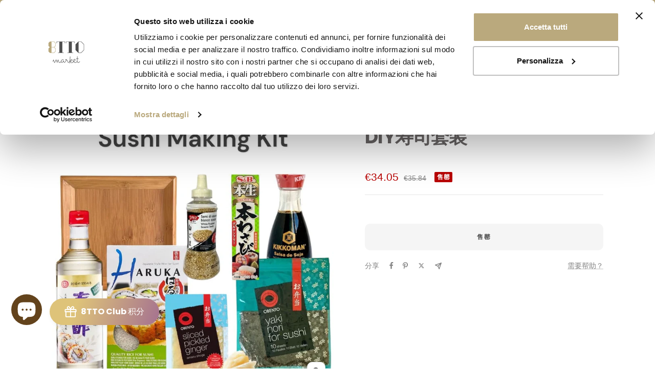

--- FILE ---
content_type: text/html; charset=utf-8
request_url: https://8ttomarket.com/zh/products/sushi-making-kit
body_size: 83000
content:
<!doctype html><html class="no-js" lang="zh-CN" dir="ltr">
  <head>
    <script
  id="Cookiebot"
  src="https://consent.cookiebot.com/uc.js"
  data-cbid="628e5361-cd48-45fb-ac99-5a7b7880b7c4"
  type="text/javascript"
  defer
></script>


    <meta charset="utf-8">
    <meta name="viewport" content="width=device-width, initial-scale=1.0, height=device-height, minimum-scale=1.0, maximum-scale=1.0">
    <meta name="theme-color" content="#ffffff"><link rel="canonical" href="https://8ttomarket.com/zh/products/sushi-making-kit"><link rel="shortcut icon" href="//8ttomarket.com/cdn/shop/files/Screenshot_2021-01-15_at_16.25.12_copy_8a44f0a7-0803-4228-93df-7e9e43b0da53_96x96.png?v=1614339764" type="image/png"><link rel="preconnect" href="https://cdn.shopify.com">
    <link rel="dns-prefetch" href="https://productreviews.shopifycdn.com">
    <link rel="dns-prefetch" href="https://www.google-analytics.com"><link rel="preconnect" href="https://fonts.shopifycdn.com" crossorigin><link rel="preload" as="style" href="//8ttomarket.com/cdn/shop/t/34/assets/theme.css?v=139813752810371437371734360414">
    <link rel="preload" as="script" href="//8ttomarket.com/cdn/shop/t/34/assets/vendor.js?v=32643890569905814191690903333">
    <link rel="preload" as="script" href="//8ttomarket.com/cdn/shop/t/34/assets/theme.js?v=161972152253853406321708588484"><link rel="preload" as="fetch" href="/zh/products/sushi-making-kit.js" crossorigin><meta property="og:type" content="product">
  <meta property="og:title" content="DIY寿司套装">
  <meta property="product:price:amount" content="34.05">
  <meta property="product:price:currency" content="EUR"><meta property="og:image" content="http://8ttomarket.com/cdn/shop/files/kitpreparazionesushi_1.jpg?v=1732995913">
  <meta property="og:image:secure_url" content="https://8ttomarket.com/cdn/shop/files/kitpreparazionesushi_1.jpg?v=1732995913">
  <meta property="og:image:width" content="800">
  <meta property="og:image:height" content="800"><meta property="og:description" content="想学习如何在家制作自己的寿司吗？有了我们的寿司制作套件，您就拥有了在家制作寿司所需的一切。您将拥有制作自己的寿司和制作这道传统日本料理所需的所有必要原料和配件。带着这个可爱的食品盒踏入日本料理的世界。 你会得到： 1小瓶日本品牌寿司酱油或刺酱 1包寿司卷用紫菜 1包寿司米1kg 1包烤芝麻（黑或白） 1 份芥末酱或芥末粉（不提供） 1包gari - 腌姜片 寿司饭醋调味料1瓶 2双天然竹筷 1个竹制寿司托盘 1张寿司卷帘 请注意:本产品图像仅用于视觉目的。盒子的组成 - 产品、品牌、重量、款式、数量、价格 - 可能会随时变化，但我们会尽力为您制作最好的寿司制作套件！ 如何准备寿司饭（正确的方法）： 将 1 杯 Haruka 米和 1"><meta property="og:url" content="https://8ttomarket.com/zh/products/sushi-making-kit">
<meta property="og:site_name" content="8TTO MARKET "><meta name="twitter:card" content="summary"><meta name="twitter:title" content="DIY寿司套装">
  <meta name="twitter:description" content="想学习如何在家制作自己的寿司吗？有了我们的寿司制作套件，您就拥有了在家制作寿司所需的一切。您将拥有制作自己的寿司和制作这道传统日本料理所需的所有必要原料和配件。带着这个可爱的食品盒踏入日本料理的世界。
你会得到：

1小瓶日本品牌寿司酱油或刺酱
1包寿司卷用紫菜
1包寿司米1kg
1包烤芝麻（黑或白）
1 份芥末酱或芥末粉（不提供）
1包gari - 腌姜片
寿司饭醋调味料1瓶
2双天然竹筷
1个竹制寿司托盘
1张寿司卷帘

请注意:本产品图像仅用于视觉目的。盒子的组成 - 产品、品牌、重量、款式、数量、价格 - 可能会随时变化，但我们会尽力为您制作最好的寿司制作套件！
如何准备寿司饭（正确的方法）：
将 1 杯 Haruka 米和 1.25 杯水放入一个不带盖的中型平底锅中。煮沸后立即调至最低火，小火煮20分钟，或直至水完全被吸收。从火上移开，盖上锅盖再煮 10 分钟即可食用。将产品存放在干燥阴凉处，避免阳光直射。"><meta name="twitter:image" content="https://8ttomarket.com/cdn/shop/files/kitpreparazionesushi_1_1200x1200_crop_center.jpg?v=1732995913">
  <meta name="twitter:image:alt" content="">
    



    <link rel="preload" href="//8ttomarket.com/cdn/fonts/poppins/poppins_n7.56758dcf284489feb014a026f3727f2f20a54626.woff2" as="font" type="font/woff2" crossorigin><style>
  /* Typography (heading) */
  @font-face {
  font-family: Poppins;
  font-weight: 700;
  font-style: normal;
  font-display: swap;
  src: url("//8ttomarket.com/cdn/fonts/poppins/poppins_n7.56758dcf284489feb014a026f3727f2f20a54626.woff2") format("woff2"),
       url("//8ttomarket.com/cdn/fonts/poppins/poppins_n7.f34f55d9b3d3205d2cd6f64955ff4b36f0cfd8da.woff") format("woff");
}

@font-face {
  font-family: Poppins;
  font-weight: 700;
  font-style: italic;
  font-display: swap;
  src: url("//8ttomarket.com/cdn/fonts/poppins/poppins_i7.42fd71da11e9d101e1e6c7932199f925f9eea42d.woff2") format("woff2"),
       url("//8ttomarket.com/cdn/fonts/poppins/poppins_i7.ec8499dbd7616004e21155106d13837fff4cf556.woff") format("woff");
}

/* Typography (body) */
  



:root {--heading-color: 105, 101, 101;
    --text-color: 79, 79, 79;
    --background: 255, 255, 255;
    --secondary-background: 245, 245, 245;
    --border-color: 229, 229, 229;
    --border-color-darker: 185, 185, 185;
    --success-color: 185, 169, 125;
    --success-background: 241, 238, 229;
    --error-color: 185, 3, 3;
    --error-background: 250, 237, 237;
    --primary-button-background: 185, 169, 125;
    --primary-button-text-color: 255, 255, 255;
    --secondary-button-background: 185, 169, 125;
    --secondary-button-text-color: 255, 255, 255;
    --product-star-rating: 201, 169, 81;
    --product-on-sale-accent: 185, 3, 3;
    --product-sold-out-accent: 185, 3, 3;
    --product-custom-label-background: 64, 93, 230;
    --product-custom-label-text-color: 255, 255, 255;
    --product-custom-label-2-background: 243, 255, 52;
    --product-custom-label-2-text-color: 0, 0, 0;
    --product-low-stock-text-color: 187, 0, 0;
    --product-in-stock-text-color: 7, 115, 3;
    --loading-bar-background: 79, 79, 79;

    /* We duplicate some "base" colors as root colors, which is useful to use on drawer elements or popover without. Those should not be overridden to avoid issues */
    --root-heading-color: 105, 101, 101;
    --root-text-color: 79, 79, 79;
    --root-background: 255, 255, 255;
    --root-border-color: 229, 229, 229;
    --root-primary-button-background: 185, 169, 125;
    --root-primary-button-text-color: 255, 255, 255;

    --base-font-size: 14px;
    --heading-font-family: Poppins, sans-serif;
    --heading-font-weight: 700;
    --heading-font-style: normal;
    --heading-text-transform: uppercase;
    --text-font-family: "system_ui", -apple-system, 'Segoe UI', Roboto, 'Helvetica Neue', 'Noto Sans', 'Liberation Sans', Arial, sans-serif, 'Apple Color Emoji', 'Segoe UI Emoji', 'Segoe UI Symbol', 'Noto Color Emoji';
    --text-font-weight: 400;
    --text-font-style: normal;
    --text-font-bold-weight: 700;

    /* Typography (font size) */
    --heading-xxsmall-font-size: 11px;
    --heading-xsmall-font-size: 11px;
    --heading-small-font-size: 12px;
    --heading-large-font-size: 36px;
    --heading-h1-font-size: 36px;
    --heading-h2-font-size: 30px;
    --heading-h3-font-size: 26px;
    --heading-h4-font-size: 24px;
    --heading-h5-font-size: 20px;
    --heading-h6-font-size: 16px;

    /* Control the look and feel of the theme by changing radius of various elements */
    --button-border-radius: 10px;
    --block-border-radius: 32px;
    --block-border-radius-reduced: 16px;
    --color-swatch-border-radius: 0px;

    /* Button size */
    --button-height: 48px;
    --button-small-height: 40px;

    /* Form related */
    --form-input-field-height: 48px;
    --form-input-gap: 16px;
    --form-submit-margin: 24px;

    /* Product listing related variables */
    --product-list-block-spacing: 32px;

    /* Video related */
    --play-button-background: 255, 255, 255;
    --play-button-arrow: 79, 79, 79;

    /* RTL support */
    --transform-logical-flip: 1;
    --transform-origin-start: left;
    --transform-origin-end: right;

    /* Other */
    --zoom-cursor-svg-url: url(//8ttomarket.com/cdn/shop/t/34/assets/zoom-cursor.svg?v=165778453603169098101707953532);
    --arrow-right-svg-url: url(//8ttomarket.com/cdn/shop/t/34/assets/arrow-right.svg?v=75838936373708851431707953532);
    --arrow-left-svg-url: url(//8ttomarket.com/cdn/shop/t/34/assets/arrow-left.svg?v=587506847325155841707953532);

    /* Some useful variables that we can reuse in our CSS. Some explanation are needed for some of them:
       - container-max-width-minus-gutters: represents the container max width without the edge gutters
       - container-outer-width: considering the screen width, represent all the space outside the container
       - container-outer-margin: same as container-outer-width but get set to 0 inside a container
       - container-inner-width: the effective space inside the container (minus gutters)
       - grid-column-width: represents the width of a single column of the grid
       - vertical-breather: this is a variable that defines the global "spacing" between sections, and inside the section
                            to create some "breath" and minimum spacing
     */
    --container-max-width: 1600px;
    --container-gutter: 24px;
    --container-max-width-minus-gutters: calc(var(--container-max-width) - (var(--container-gutter)) * 2);
    --container-outer-width: max(calc((100vw - var(--container-max-width-minus-gutters)) / 2), var(--container-gutter));
    --container-outer-margin: var(--container-outer-width);
    --container-inner-width: calc(100vw - var(--container-outer-width) * 2);

    --grid-column-count: 10;
    --grid-gap: 24px;
    --grid-column-width: calc((100vw - var(--container-outer-width) * 2 - var(--grid-gap) * (var(--grid-column-count) - 1)) / var(--grid-column-count));

    --vertical-breather: 36px;
    --vertical-breather-tight: 36px;

    /* Shopify related variables */
    --payment-terms-background-color: #ffffff;
  }

  @media screen and (min-width: 741px) {
    :root {
      --container-gutter: 40px;
      --grid-column-count: 20;
      --vertical-breather: 48px;
      --vertical-breather-tight: 48px;

      /* Typography (font size) */
      --heading-xsmall-font-size: 12px;
      --heading-small-font-size: 13px;
      --heading-large-font-size: 52px;
      --heading-h1-font-size: 48px;
      --heading-h2-font-size: 38px;
      --heading-h3-font-size: 32px;
      --heading-h4-font-size: 24px;
      --heading-h5-font-size: 20px;
      --heading-h6-font-size: 18px;

      /* Form related */
      --form-input-field-height: 52px;
      --form-submit-margin: 32px;

      /* Button size */
      --button-height: 52px;
      --button-small-height: 44px;
    }
  }

  @media screen and (min-width: 1200px) {
    :root {
      --vertical-breather: 64px;
      --vertical-breather-tight: 48px;
      --product-list-block-spacing: 48px;

      /* Typography */
      --heading-large-font-size: 64px;
      --heading-h1-font-size: 56px;
      --heading-h2-font-size: 48px;
      --heading-h3-font-size: 36px;
      --heading-h4-font-size: 30px;
      --heading-h5-font-size: 24px;
      --heading-h6-font-size: 18px;
    }
  }

  @media screen and (min-width: 1600px) {
    :root {
      --vertical-breather: 64px;
      --vertical-breather-tight: 48px;
    }
  }
</style>
    <script>
  // This allows to expose several variables to the global scope, to be used in scripts
  window.themeVariables = {
    settings: {
      direction: "ltr",
      pageType: "product",
      cartCount: 0,
      moneyFormat: "€{{amount}}",
      moneyWithCurrencyFormat: "€{{amount}} EUR",
      showVendor: true,
      discountMode: "percentage",
      currencyCodeEnabled: false,
      cartType: "message",
      cartCurrency: "EUR",
      mobileZoomFactor: 2.5
    },

    routes: {
      host: "8ttomarket.com",
      rootUrl: "\/zh",
      rootUrlWithoutSlash: "\/zh",
      cartUrl: "\/zh\/cart",
      cartAddUrl: "\/zh\/cart\/add",
      cartChangeUrl: "\/zh\/cart\/change",
      searchUrl: "\/zh\/search",
      predictiveSearchUrl: "\/zh\/search\/suggest",
      productRecommendationsUrl: "\/zh\/recommendations\/products"
    },

    strings: {
      accessibilityDelete: "删除",
      accessibilityClose: "关闭",
      collectionSoldOut: "售罄",
      collectionDiscount: "降价@savings@",
      productSalePrice: "折扣价格",
      productRegularPrice: "正常价格",
      productFormUnavailable: "不可用",
      productFormSoldOut: "售罄",
      productFormPreOrder: "预购",
      productFormAddToCart: "添加到购物车",
      searchNoResults: "找不到结果。",
      searchNewSearch: "新的搜索",
      searchProducts: "产品",
      searchArticles: "杂志",
      searchPages: "页数",
      searchCollections: "收藏",
      cartViewCart: "查看购物车",
      cartItemAdded: "项目添加到您的购物车！",
      cartItemAddedShort: "已添加到您的购物车！",
      cartAddOrderNote: "添加订单备注",
      cartEditOrderNote: "编辑订单备注",
      shippingEstimatorNoResults: "抱歉，我们不邮寄到您的地址。",
      shippingEstimatorOneResult: "您的地址有一种派送选择：",
      shippingEstimatorMultipleResults: "您的地址有多种派送选择：",
      shippingEstimatorError: "检索运费时发生一个或多个错误："
    },

    libs: {
      flickity: "\/\/8ttomarket.com\/cdn\/shop\/t\/34\/assets\/flickity.js?v=176646718982628074891677612380",
      photoswipe: "\/\/8ttomarket.com\/cdn\/shop\/t\/34\/assets\/photoswipe.js?v=132268647426145925301677612380",
      qrCode: "\/\/8ttomarket.com\/cdn\/shopifycloud\/storefront\/assets\/themes_support\/vendor\/qrcode-3f2b403b.js"
    },

    breakpoints: {
      phone: 'screen and (max-width: 740px)',
      tablet: 'screen and (min-width: 741px) and (max-width: 999px)',
      tabletAndUp: 'screen and (min-width: 741px)',
      pocket: 'screen and (max-width: 999px)',
      lap: 'screen and (min-width: 1000px) and (max-width: 1199px)',
      lapAndUp: 'screen and (min-width: 1000px)',
      desktop: 'screen and (min-width: 1200px)',
      wide: 'screen and (min-width: 1400px)'
    }
  };

  window.addEventListener('pageshow', async () => {
    const cartContent = await (await fetch(`${window.themeVariables.routes.cartUrl}.js`, {cache: 'reload'})).json();
    document.documentElement.dispatchEvent(new CustomEvent('cart:refresh', {detail: {cart: cartContent}}));
  });

  if ('noModule' in HTMLScriptElement.prototype) {
    // Old browsers (like IE) that does not support module will be considered as if not executing JS at all
    document.documentElement.className = document.documentElement.className.replace('no-js', 'js');

    requestAnimationFrame(() => {
      const viewportHeight = (window.visualViewport ? window.visualViewport.height : document.documentElement.clientHeight);
      document.documentElement.style.setProperty('--window-height',viewportHeight + 'px');
    });
  }// We save the product ID in local storage to be eventually used for recently viewed section
    try {
      const items = JSON.parse(localStorage.getItem('theme:recently-viewed-products') || '[]');

      // We check if the current product already exists, and if it does not, we add it at the start
      if (!items.includes(6615451664482)) {
        items.unshift(6615451664482);
      }

      localStorage.setItem('theme:recently-viewed-products', JSON.stringify(items.slice(0, 20)));
    } catch (e) {
      // Safari in private mode does not allow setting item, we silently fail
    }</script>

    <link rel="stylesheet" href="//8ttomarket.com/cdn/shop/t/34/assets/theme.css?v=139813752810371437371734360414">

    <script src="//8ttomarket.com/cdn/shop/t/34/assets/vendor.js?v=32643890569905814191690903333" defer></script>
    <script src="//8ttomarket.com/cdn/shop/t/34/assets/theme.js?v=161972152253853406321708588484" defer></script>
    <script src="//8ttomarket.com/cdn/shop/t/34/assets/custom.js?v=167639537848865775061677612380" defer></script>

    <script>window.performance && window.performance.mark && window.performance.mark('shopify.content_for_header.start');</script><meta name="facebook-domain-verification" content="n8pj4oci7ul01zot400c9tf9s8ocic">
<meta name="facebook-domain-verification" content="jv9rwzf91x2ueclru2xeg4duokas35">
<meta id="shopify-digital-wallet" name="shopify-digital-wallet" content="/27477934178/digital_wallets/dialog">
<meta name="shopify-checkout-api-token" content="3fb72c67938d7b4c535b92777bab7f63">
<meta id="in-context-paypal-metadata" data-shop-id="27477934178" data-venmo-supported="false" data-environment="production" data-locale="zh_CN" data-paypal-v4="true" data-currency="EUR">
<link rel="alternate" hreflang="x-default" href="https://8ttomarket.com/products/sushi-making-kit">
<link rel="alternate" hreflang="it" href="https://8ttomarket.com/products/sushi-making-kit">
<link rel="alternate" hreflang="zh-Hans" href="https://8ttomarket.com/zh/products/sushi-making-kit">
<link rel="alternate" hreflang="en" href="https://8ttomarket.com/en/products/sushi-making-kit">
<link rel="alternate" hreflang="zh-Hans-AT" href="https://8ttomarket.com/zh/products/sushi-making-kit">
<link rel="alternate" hreflang="zh-Hans-BE" href="https://8ttomarket.com/zh/products/sushi-making-kit">
<link rel="alternate" hreflang="zh-Hans-BG" href="https://8ttomarket.com/zh/products/sushi-making-kit">
<link rel="alternate" hreflang="zh-Hans-CZ" href="https://8ttomarket.com/zh/products/sushi-making-kit">
<link rel="alternate" hreflang="zh-Hans-DE" href="https://8ttomarket.com/zh/products/sushi-making-kit">
<link rel="alternate" hreflang="zh-Hans-DK" href="https://8ttomarket.com/zh/products/sushi-making-kit">
<link rel="alternate" hreflang="zh-Hans-EE" href="https://8ttomarket.com/zh/products/sushi-making-kit">
<link rel="alternate" hreflang="zh-Hans-ES" href="https://8ttomarket.com/zh/products/sushi-making-kit">
<link rel="alternate" hreflang="zh-Hans-FI" href="https://8ttomarket.com/zh/products/sushi-making-kit">
<link rel="alternate" hreflang="zh-Hans-FR" href="https://8ttomarket.com/zh/products/sushi-making-kit">
<link rel="alternate" hreflang="zh-Hans-GR" href="https://8ttomarket.com/zh/products/sushi-making-kit">
<link rel="alternate" hreflang="zh-Hans-HR" href="https://8ttomarket.com/zh/products/sushi-making-kit">
<link rel="alternate" hreflang="zh-Hans-HU" href="https://8ttomarket.com/zh/products/sushi-making-kit">
<link rel="alternate" hreflang="zh-Hans-IE" href="https://8ttomarket.com/zh/products/sushi-making-kit">
<link rel="alternate" hreflang="zh-Hans-IT" href="https://8ttomarket.com/zh/products/sushi-making-kit">
<link rel="alternate" hreflang="zh-Hans-LT" href="https://8ttomarket.com/zh/products/sushi-making-kit">
<link rel="alternate" hreflang="zh-Hans-LU" href="https://8ttomarket.com/zh/products/sushi-making-kit">
<link rel="alternate" hreflang="zh-Hans-LV" href="https://8ttomarket.com/zh/products/sushi-making-kit">
<link rel="alternate" hreflang="zh-Hans-NL" href="https://8ttomarket.com/zh/products/sushi-making-kit">
<link rel="alternate" hreflang="zh-Hans-PL" href="https://8ttomarket.com/zh/products/sushi-making-kit">
<link rel="alternate" hreflang="zh-Hans-PT" href="https://8ttomarket.com/zh/products/sushi-making-kit">
<link rel="alternate" hreflang="zh-Hans-RO" href="https://8ttomarket.com/zh/products/sushi-making-kit">
<link rel="alternate" hreflang="zh-Hans-SE" href="https://8ttomarket.com/zh/products/sushi-making-kit">
<link rel="alternate" hreflang="zh-Hans-SI" href="https://8ttomarket.com/zh/products/sushi-making-kit">
<link rel="alternate" hreflang="zh-Hans-SK" href="https://8ttomarket.com/zh/products/sushi-making-kit">
<link rel="alternate" type="application/json+oembed" href="https://8ttomarket.com/zh/products/sushi-making-kit.oembed">
<script async="async" src="/checkouts/internal/preloads.js?locale=zh-IT"></script>
<link rel="preconnect" href="https://shop.app" crossorigin="anonymous">
<script async="async" src="https://shop.app/checkouts/internal/preloads.js?locale=zh-IT&shop_id=27477934178" crossorigin="anonymous"></script>
<script id="apple-pay-shop-capabilities" type="application/json">{"shopId":27477934178,"countryCode":"IT","currencyCode":"EUR","merchantCapabilities":["supports3DS"],"merchantId":"gid:\/\/shopify\/Shop\/27477934178","merchantName":"8TTO MARKET ","requiredBillingContactFields":["postalAddress","email","phone"],"requiredShippingContactFields":["postalAddress","email","phone"],"shippingType":"shipping","supportedNetworks":["visa","maestro","masterCard","amex"],"total":{"type":"pending","label":"8TTO MARKET ","amount":"1.00"},"shopifyPaymentsEnabled":true,"supportsSubscriptions":true}</script>
<script id="shopify-features" type="application/json">{"accessToken":"3fb72c67938d7b4c535b92777bab7f63","betas":["rich-media-storefront-analytics"],"domain":"8ttomarket.com","predictiveSearch":true,"shopId":27477934178,"locale":"zh-cn"}</script>
<script>var Shopify = Shopify || {};
Shopify.shop = "chi-huo-asian-mart.myshopify.com";
Shopify.locale = "zh-CN";
Shopify.currency = {"active":"EUR","rate":"1.0"};
Shopify.country = "IT";
Shopify.theme = {"name":"Focal Feb 6","id":124223848546,"schema_name":"Focal","schema_version":"10.1.3","theme_store_id":714,"role":"main"};
Shopify.theme.handle = "null";
Shopify.theme.style = {"id":null,"handle":null};
Shopify.cdnHost = "8ttomarket.com/cdn";
Shopify.routes = Shopify.routes || {};
Shopify.routes.root = "/zh/";</script>
<script type="module">!function(o){(o.Shopify=o.Shopify||{}).modules=!0}(window);</script>
<script>!function(o){function n(){var o=[];function n(){o.push(Array.prototype.slice.apply(arguments))}return n.q=o,n}var t=o.Shopify=o.Shopify||{};t.loadFeatures=n(),t.autoloadFeatures=n()}(window);</script>
<script>
  window.ShopifyPay = window.ShopifyPay || {};
  window.ShopifyPay.apiHost = "shop.app\/pay";
  window.ShopifyPay.redirectState = null;
</script>
<script id="shop-js-analytics" type="application/json">{"pageType":"product"}</script>
<script defer="defer" async type="module" src="//8ttomarket.com/cdn/shopifycloud/shop-js/modules/v2/client.init-shop-cart-sync_BNHILjVm.zh-CN.esm.js"></script>
<script defer="defer" async type="module" src="//8ttomarket.com/cdn/shopifycloud/shop-js/modules/v2/chunk.common_DlJvTPQu.esm.js"></script>
<script type="module">
  await import("//8ttomarket.com/cdn/shopifycloud/shop-js/modules/v2/client.init-shop-cart-sync_BNHILjVm.zh-CN.esm.js");
await import("//8ttomarket.com/cdn/shopifycloud/shop-js/modules/v2/chunk.common_DlJvTPQu.esm.js");

  window.Shopify.SignInWithShop?.initShopCartSync?.({"fedCMEnabled":true,"windoidEnabled":true});

</script>
<script>
  window.Shopify = window.Shopify || {};
  if (!window.Shopify.featureAssets) window.Shopify.featureAssets = {};
  window.Shopify.featureAssets['shop-js'] = {"shop-cart-sync":["modules/v2/client.shop-cart-sync_Bctsq2Pb.zh-CN.esm.js","modules/v2/chunk.common_DlJvTPQu.esm.js"],"shop-button":["modules/v2/client.shop-button_Bk3ygcGF.zh-CN.esm.js","modules/v2/chunk.common_DlJvTPQu.esm.js"],"init-shop-email-lookup-coordinator":["modules/v2/client.init-shop-email-lookup-coordinator_g0L2DCjZ.zh-CN.esm.js","modules/v2/chunk.common_DlJvTPQu.esm.js"],"init-fed-cm":["modules/v2/client.init-fed-cm_C73XCEW_.zh-CN.esm.js","modules/v2/chunk.common_DlJvTPQu.esm.js"],"init-windoid":["modules/v2/client.init-windoid_BAppMYPv.zh-CN.esm.js","modules/v2/chunk.common_DlJvTPQu.esm.js"],"shop-toast-manager":["modules/v2/client.shop-toast-manager_DmhYmnT4.zh-CN.esm.js","modules/v2/chunk.common_DlJvTPQu.esm.js"],"shop-cash-offers":["modules/v2/client.shop-cash-offers_C8oLWy3d.zh-CN.esm.js","modules/v2/chunk.common_DlJvTPQu.esm.js","modules/v2/chunk.modal_DIrGbgaW.esm.js"],"init-shop-cart-sync":["modules/v2/client.init-shop-cart-sync_BNHILjVm.zh-CN.esm.js","modules/v2/chunk.common_DlJvTPQu.esm.js"],"avatar":["modules/v2/client.avatar_BTnouDA3.zh-CN.esm.js"],"shop-login-button":["modules/v2/client.shop-login-button_DA5o6c_g.zh-CN.esm.js","modules/v2/chunk.common_DlJvTPQu.esm.js","modules/v2/chunk.modal_DIrGbgaW.esm.js"],"pay-button":["modules/v2/client.pay-button_Cu40ueLb.zh-CN.esm.js","modules/v2/chunk.common_DlJvTPQu.esm.js"],"init-customer-accounts":["modules/v2/client.init-customer-accounts_CM-D3yW3.zh-CN.esm.js","modules/v2/client.shop-login-button_DA5o6c_g.zh-CN.esm.js","modules/v2/chunk.common_DlJvTPQu.esm.js","modules/v2/chunk.modal_DIrGbgaW.esm.js"],"checkout-modal":["modules/v2/client.checkout-modal_CIKKXzRK.zh-CN.esm.js","modules/v2/chunk.common_DlJvTPQu.esm.js","modules/v2/chunk.modal_DIrGbgaW.esm.js"],"init-customer-accounts-sign-up":["modules/v2/client.init-customer-accounts-sign-up_CuphEqiP.zh-CN.esm.js","modules/v2/client.shop-login-button_DA5o6c_g.zh-CN.esm.js","modules/v2/chunk.common_DlJvTPQu.esm.js","modules/v2/chunk.modal_DIrGbgaW.esm.js"],"init-shop-for-new-customer-accounts":["modules/v2/client.init-shop-for-new-customer-accounts_Bc_nBZtg.zh-CN.esm.js","modules/v2/client.shop-login-button_DA5o6c_g.zh-CN.esm.js","modules/v2/chunk.common_DlJvTPQu.esm.js","modules/v2/chunk.modal_DIrGbgaW.esm.js"],"shop-follow-button":["modules/v2/client.shop-follow-button_B9uhTvkE.zh-CN.esm.js","modules/v2/chunk.common_DlJvTPQu.esm.js","modules/v2/chunk.modal_DIrGbgaW.esm.js"],"lead-capture":["modules/v2/client.lead-capture_C8RUQjoC.zh-CN.esm.js","modules/v2/chunk.common_DlJvTPQu.esm.js","modules/v2/chunk.modal_DIrGbgaW.esm.js"],"shop-login":["modules/v2/client.shop-login_CO8pw3AW.zh-CN.esm.js","modules/v2/chunk.common_DlJvTPQu.esm.js","modules/v2/chunk.modal_DIrGbgaW.esm.js"],"payment-terms":["modules/v2/client.payment-terms_Dojn90uc.zh-CN.esm.js","modules/v2/chunk.common_DlJvTPQu.esm.js","modules/v2/chunk.modal_DIrGbgaW.esm.js"]};
</script>
<script>(function() {
  var isLoaded = false;
  function asyncLoad() {
    if (isLoaded) return;
    isLoaded = true;
    var urls = ["\/\/cdn.shopify.com\/proxy\/35859c4927a5223a644ad367d08319ef09484cc5f1cba27ba4a7cb6ab5e887ab\/shopify-script-tags.s3.eu-west-1.amazonaws.com\/smartseo\/instantpage.js?shop=chi-huo-asian-mart.myshopify.com\u0026sp-cache-control=cHVibGljLCBtYXgtYWdlPTkwMA","https:\/\/packlink-spf-pro.appspot.com\/platform\/PRO\/checkout\/thankYouScript?v=8\u0026shop=chi-huo-asian-mart.myshopify.com","https:\/\/ecommplugins-scripts.trustpilot.com\/v2.1\/js\/header.min.js?settings=eyJrZXkiOiJyVGJQNzNheEF2TmxTVk5vIiwicyI6Im5vbmUifQ==\u0026shop=chi-huo-asian-mart.myshopify.com","https:\/\/ecommplugins-scripts.trustpilot.com\/v2.1\/js\/success.min.js?settings=eyJrZXkiOiJyVGJQNzNheEF2TmxTVk5vIiwicyI6Im5vbmUiLCJ0IjpbIm9yZGVycy9mdWxmaWxsZWQiXSwidiI6IiIsImEiOiIifQ==\u0026shop=chi-huo-asian-mart.myshopify.com","https:\/\/ecommplugins-trustboxsettings.trustpilot.com\/chi-huo-asian-mart.myshopify.com.js?settings=1753365030784\u0026shop=chi-huo-asian-mart.myshopify.com","https:\/\/widget.trustpilot.com\/bootstrap\/v5\/tp.widget.sync.bootstrap.min.js?shop=chi-huo-asian-mart.myshopify.com","https:\/\/widget.trustpilot.com\/bootstrap\/v5\/tp.widget.sync.bootstrap.min.js?shop=chi-huo-asian-mart.myshopify.com","\/\/cdn.shopify.com\/proxy\/cee0ddf5d09cd25da2d4c4a7f27dcec87379b19cc460a2369367a40c2421a359\/api.goaffpro.com\/loader.js?shop=chi-huo-asian-mart.myshopify.com\u0026sp-cache-control=cHVibGljLCBtYXgtYWdlPTkwMA"];
    for (var i = 0; i < urls.length; i++) {
      var s = document.createElement('script');
      s.type = 'text/javascript';
      s.async = true;
      s.src = urls[i];
      var x = document.getElementsByTagName('script')[0];
      x.parentNode.insertBefore(s, x);
    }
  };
  if(window.attachEvent) {
    window.attachEvent('onload', asyncLoad);
  } else {
    window.addEventListener('load', asyncLoad, false);
  }
})();</script>
<script id="__st">var __st={"a":27477934178,"offset":3600,"reqid":"36a77a1d-255a-4d1a-8d4f-b2c4fd63fbca-1767989928","pageurl":"8ttomarket.com\/zh\/products\/sushi-making-kit","u":"4ca7207954c7","p":"product","rtyp":"product","rid":6615451664482};</script>
<script>window.ShopifyPaypalV4VisibilityTracking = true;</script>
<script id="captcha-bootstrap">!function(){'use strict';const t='contact',e='account',n='new_comment',o=[[t,t],['blogs',n],['comments',n],[t,'customer']],c=[[e,'customer_login'],[e,'guest_login'],[e,'recover_customer_password'],[e,'create_customer']],r=t=>t.map((([t,e])=>`form[action*='/${t}']:not([data-nocaptcha='true']) input[name='form_type'][value='${e}']`)).join(','),a=t=>()=>t?[...document.querySelectorAll(t)].map((t=>t.form)):[];function s(){const t=[...o],e=r(t);return a(e)}const i='password',u='form_key',d=['recaptcha-v3-token','g-recaptcha-response','h-captcha-response',i],f=()=>{try{return window.sessionStorage}catch{return}},m='__shopify_v',_=t=>t.elements[u];function p(t,e,n=!1){try{const o=window.sessionStorage,c=JSON.parse(o.getItem(e)),{data:r}=function(t){const{data:e,action:n}=t;return t[m]||n?{data:e,action:n}:{data:t,action:n}}(c);for(const[e,n]of Object.entries(r))t.elements[e]&&(t.elements[e].value=n);n&&o.removeItem(e)}catch(o){console.error('form repopulation failed',{error:o})}}const l='form_type',E='cptcha';function T(t){t.dataset[E]=!0}const w=window,h=w.document,L='Shopify',v='ce_forms',y='captcha';let A=!1;((t,e)=>{const n=(g='f06e6c50-85a8-45c8-87d0-21a2b65856fe',I='https://cdn.shopify.com/shopifycloud/storefront-forms-hcaptcha/ce_storefront_forms_captcha_hcaptcha.v1.5.2.iife.js',D={infoText:'受 hCaptcha 保护',privacyText:'隐私',termsText:'条款'},(t,e,n)=>{const o=w[L][v],c=o.bindForm;if(c)return c(t,g,e,D).then(n);var r;o.q.push([[t,g,e,D],n]),r=I,A||(h.body.append(Object.assign(h.createElement('script'),{id:'captcha-provider',async:!0,src:r})),A=!0)});var g,I,D;w[L]=w[L]||{},w[L][v]=w[L][v]||{},w[L][v].q=[],w[L][y]=w[L][y]||{},w[L][y].protect=function(t,e){n(t,void 0,e),T(t)},Object.freeze(w[L][y]),function(t,e,n,w,h,L){const[v,y,A,g]=function(t,e,n){const i=e?o:[],u=t?c:[],d=[...i,...u],f=r(d),m=r(i),_=r(d.filter((([t,e])=>n.includes(e))));return[a(f),a(m),a(_),s()]}(w,h,L),I=t=>{const e=t.target;return e instanceof HTMLFormElement?e:e&&e.form},D=t=>v().includes(t);t.addEventListener('submit',(t=>{const e=I(t);if(!e)return;const n=D(e)&&!e.dataset.hcaptchaBound&&!e.dataset.recaptchaBound,o=_(e),c=g().includes(e)&&(!o||!o.value);(n||c)&&t.preventDefault(),c&&!n&&(function(t){try{if(!f())return;!function(t){const e=f();if(!e)return;const n=_(t);if(!n)return;const o=n.value;o&&e.removeItem(o)}(t);const e=Array.from(Array(32),(()=>Math.random().toString(36)[2])).join('');!function(t,e){_(t)||t.append(Object.assign(document.createElement('input'),{type:'hidden',name:u})),t.elements[u].value=e}(t,e),function(t,e){const n=f();if(!n)return;const o=[...t.querySelectorAll(`input[type='${i}']`)].map((({name:t})=>t)),c=[...d,...o],r={};for(const[a,s]of new FormData(t).entries())c.includes(a)||(r[a]=s);n.setItem(e,JSON.stringify({[m]:1,action:t.action,data:r}))}(t,e)}catch(e){console.error('failed to persist form',e)}}(e),e.submit())}));const S=(t,e)=>{t&&!t.dataset[E]&&(n(t,e.some((e=>e===t))),T(t))};for(const o of['focusin','change'])t.addEventListener(o,(t=>{const e=I(t);D(e)&&S(e,y())}));const B=e.get('form_key'),M=e.get(l),P=B&&M;t.addEventListener('DOMContentLoaded',(()=>{const t=y();if(P)for(const e of t)e.elements[l].value===M&&p(e,B);[...new Set([...A(),...v().filter((t=>'true'===t.dataset.shopifyCaptcha))])].forEach((e=>S(e,t)))}))}(h,new URLSearchParams(w.location.search),n,t,e,['guest_login'])})(!0,!0)}();</script>
<script integrity="sha256-4kQ18oKyAcykRKYeNunJcIwy7WH5gtpwJnB7kiuLZ1E=" data-source-attribution="shopify.loadfeatures" defer="defer" src="//8ttomarket.com/cdn/shopifycloud/storefront/assets/storefront/load_feature-a0a9edcb.js" crossorigin="anonymous"></script>
<script crossorigin="anonymous" defer="defer" src="//8ttomarket.com/cdn/shopifycloud/storefront/assets/shopify_pay/storefront-65b4c6d7.js?v=20250812"></script>
<script data-source-attribution="shopify.dynamic_checkout.dynamic.init">var Shopify=Shopify||{};Shopify.PaymentButton=Shopify.PaymentButton||{isStorefrontPortableWallets:!0,init:function(){window.Shopify.PaymentButton.init=function(){};var t=document.createElement("script");t.src="https://8ttomarket.com/cdn/shopifycloud/portable-wallets/latest/portable-wallets.zh-cn.js",t.type="module",document.head.appendChild(t)}};
</script>
<script data-source-attribution="shopify.dynamic_checkout.buyer_consent">
  function portableWalletsHideBuyerConsent(e){var t=document.getElementById("shopify-buyer-consent"),n=document.getElementById("shopify-subscription-policy-button");t&&n&&(t.classList.add("hidden"),t.setAttribute("aria-hidden","true"),n.removeEventListener("click",e))}function portableWalletsShowBuyerConsent(e){var t=document.getElementById("shopify-buyer-consent"),n=document.getElementById("shopify-subscription-policy-button");t&&n&&(t.classList.remove("hidden"),t.removeAttribute("aria-hidden"),n.addEventListener("click",e))}window.Shopify?.PaymentButton&&(window.Shopify.PaymentButton.hideBuyerConsent=portableWalletsHideBuyerConsent,window.Shopify.PaymentButton.showBuyerConsent=portableWalletsShowBuyerConsent);
</script>
<script data-source-attribution="shopify.dynamic_checkout.cart.bootstrap">document.addEventListener("DOMContentLoaded",(function(){function t(){return document.querySelector("shopify-accelerated-checkout-cart, shopify-accelerated-checkout")}if(t())Shopify.PaymentButton.init();else{new MutationObserver((function(e,n){t()&&(Shopify.PaymentButton.init(),n.disconnect())})).observe(document.body,{childList:!0,subtree:!0})}}));
</script>
<link id="shopify-accelerated-checkout-styles" rel="stylesheet" media="screen" href="https://8ttomarket.com/cdn/shopifycloud/portable-wallets/latest/accelerated-checkout-backwards-compat.css" crossorigin="anonymous">
<style id="shopify-accelerated-checkout-cart">
        #shopify-buyer-consent {
  margin-top: 1em;
  display: inline-block;
  width: 100%;
}

#shopify-buyer-consent.hidden {
  display: none;
}

#shopify-subscription-policy-button {
  background: none;
  border: none;
  padding: 0;
  text-decoration: underline;
  font-size: inherit;
  cursor: pointer;
}

#shopify-subscription-policy-button::before {
  box-shadow: none;
}

      </style>

<script>window.performance && window.performance.mark && window.performance.mark('shopify.content_for_header.end');</script>
    <script>
function feedback() {
  const p = window.Shopify.customerPrivacy;
  console.log(`Tracking ${p.userCanBeTracked() ? "en" : "dis"}abled`);
}
window.Shopify.loadFeatures(
  [
    {
      name: "consent-tracking-api",
      version: "0.1",
    },
  ],
  function (error) {
    if (error) throw error;
    if ("Cookiebot" in window)
      window.Shopify.customerPrivacy.setTrackingConsent({
        "analytics": false,
        "marketing": false,
        "preferences": false,
        "sale_of_data": false,
      }, () => console.log("Awaiting consent")
    );
  }
);

window.addEventListener("CookiebotOnConsentReady", function () {
  const C = Cookiebot.consent,
      existConsentShopify = setInterval(function () {
        if (window.Shopify.customerPrivacy) {
          clearInterval(existConsentShopify);
          window.Shopify.customerPrivacy.setTrackingConsent({
            "analytics": C["statistics"],
            "marketing": C["marketing"],
            "preferences": C["preferences"],
            "sale_of_data": C["marketing"],
          }, () => console.log("Consent captured"))
        }
      }, 100);
});
</script>
    <script>
  document.addEventListener("DOMContentLoaded", function() {
    if (window.location.href.includes('/pages/loyalty-program')) {
              function vipTierText() {
                // Load until elements are found
                const vipTier1 = document.querySelector('table.bon-table.bon-table-tier.vip-tier-table tbody tr td:nth-child(3)');
                const vipTier2 = document.querySelector('table.bon-table.bon-table-tier.vip-tier-table tbody tr td:nth-child(4)');
                const vipTier3 = document.querySelector('table.bon-table.bon-table-tier.vip-tier-table tbody tr:nth-child(2) td:nth-child(2)');
         if (vipTier1 && vipTier2 && vipTier3) {
           var Text1 = 'Un coupon con 10% di sconto'
           var Text2 = 'Un coupon con 20% di sconto'
           var Text3 = 'x1 Punti'
           if(window.location.href.includes('/zh/')) {
             Text1 = '获取一张9折优惠券'
             Text2 = '获取一张8折优惠券'
             Text3 = 'x1 积分'
           } else if (window.location.href.includes('/en/')) {
             Text1 = 'A coupon of 10% discount'
             Text2 = 'A coupon of 20% discount'
             Text3 = 'x1 Point'
           }
                // Update vipTier label
                    vipTier1.textContent = Text1;
                    vipTier2.textContent = Text2;
                    vipTier3.textContent = Text3;
                    vipTier3.classList.add('bon-body-other-secondary-color', 'body-text-size');
          
         }
                 else {
          // Nếu chưa tìm thấy, tiếp tục kiểm tra sau 1 giây
          setTimeout(vipTierText, 1000);
        }
            }
       vipTierText();


    }
  });
</script>

  <style>

    .primenWrapper ul, ol {
        display: block;
        margin-block-start: 1em;
        margin-block-end: 1em;
        margin-inline-start: 0px;
        margin-inline-end: 0px;
        padding-inline-start: 40px;
        list-style-type: revert;
    }
    .primenWrapper li {
        list-style: inherit;
        list-style-position: inside;
    }

    .prime-d-block{display:block;}
    .prime-d-inline-block{display:inline-block;}
						
    .prime-align-middle{vertical-align:middle;}
    .prime-align-top {vertical-align: top;}
    
    .prime-m-0{margin: 0rem;} 
    .prime-mr-0{margin-right: 0rem;} 
    .prime-ml-0{margin-left: 0rem;}
    .prime-mt-0{margin-top: 0rem;}
    .prime-mb-0{margin-bottom: 0rem;}
    
    .prime-m-1{margin: .25rem;} 
    .prime-mr-1{margin-right: .25rem;} 
    .prime-ml-1{margin-left: .25rem;}
    .prime-mt-1{margin-top: .25rem;}
    .prime-mb-1{margin-bottom: .25rem;}

    .prime-m-2{margin: .5rem;} 
    .prime-mr-2{margin-right: .5rem;} 
    .prime-ml-2{margin-left: .5rem;}
    .prime-mt-2{margin-top: .5rem;}
    .prime-mb-2{margin-bottom: .5rem;}

    .prime-m-3{margin: 1em;} 
    .prime-mr-3{margin-right: 1rem;} 
    .prime-ml-3{margin-left: 1rem;}
    .prime-mt-3{margin-top: 1rem;}
    .prime-mb-3{margin-bottom: 1rem;}

    .prime-m-4{margin: 1.5rem;} 
    .prime-mr-4{margin-right: 1.5rem;} 
    .prime-ml-4{margin-left: 1.5rem;}
    .prime-mt-4{margin-top: 1.5rem;}
    .prime-mb-4{margin-bottom: 1.5rem;}

    .prime-m-5{margin: 3rem;} 
    .prime-mr-5{margin-right: 3rem;} 
    .prime-ml-5{margin-left: 3rem;}
    .prime-mt-5{margin-top: 3rem;}
    .prime-mb-5{margin-bottom: 3rem;}

    .prime-p-0{padding: 0rem;} 
    .prime-pr-0{padding-right: 0rem;} 
    .prime-pl-0{padding-left: 0rem;}
    .prime-pt-0{padding-top: 0rem;}
    .prime-pb-0{padding-bottom: 0rem;}
    
    .prime-p-1{padding: .25rem;} 
    .prime-pr-1{padding-right: .25rem;} 
    .prime-pl-1{padding-left: .25rem;}
    .prime-pt-1{padding-top: .25rem;}
    .prime-pb-1{padding-bottom: .25rem;}

    .prime-p-2{padding: .5rem;} 
    .prime-pr-2{padding-right: .5rem;} 
    .prime-pl-2{padding-left: .5rem;}
    .prime-pt-2{padding-top: .5rem;}
    .prime-pb-2{padding-bottom: .5rem;}

    .prime-p-3{padding: 1em;} 
    .prime-pr-3{padding-right: 1rem;} 
    .prime-pl-3{padding-left: 1rem;}
    .prime-pt-3{padding-top: 1rem;}
    .prime-pb-3{padding-bottom: 1rem;}

    .prime-p-4{padding: 1.5rem;} 
    .prime-pr-4{padding-right: 1.5rem;} 
    .prime-pl-4{padding-left: 1.5rem;}
    .prime-pt-4{padding-top: 1.5rem;}
    .prime-pb-4{padding-bottom: 1.5rem;}

    .prime-p-5{padding: 3rem;} 
    .prime-pr-5{padding-right: 3rem;} 
    .prime-pl-5{padding-left: 3rem;}
    .prime-pt-5{padding-top: 3rem;}
    .prime-pb-5{padding-bottom: 3rem;}

    .prime-px-2{padding-left:.5rem;padding-right:.5rem;}
    .prime-py-1{padding-top:.25rem;padding-bottom:.25rem;}
    .prime-mx-auto{margin-left: auto;margin-right: auto;}
    .prime-text-center{text-align:center;}
    .prime-text-left{text-align:left;}

    .prime-px-0{padding-left:0px !important;padding-right:0px !important;}

    .primebanPhotoOuter {line-height: 0px;}

    @-ms-viewport{width:device-width}html{box-sizing:border-box;-ms-overflow-style:scrollbar}*,::after,::before{box-sizing:inherit}.prime-container{width:100%;padding-right:15px;padding-left:15px;margin-right:auto;margin-left:auto}@media (min-width:576px){.prime-container{max-width:540px}}@media (min-width:768px){.prime-container{max-width:720px}}@media (min-width:992px){.prime-container{max-width:960px}}@media (min-width:1200px){.prime-container{max-width:1140px}}.prime-container-fluid{width:100%;padding-right:15px;padding-left:15px;margin-right:auto;margin-left:auto}.prime-row{display:-ms-flexbox;display:flex;-ms-flex-wrap:wrap;flex-wrap:wrap;margin-right:-15px;margin-left:-15px}.prime-no-gutters{margin-right:0;margin-left:0}.prime-no-gutters>.col,.prime-no-gutters>[class*=col-]{padding-right:0;padding-left:0}.prime-col,.prime-col-1,.prime-col-10,.prime-col-11,.prime-col-12,.prime-col-2,.prime-col-3,.prime-col-4,.prime-col-5,.prime-col-6,.prime-col-7,.prime-col-8,.prime-col-9,.prime-col-auto,.prime-col-lg,.prime-col-lg-1,.prime-col-lg-10,.prime-col-lg-11,.prime-col-lg-12,.prime-col-lg-2,.prime-col-lg-3,.prime-col-lg-4,.prime-col-lg-5,.prime-col-lg-6,.prime-col-lg-7,.prime-col-lg-8,.prime-col-lg-9,.prime-col-lg-auto,.prime-col-md,.prime-col-md-1,.prime-col-md-10,.prime-col-md-11,.prime-col-md-12,.prime-col-md-2,.prime-col-md-3,.prime-col-md-4,.prime-col-md-5,.prime-col-md-6,.prime-col-md-7,.prime-col-md-8,.prime-col-md-9,.prime-col-md-auto,.prime-col-sm,.prime-col-sm-1,.prime-col-sm-10,.prime-col-sm-11,.prime-col-sm-12,.prime-col-sm-2,.prime-col-sm-3,.prime-col-sm-4,.prime-col-sm-5,.prime-col-sm-6,.prime-col-sm-7,.prime-col-sm-8,.prime-col-sm-9,.prime-col-sm-auto,.prime-col-xl,.prime-col-xl-1,.prime-col-xl-10,.prime-col-xl-11,.prime-col-xl-12,.prime-col-xl-2,.prime-col-xl-3,.prime-col-xl-4,.prime-col-xl-5,.prime-col-xl-6,.prime-col-xl-7,.prime-col-xl-8,.prime-col-xl-9,.prime-col-xl-auto{position:relative;width:100%;min-height:1px;padding-right:15px;padding-left:15px}.prime-col{-ms-flex-preferred-size:0;flex-basis:0;-ms-flex-positive:1;flex-grow:1;max-width:100%}.prime-col-auto{-ms-flex:0 0 auto;flex:0 0 auto;width:auto;max-width:none}.prime-col-1{-ms-flex:0 0 8.333333%;flex:0 0 8.333333%;max-width:8.333333%}.prime-col-2{-ms-flex:0 0 16.666667%;flex:0 0 16.666667%;max-width:16.666667%}.prime-col-3{-ms-flex:0 0 25%;flex:0 0 25%;max-width:25%}.prime-col-4{-ms-flex:0 0 33.333333%;flex:0 0 33.333333%;max-width:33.333333%}.prime-col-5{-ms-flex:0 0 41.666667%;flex:0 0 41.666667%;max-width:41.666667%}.prime-col-6{-ms-flex:0 0 50%;flex:0 0 50%;max-width:50%}.prime-col-7{-ms-flex:0 0 58.333333%;flex:0 0 58.333333%;max-width:58.333333%}.prime-col-8{-ms-flex:0 0 66.666667%;flex:0 0 66.666667%;max-width:66.666667%}.prime-col-9{-ms-flex:0 0 75%;flex:0 0 75%;max-width:75%}.prime-col-10{-ms-flex:0 0 83.333333%;flex:0 0 83.333333%;max-width:83.333333%}.prime-col-11{-ms-flex:0 0 91.666667%;flex:0 0 91.666667%;max-width:91.666667%}.prime-col-12{-ms-flex:0 0 100%;flex:0 0 100%;max-width:100%}.prime-order-first{-ms-flex-order:-1;order:-1}.prime-order-last{-ms-flex-order:13;order:13}.prime-order-0{-ms-flex-order:0;order:0}.prime-order-1{-ms-flex-order:1;order:1}.prime-order-2{-ms-flex-order:2;order:2}.prime-order-3{-ms-flex-order:3;order:3}.prime-order-4{-ms-flex-order:4;order:4}.prime-order-5{-ms-flex-order:5;order:5}.prime-order-6{-ms-flex-order:6;order:6}.prime-order-7{-ms-flex-order:7;order:7}.prime-order-8{-ms-flex-order:8;order:8}.prime-order-9{-ms-flex-order:9;order:9}.prime-order-10{-ms-flex-order:10;order:10}.prime-order-11{-ms-flex-order:11;order:11}.prime-order-12{-ms-flex-order:12;order:12}.prime-offset-1{margin-left:8.333333%}.prime-offset-2{margin-left:16.666667%}.prime-offset-3{margin-left:25%}.prime-offset-4{margin-left:33.333333%}.prime-offset-5{margin-left:41.666667%}.prime-offset-6{margin-left:50%}.prime-offset-7{margin-left:58.333333%}.prime-offset-8{margin-left:66.666667%}.prime-offset-9{margin-left:75%}.prime-offset-10{margin-left:83.333333%}.prime-offset-11{margin-left:91.666667%}@media (min-width:576px){.prime-col-sm{-ms-flex-preferred-size:0;flex-basis:0;-ms-flex-positive:1;flex-grow:1;max-width:100%}.prime-col-sm-auto{-ms-flex:0 0 auto;flex:0 0 auto;width:auto;max-width:none}.prime-col-sm-1{-ms-flex:0 0 8.333333%;flex:0 0 8.333333%;max-width:8.333333%}.prime-col-sm-2{-ms-flex:0 0 16.666667%;flex:0 0 16.666667%;max-width:16.666667%}.prime-col-sm-3{-ms-flex:0 0 25%;flex:0 0 25%;max-width:25%}.prime-col-sm-4{-ms-flex:0 0 33.333333%;flex:0 0 33.333333%;max-width:33.333333%}.prime-col-sm-5{-ms-flex:0 0 41.666667%;flex:0 0 41.666667%;max-width:41.666667%}.prime-col-sm-6{-ms-flex:0 0 50%;flex:0 0 50%;max-width:50%}.prime-col-sm-7{-ms-flex:0 0 58.333333%;flex:0 0 58.333333%;max-width:58.333333%}.prime-col-sm-8{-ms-flex:0 0 66.666667%;flex:0 0 66.666667%;max-width:66.666667%}.prime-col-sm-9{-ms-flex:0 0 75%;flex:0 0 75%;max-width:75%}.prime-col-sm-10{-ms-flex:0 0 83.333333%;flex:0 0 83.333333%;max-width:83.333333%}.prime-col-sm-11{-ms-flex:0 0 91.666667%;flex:0 0 91.666667%;max-width:91.666667%}.prime-col-sm-12{-ms-flex:0 0 100%;flex:0 0 100%;max-width:100%}.prime-order-sm-first{-ms-flex-order:-1;order:-1}.prime-order-sm-last{-ms-flex-order:13;order:13}.prime-order-sm-0{-ms-flex-order:0;order:0}.prime-order-sm-1{-ms-flex-order:1;order:1}.prime-order-sm-2{-ms-flex-order:2;order:2}.prime-order-sm-3{-ms-flex-order:3;order:3}.prime-order-sm-4{-ms-flex-order:4;order:4}.prime-order-sm-5{-ms-flex-order:5;order:5}.prime-order-sm-6{-ms-flex-order:6;order:6}.prime-order-sm-7{-ms-flex-order:7;order:7}.prime-order-sm-8{-ms-flex-order:8;order:8}.prime-order-sm-9{-ms-flex-order:9;order:9}.prime-order-sm-10{-ms-flex-order:10;order:10}.prime-order-sm-11{-ms-flex-order:11;order:11}.prime-order-sm-12{-ms-flex-order:12;order:12}.prime-offset-sm-0{margin-left:0}.prime-offset-sm-1{margin-left:8.333333%}.prime-offset-sm-2{margin-left:16.666667%}.prime-offset-sm-3{margin-left:25%}.prime-offset-sm-4{margin-left:33.333333%}.prime-offset-sm-5{margin-left:41.666667%}.prime-offset-sm-6{margin-left:50%}.prime-offset-sm-7{margin-left:58.333333%}.prime-offset-sm-8{margin-left:66.666667%}.prime-offset-sm-9{margin-left:75%}.prime-offset-sm-10{margin-left:83.333333%}.prime-offset-sm-11{margin-left:91.666667%}}@media (min-width:768px){.prime-col-md{-ms-flex-preferred-size:0;flex-basis:0;-ms-flex-positive:1;flex-grow:1;max-width:100%}.prime-col-md-auto{-ms-flex:0 0 auto;flex:0 0 auto;width:auto;max-width:none}.prime-col-md-1{-ms-flex:0 0 8.333333%;flex:0 0 8.333333%;max-width:8.333333%}.prime-col-md-2{-ms-flex:0 0 16.666667%;flex:0 0 16.666667%;max-width:16.666667%}.prime-col-md-3{-ms-flex:0 0 25%;flex:0 0 25%;max-width:25%}.prime-col-md-4{-ms-flex:0 0 33.333333%;flex:0 0 33.333333%;max-width:33.333333%}.prime-col-md-5{-ms-flex:0 0 41.666667%;flex:0 0 41.666667%;max-width:41.666667%}.prime-col-md-6{-ms-flex:0 0 50%;flex:0 0 50%;max-width:50%}.prime-col-md-7{-ms-flex:0 0 58.333333%;flex:0 0 58.333333%;max-width:58.333333%}.prime-col-md-8{-ms-flex:0 0 66.666667%;flex:0 0 66.666667%;max-width:66.666667%}.prime-col-md-9{-ms-flex:0 0 75%;flex:0 0 75%;max-width:75%}.prime-col-md-10{-ms-flex:0 0 83.333333%;flex:0 0 83.333333%;max-width:83.333333%}.prime-col-md-11{-ms-flex:0 0 91.666667%;flex:0 0 91.666667%;max-width:91.666667%}.prime-col-md-12{-ms-flex:0 0 100%;flex:0 0 100%;max-width:100%}.prime-order-md-first{-ms-flex-order:-1;order:-1}.prime-order-md-last{-ms-flex-order:13;order:13}.prime-order-md-0{-ms-flex-order:0;order:0}.prime-order-md-1{-ms-flex-order:1;order:1}.prime-order-md-2{-ms-flex-order:2;order:2}.prime-order-md-3{-ms-flex-order:3;order:3}.prime-order-md-4{-ms-flex-order:4;order:4}.prime-order-md-5{-ms-flex-order:5;order:5}.prime-order-md-6{-ms-flex-order:6;order:6}.prime-order-md-7{-ms-flex-order:7;order:7}.prime-order-md-8{-ms-flex-order:8;order:8}.prime-order-md-9{-ms-flex-order:9;order:9}.prime-order-md-10{-ms-flex-order:10;order:10}.prime-order-md-11{-ms-flex-order:11;order:11}.prime-order-md-12{-ms-flex-order:12;order:12}.prime-offset-md-0{margin-left:0}.prime-offset-md-1{margin-left:8.333333%}.prime-offset-md-2{margin-left:16.666667%}.prime-offset-md-3{margin-left:25%}.prime-offset-md-4{margin-left:33.333333%}.prime-offset-md-5{margin-left:41.666667%}.prime-offset-md-6{margin-left:50%}.prime-offset-md-7{margin-left:58.333333%}.prime-offset-md-8{margin-left:66.666667%}.prime-offset-md-9{margin-left:75%}.prime-offset-md-10{margin-left:83.333333%}.prime-offset-md-11{margin-left:91.666667%}}@media (min-width:992px){.prime-col-lg{-ms-flex-preferred-size:0;flex-basis:0;-ms-flex-positive:1;flex-grow:1;max-width:100%}.prime-col-lg-auto{-ms-flex:0 0 auto;flex:0 0 auto;width:auto;max-width:none}.prime-col-lg-1{-ms-flex:0 0 8.333333%;flex:0 0 8.333333%;max-width:8.333333%}.prime-col-lg-2{-ms-flex:0 0 16.666667%;flex:0 0 16.666667%;max-width:16.666667%}.prime-col-lg-3{-ms-flex:0 0 25%;flex:0 0 25%;max-width:25%}.prime-col-lg-4{-ms-flex:0 0 33.333333%;flex:0 0 33.333333%;max-width:33.333333%}.prime-col-lg-5{-ms-flex:0 0 41.666667%;flex:0 0 41.666667%;max-width:41.666667%}.prime-col-lg-6{-ms-flex:0 0 50%;flex:0 0 50%;max-width:50%}.prime-col-lg-7{-ms-flex:0 0 58.333333%;flex:0 0 58.333333%;max-width:58.333333%}.prime-col-lg-8{-ms-flex:0 0 66.666667%;flex:0 0 66.666667%;max-width:66.666667%}.prime-col-lg-9{-ms-flex:0 0 75%;flex:0 0 75%;max-width:75%}.prime-col-lg-10{-ms-flex:0 0 83.333333%;flex:0 0 83.333333%;max-width:83.333333%}.prime-col-lg-11{-ms-flex:0 0 91.666667%;flex:0 0 91.666667%;max-width:91.666667%}.prime-col-lg-12{-ms-flex:0 0 100%;flex:0 0 100%;max-width:100%}.prime-order-lg-first{-ms-flex-order:-1;order:-1}.prime-order-lg-last{-ms-flex-order:13;order:13}.prime-order-lg-0{-ms-flex-order:0;order:0}.prime-order-lg-1{-ms-flex-order:1;order:1}.prime-order-lg-2{-ms-flex-order:2;order:2}.prime-order-lg-3{-ms-flex-order:3;order:3}.prime-order-lg-4{-ms-flex-order:4;order:4}.prime-order-lg-5{-ms-flex-order:5;order:5}.prime-order-lg-6{-ms-flex-order:6;order:6}.prime-order-lg-7{-ms-flex-order:7;order:7}.prime-order-lg-8{-ms-flex-order:8;order:8}.prime-order-lg-9{-ms-flex-order:9;order:9}.prime-order-lg-10{-ms-flex-order:10;order:10}.prime-order-lg-11{-ms-flex-order:11;order:11}.prime-order-lg-12{-ms-flex-order:12;order:12}.prime-offset-lg-0{margin-left:0}.prime-offset-lg-1{margin-left:8.333333%}.prime-offset-lg-2{margin-left:16.666667%}.prime-offset-lg-3{margin-left:25%}.prime-offset-lg-4{margin-left:33.333333%}.prime-offset-lg-5{margin-left:41.666667%}.prime-offset-lg-6{margin-left:50%}.prime-offset-lg-7{margin-left:58.333333%}.prime-offset-lg-8{margin-left:66.666667%}.prime-offset-lg-9{margin-left:75%}.prime-offset-lg-10{margin-left:83.333333%}.prime-offset-lg-11{margin-left:91.666667%}}@media (min-width:1200px){.prime-col-xl{-ms-flex-preferred-size:0;flex-basis:0;-ms-flex-positive:1;flex-grow:1;max-width:100%}.prime-col-xl-auto{-ms-flex:0 0 auto;flex:0 0 auto;width:auto;max-width:none}.prime-col-xl-1{-ms-flex:0 0 8.333333%;flex:0 0 8.333333%;max-width:8.333333%}.prime-col-xl-2{-ms-flex:0 0 16.666667%;flex:0 0 16.666667%;max-width:16.666667%}.prime-col-xl-3{-ms-flex:0 0 25%;flex:0 0 25%;max-width:25%}.prime-col-xl-4{-ms-flex:0 0 33.333333%;flex:0 0 33.333333%;max-width:33.333333%}.prime-col-xl-5{-ms-flex:0 0 41.666667%;flex:0 0 41.666667%;max-width:41.666667%}.prime-col-xl-6{-ms-flex:0 0 50%;flex:0 0 50%;max-width:50%}.prime-col-xl-7{-ms-flex:0 0 58.333333%;flex:0 0 58.333333%;max-width:58.333333%}.prime-col-xl-8{-ms-flex:0 0 66.666667%;flex:0 0 66.666667%;max-width:66.666667%}.prime-col-xl-9{-ms-flex:0 0 75%;flex:0 0 75%;max-width:75%}.prime-col-xl-10{-ms-flex:0 0 83.333333%;flex:0 0 83.333333%;max-width:83.333333%}.prime-col-xl-11{-ms-flex:0 0 91.666667%;flex:0 0 91.666667%;max-width:91.666667%}.prime-col-xl-12{-ms-flex:0 0 100%;flex:0 0 100%;max-width:100%}.prime-order-xl-first{-ms-flex-order:-1;order:-1}.prime-order-xl-last{-ms-flex-order:13;order:13}.prime-order-xl-0{-ms-flex-order:0;order:0}.prime-order-xl-1{-ms-flex-order:1;order:1}.prime-order-xl-2{-ms-flex-order:2;order:2}.prime-order-xl-3{-ms-flex-order:3;order:3}.prime-order-xl-4{-ms-flex-order:4;order:4}.prime-order-xl-5{-ms-flex-order:5;order:5}.prime-order-xl-6{-ms-flex-order:6;order:6}.prime-order-xl-7{-ms-flex-order:7;order:7}.prime-order-xl-8{-ms-flex-order:8;order:8}.prime-order-xl-9{-ms-flex-order:9;order:9}.prime-order-xl-10{-ms-flex-order:10;order:10}.prime-order-xl-11{-ms-flex-order:11;order:11}.prime-order-xl-12{-ms-flex-order:12;order:12}.prime-offset-xl-0{margin-left:0}.prime-offset-xl-1{margin-left:8.333333%}.prime-offset-xl-2{margin-left:16.666667%}.prime-offset-xl-3{margin-left:25%}.prime-offset-xl-4{margin-left:33.333333%}.prime-offset-xl-5{margin-left:41.666667%}.prime-offset-xl-6{margin-left:50%}.prime-offset-xl-7{margin-left:58.333333%}.prime-offset-xl-8{margin-left:66.666667%}.prime-offset-xl-9{margin-left:75%}.prime-offset-xl-10{margin-left:83.333333%}.prime-offset-xl-11{margin-left:91.666667%}}.prime-d-none{display:none!important}.prime-d-inline{display:inline!important}.prime-d-inline-block{display:inline-block!important}.prime-d-block{display:block!important}.prime-d-table{display:table!important}.prime-d-table-row{display:table-row!important}.prime-d-table-cell{display:table-cell!important}.prime-d-flex{display:-ms-flexbox!important;display:flex!important}.prime-d-inline-flex{display:-ms-inline-flexbox!important;display:inline-flex!important}@media (min-width:576px){.prime-d-sm-none{display:none!important}.prime-d-sm-inline{display:inline!important}.prime-d-sm-inline-block{display:inline-block!important}.prime-d-sm-block{display:block!important}.prime-d-sm-table{display:table!important}.prime-d-sm-table-row{display:table-row!important}.prime-d-sm-table-cell{display:table-cell!important}.prime-d-sm-flex{display:-ms-flexbox!important;display:flex!important}.prime-d-sm-inline-flex{display:-ms-inline-flexbox!important;display:inline-flex!important}}@media (min-width:768px){.prime-d-md-none{display:none!important}.prime-d-md-inline{display:inline!important}.prime-d-md-inline-block{display:inline-block!important}.prime-d-md-block{display:block!important}.prime-d-md-table{display:table!important}.prime-d-md-table-row{display:table-row!important}.prime-d-md-table-cell{display:table-cell!important}.prime-d-md-flex{display:-ms-flexbox!important;display:flex!important}.prime-d-md-inline-flex{display:-ms-inline-flexbox!important;display:inline-flex!important}}@media (min-width:992px){.prime-d-lg-none{display:none!important}.prime-d-lg-inline{display:inline!important}.prime-d-lg-inline-block{display:inline-block!important}.prime-d-lg-block{display:block!important}.prime-d-lg-table{display:table!important}.prime-d-lg-table-row{display:table-row!important}.prime-d-lg-table-cell{display:table-cell!important}.prime-d-lg-flex{display:-ms-flexbox!important;display:flex!important}.prime-d-lg-inline-flex{display:-ms-inline-flexbox!important;display:inline-flex!important}}@media (min-width:1200px){.prime-d-xl-none{display:none!important}.prime-d-xl-inline{display:inline!important}.prime-d-xl-inline-block{display:inline-block!important}.prime-d-xl-block{display:block!important}.prime-d-xl-table{display:table!important}.prime-d-xl-table-row{display:table-row!important}.prime-d-xl-table-cell{display:table-cell!important}.prime-d-xl-flex{display:-ms-flexbox!important;display:flex!important}.prime-d-xl-inline-flex{display:-ms-inline-flexbox!important;display:inline-flex!important}}@media print{.prime-d-print-none{display:none!important}.prime-d-print-inline{display:inline!important}.prime-d-print-inline-block{display:inline-block!important}.prime-d-print-block{display:block!important}.prime-d-print-table{display:table!important}.prime-d-print-table-row{display:table-row!important}.prime-d-print-table-cell{display:table-cell!important}.prime-d-print-flex{display:-ms-flexbox!important;display:flex!important}.prime-d-print-inline-flex{display:-ms-inline-flexbox!important;display:inline-flex!important}}.prime-flex-row{-ms-flex-direction:row!important;flex-direction:row!important}.prime-flex-column{-ms-flex-direction:column!important;flex-direction:column!important}.prime-flex-row-reverse{-ms-flex-direction:row-reverse!important;flex-direction:row-reverse!important}.prime-flex-column-reverse{-ms-flex-direction:column-reverse!important;flex-direction:column-reverse!important}.prime-flex-wrap{-ms-flex-wrap:wrap!important;flex-wrap:wrap!important}.prime-flex-nowrap{-ms-flex-wrap:nowrap!important;flex-wrap:nowrap!important}.prime-flex-wrap-reverse{-ms-flex-wrap:wrap-reverse!important;flex-wrap:wrap-reverse!important}.prime-flex-fill{-ms-flex:1 1 auto!important;flex:1 1 auto!important}.prime-flex-grow-0{-ms-flex-positive:0!important;flex-grow:0!important}.prime-flex-grow-1{-ms-flex-positive:1!important;flex-grow:1!important}.prime-flex-shrink-0{-ms-flex-negative:0!important;flex-shrink:0!important}.prime-flex-shrink-1{-ms-flex-negative:1!important;flex-shrink:1!important}.prime-justify-content-start{-ms-flex-pack:start!important;justify-content:flex-start!important}.prime-justify-content-end{-ms-flex-pack:end!important;justify-content:flex-end!important}.prime-justify-content-center{-ms-flex-pack:center!important;justify-content:center!important}.prime-justify-content-between{-ms-flex-pack:justify!important;justify-content:space-between!important}.prime-justify-content-around{-ms-flex-pack:distribute!important;justify-content:space-around!important}.prime-align-items-start{-ms-flex-align:start!important;align-items:flex-start!important}.prime-align-items-end{-ms-flex-align:end!important;align-items:flex-end!important}.prime-align-items-center{-ms-flex-align:center!important;align-items:center!important}.prime-align-items-baseline{-ms-flex-align:baseline!important;align-items:baseline!important}.prime-align-items-stretch{-ms-flex-align:stretch!important;align-items:stretch!important}.prime-align-content-start{-ms-flex-line-pack:start!important;align-content:flex-start!important}.prime-align-content-end{-ms-flex-line-pack:end!important;align-content:flex-end!important}.prime-align-content-center{-ms-flex-line-pack:center!important;align-content:center!important}.prime-align-content-between{-ms-flex-line-pack:justify!important;align-content:space-between!important}.prime-align-content-around{-ms-flex-line-pack:distribute!important;align-content:space-around!important}.prime-align-content-stretch{-ms-flex-line-pack:stretch!important;align-content:stretch!important}.prime-align-self-auto{-ms-flex-item-align:auto!important;align-self:auto!important}.prime-align-self-start{-ms-flex-item-align:start!important;align-self:flex-start!important}.prime-align-self-end{-ms-flex-item-align:end!important;align-self:flex-end!important}.prime-align-self-center{-ms-flex-item-align:center!important;align-self:center!important}.prime-align-self-baseline{-ms-flex-item-align:baseline!important;align-self:baseline!important}.prime-align-self-stretch{-ms-flex-item-align:stretch!important;align-self:stretch!important}@media (min-width:576px){.prime-flex-sm-row{-ms-flex-direction:row!important;flex-direction:row!important}.prime-flex-sm-column{-ms-flex-direction:column!important;flex-direction:column!important}.prime-flex-sm-row-reverse{-ms-flex-direction:row-reverse!important;flex-direction:row-reverse!important}.prime-flex-sm-column-reverse{-ms-flex-direction:column-reverse!important;flex-direction:column-reverse!important}.prime-flex-sm-wrap{-ms-flex-wrap:wrap!important;flex-wrap:wrap!important}.prime-flex-sm-nowrap{-ms-flex-wrap:nowrap!important;flex-wrap:nowrap!important}.prime-flex-sm-wrap-reverse{-ms-flex-wrap:wrap-reverse!important;flex-wrap:wrap-reverse!important}.prime-flex-sm-fill{-ms-flex:1 1 auto!important;flex:1 1 auto!important}.prime-flex-sm-grow-0{-ms-flex-positive:0!important;flex-grow:0!important}.prime-flex-sm-grow-1{-ms-flex-positive:1!important;flex-grow:1!important}.prime-flex-sm-shrink-0{-ms-flex-negative:0!important;flex-shrink:0!important}.prime-flex-sm-shrink-1{-ms-flex-negative:1!important;flex-shrink:1!important}.prime-justify-content-sm-start{-ms-flex-pack:start!important;justify-content:flex-start!important}.prime-justify-content-sm-end{-ms-flex-pack:end!important;justify-content:flex-end!important}.prime-justify-content-sm-center{-ms-flex-pack:center!important;justify-content:center!important}.prime-justify-content-sm-between{-ms-flex-pack:justify!important;justify-content:space-between!important}.prime-justify-content-sm-around{-ms-flex-pack:distribute!important;justify-content:space-around!important}.prime-align-items-sm-start{-ms-flex-align:start!important;align-items:flex-start!important}.prime-align-items-sm-end{-ms-flex-align:end!important;align-items:flex-end!important}.prime-align-items-sm-center{-ms-flex-align:center!important;align-items:center!important}.prime-align-items-sm-baseline{-ms-flex-align:baseline!important;align-items:baseline!important}.prime-align-items-sm-stretch{-ms-flex-align:stretch!important;align-items:stretch!important}.prime-align-content-sm-start{-ms-flex-line-pack:start!important;align-content:flex-start!important}.prime-align-content-sm-end{-ms-flex-line-pack:end!important;align-content:flex-end!important}.prime-align-content-sm-center{-ms-flex-line-pack:center!important;align-content:center!important}.prime-align-content-sm-between{-ms-flex-line-pack:justify!important;align-content:space-between!important}.prime-align-content-sm-around{-ms-flex-line-pack:distribute!important;align-content:space-around!important}.prime-align-content-sm-stretch{-ms-flex-line-pack:stretch!important;align-content:stretch!important}.prime-align-self-sm-auto{-ms-flex-item-align:auto!important;align-self:auto!important}.prime-align-self-sm-start{-ms-flex-item-align:start!important;align-self:flex-start!important}.prime-align-self-sm-end{-ms-flex-item-align:end!important;align-self:flex-end!important}.prime-align-self-sm-center{-ms-flex-item-align:center!important;align-self:center!important}.prime-align-self-sm-baseline{-ms-flex-item-align:baseline!important;align-self:baseline!important}.prime-align-self-sm-stretch{-ms-flex-item-align:stretch!important;align-self:stretch!important}}@media (min-width:768px){.prime-flex-md-row{-ms-flex-direction:row!important;flex-direction:row!important}.prime-flex-md-column{-ms-flex-direction:column!important;flex-direction:column!important}.prime-flex-md-row-reverse{-ms-flex-direction:row-reverse!important;flex-direction:row-reverse!important}.prime-flex-md-column-reverse{-ms-flex-direction:column-reverse!important;flex-direction:column-reverse!important}.prime-flex-md-wrap{-ms-flex-wrap:wrap!important;flex-wrap:wrap!important}.prime-flex-md-nowrap{-ms-flex-wrap:nowrap!important;flex-wrap:nowrap!important}.prime-flex-md-wrap-reverse{-ms-flex-wrap:wrap-reverse!important;flex-wrap:wrap-reverse!important}.prime-flex-md-fill{-ms-flex:1 1 auto!important;flex:1 1 auto!important}.prime-flex-md-grow-0{-ms-flex-positive:0!important;flex-grow:0!important}.prime-flex-md-grow-1{-ms-flex-positive:1!important;flex-grow:1!important}.prime-flex-md-shrink-0{-ms-flex-negative:0!important;flex-shrink:0!important}.prime-flex-md-shrink-1{-ms-flex-negative:1!important;flex-shrink:1!important}.prime-justify-content-md-start{-ms-flex-pack:start!important;justify-content:flex-start!important}.prime-justify-content-md-end{-ms-flex-pack:end!important;justify-content:flex-end!important}.prime-justify-content-md-center{-ms-flex-pack:center!important;justify-content:center!important}.prime-justify-content-md-between{-ms-flex-pack:justify!important;justify-content:space-between!important}.prime-justify-content-md-around{-ms-flex-pack:distribute!important;justify-content:space-around!important}.prime-align-items-md-start{-ms-flex-align:start!important;align-items:flex-start!important}.prime-align-items-md-end{-ms-flex-align:end!important;align-items:flex-end!important}.prime-align-items-md-center{-ms-flex-align:center!important;align-items:center!important}.prime-align-items-md-baseline{-ms-flex-align:baseline!important;align-items:baseline!important}.prime-align-items-md-stretch{-ms-flex-align:stretch!important;align-items:stretch!important}.prime-align-content-md-start{-ms-flex-line-pack:start!important;align-content:flex-start!important}.prime-align-content-md-end{-ms-flex-line-pack:end!important;align-content:flex-end!important}.prime-align-content-md-center{-ms-flex-line-pack:center!important;align-content:center!important}.prime-align-content-md-between{-ms-flex-line-pack:justify!important;align-content:space-between!important}.prime-align-content-md-around{-ms-flex-line-pack:distribute!important;align-content:space-around!important}.prime-align-content-md-stretch{-ms-flex-line-pack:stretch!important;align-content:stretch!important}.prime-align-self-md-auto{-ms-flex-item-align:auto!important;align-self:auto!important}.prime-align-self-md-start{-ms-flex-item-align:start!important;align-self:flex-start!important}.prime-align-self-md-end{-ms-flex-item-align:end!important;align-self:flex-end!important}.prime-align-self-md-center{-ms-flex-item-align:center!important;align-self:center!important}.prime-align-self-md-baseline{-ms-flex-item-align:baseline!important;align-self:baseline!important}.prime-align-self-md-stretch{-ms-flex-item-align:stretch!important;align-self:stretch!important}}@media (min-width:992px){.prime-flex-lg-row{-ms-flex-direction:row!important;flex-direction:row!important}.prime-flex-lg-column{-ms-flex-direction:column!important;flex-direction:column!important}.prime-flex-lg-row-reverse{-ms-flex-direction:row-reverse!important;flex-direction:row-reverse!important}.prime-flex-lg-column-reverse{-ms-flex-direction:column-reverse!important;flex-direction:column-reverse!important}.prime-flex-lg-wrap{-ms-flex-wrap:wrap!important;flex-wrap:wrap!important}.prime-flex-lg-nowrap{-ms-flex-wrap:nowrap!important;flex-wrap:nowrap!important}.prime-flex-lg-wrap-reverse{-ms-flex-wrap:wrap-reverse!important;flex-wrap:wrap-reverse!important}.prime-flex-lg-fill{-ms-flex:1 1 auto!important;flex:1 1 auto!important}.prime-flex-lg-grow-0{-ms-flex-positive:0!important;flex-grow:0!important}.prime-flex-lg-grow-1{-ms-flex-positive:1!important;flex-grow:1!important}.prime-flex-lg-shrink-0{-ms-flex-negative:0!important;flex-shrink:0!important}.prime-flex-lg-shrink-1{-ms-flex-negative:1!important;flex-shrink:1!important}.prime-justify-content-lg-start{-ms-flex-pack:start!important;justify-content:flex-start!important}.prime-justify-content-lg-end{-ms-flex-pack:end!important;justify-content:flex-end!important}.prime-justify-content-lg-center{-ms-flex-pack:center!important;justify-content:center!important}.prime-justify-content-lg-between{-ms-flex-pack:justify!important;justify-content:space-between!important}.prime-justify-content-lg-around{-ms-flex-pack:distribute!important;justify-content:space-around!important}.prime-align-items-lg-start{-ms-flex-align:start!important;align-items:flex-start!important}.prime-align-items-lg-end{-ms-flex-align:end!important;align-items:flex-end!important}.prime-align-items-lg-center{-ms-flex-align:center!important;align-items:center!important}.prime-align-items-lg-baseline{-ms-flex-align:baseline!important;align-items:baseline!important}.prime-align-items-lg-stretch{-ms-flex-align:stretch!important;align-items:stretch!important}.prime-align-content-lg-start{-ms-flex-line-pack:start!important;align-content:flex-start!important}.prime-align-content-lg-end{-ms-flex-line-pack:end!important;align-content:flex-end!important}.prime-align-content-lg-center{-ms-flex-line-pack:center!important;align-content:center!important}.prime-align-content-lg-between{-ms-flex-line-pack:justify!important;align-content:space-between!important}.prime-align-content-lg-around{-ms-flex-line-pack:distribute!important;align-content:space-around!important}.prime-align-content-lg-stretch{-ms-flex-line-pack:stretch!important;align-content:stretch!important}.prime-align-self-lg-auto{-ms-flex-item-align:auto!important;align-self:auto!important}.prime-align-self-lg-start{-ms-flex-item-align:start!important;align-self:flex-start!important}.prime-align-self-lg-end{-ms-flex-item-align:end!important;align-self:flex-end!important}.prime-align-self-lg-center{-ms-flex-item-align:center!important;align-self:center!important}.prime-align-self-lg-baseline{-ms-flex-item-align:baseline!important;align-self:baseline!important}.prime-align-self-lg-stretch{-ms-flex-item-align:stretch!important;align-self:stretch!important}}@media (min-width:1200px){.prime-flex-xl-row{-ms-flex-direction:row!important;flex-direction:row!important}.prime-flex-xl-column{-ms-flex-direction:column!important;flex-direction:column!important}.prime-flex-xl-row-reverse{-ms-flex-direction:row-reverse!important;flex-direction:row-reverse!important}.prime-flex-xl-column-reverse{-ms-flex-direction:column-reverse!important;flex-direction:column-reverse!important}.prime-flex-xl-wrap{-ms-flex-wrap:wrap!important;flex-wrap:wrap!important}.prime-flex-xl-nowrap{-ms-flex-wrap:nowrap!important;flex-wrap:nowrap!important}.prime-flex-xl-wrap-reverse{-ms-flex-wrap:wrap-reverse!important;flex-wrap:wrap-reverse!important}.prime-flex-xl-fill{-ms-flex:1 1 auto!important;flex:1 1 auto!important}.prime-flex-xl-grow-0{-ms-flex-positive:0!important;flex-grow:0!important}.prime-flex-xl-grow-1{-ms-flex-positive:1!important;flex-grow:1!important}.prime-flex-xl-shrink-0{-ms-flex-negative:0!important;flex-shrink:0!important}.prime-flex-xl-shrink-1{-ms-flex-negative:1!important;flex-shrink:1!important}.prime-justify-content-xl-start{-ms-flex-pack:start!important;justify-content:flex-start!important}.prime-justify-content-xl-end{-ms-flex-pack:end!important;justify-content:flex-end!important}.prime-justify-content-xl-center{-ms-flex-pack:center!important;justify-content:center!important}.prime-justify-content-xl-between{-ms-flex-pack:justify!important;justify-content:space-between!important}.prime-justify-content-xl-around{-ms-flex-pack:distribute!important;justify-content:space-around!important}.prime-align-items-xl-start{-ms-flex-align:start!important;align-items:flex-start!important}.prime-align-items-xl-end{-ms-flex-align:end!important;align-items:flex-end!important}.prime-align-items-xl-center{-ms-flex-align:center!important;align-items:center!important}.prime-align-items-xl-baseline{-ms-flex-align:baseline!important;align-items:baseline!important}.prime-align-items-xl-stretch{-ms-flex-align:stretch!important;align-items:stretch!important}.prime-align-content-xl-start{-ms-flex-line-pack:start!important;align-content:flex-start!important}.prime-align-content-xl-end{-ms-flex-line-pack:end!important;align-content:flex-end!important}.prime-align-content-xl-center{-ms-flex-line-pack:center!important;align-content:center!important}.prime-align-content-xl-between{-ms-flex-line-pack:justify!important;align-content:space-between!important}.prime-align-content-xl-around{-ms-flex-line-pack:distribute!important;align-content:space-around!important}.prime-align-content-xl-stretch{-ms-flex-line-pack:stretch!important;align-content:stretch!important}.prime-align-self-xl-auto{-ms-flex-item-align:auto!important;align-self:auto!important}.prime-align-self-xl-start{-ms-flex-item-align:start!important;align-self:flex-start!important}.prime-align-self-xl-end{-ms-flex-item-align:end!important;align-self:flex-end!important}.prime-align-self-xl-center{-ms-flex-item-align:center!important;align-self:center!important}.prime-align-self-xl-baseline{-ms-flex-item-align:baseline!important;align-self:baseline!important}.prime-align-self-xl-stretch{-ms-flex-item-align:stretch!important;align-self:stretch!important}}


.prime-counter{display:none!important}

.prime-modal {
    position: fixed;
    top: 0;
    left: 0;
    bottom: 0;
    right: 0;
    display: none;
    overflow: auto;
    background-color: #000000;
    background-color: rgba(0, 0, 0, 0.7);
    z-index: 2147483647;
}

.prime-modal-window {
    position: relative;
    background-color: #FFFFFF;
    width: 50%;
    margin: 10vh auto;
    padding: 20px;
    max-height: 80vh;
    overflow: auto;
    
}

.prime-modal-window.prime-modal-small {
    width: 30%;
}

.prime-modal-window.prime-modal-large {
    width: 75%;
}

.prime-modal-close {
    position: absolute;
    top: 0;
    right: 0;
    color: rgba(0,0,0,0.3);
    height: 30px;
    width: 30px;
    font-size: 30px;
    line-height: 30px;
    text-align: center;
}

.prime-modal-close:hover,
.prime-modal-close:focus {
    color: #000000;
    cursor: pointer;
}

.prime-modal-open {
    display: block;
}

@media (max-width: 767px) {
    .prime-modal-window.prime-modal-large {
    width: 90% !important;
    }
    .prime-modal-window.prime-modal-small {
    width: 75% !important;
    }
    .prime-modal-window {
    width: 90% !important;
    }
}

#prime-modal-content div {
    width: auto !important;
}

.primebCountry {display:none;}
.primebanCountry {display:none;}
.primehCountry {display:none;}

</style>



<script type="text/javascript">
    document.addEventListener('DOMContentLoaded', (event) => {
        var countprimeid = document.getElementById("prime-modal-outer");
        if(countprimeid){
        }else{
            var myprimeDiv = document.createElement("div");
            myprimeDiv.id = 'prime_modal_wrapper';
            myprimeDiv.innerHTML = '<div id="prime-modal-outer" class="prime-modal"><div class="prime-modal-window" id="prime-modal-window"><span class="prime-modal-close" id="prime-modal-close" data-dismiss="modal">&times;</span><div id="prime-modal-content"></div></div></div>';
            document.body.appendChild(myprimeDiv);
        }
    })
</script> <!-- BEGIN app block: shopify://apps/froonze-loyalty-wishlist/blocks/product_wishlist/3c495b68-652c-468d-a0ef-5bad6935d104 -->
  <!-- BEGIN app snippet: product_wishlist_data_script --><script id='frcp_data_script'>
  window.frcp = window.frcp || {}
  frcp.shopDomain = "chi-huo-asian-mart.myshopify.com"
  frcp.shopToken = 'd1ddb32addb40afc199f6524252c6c2cc17ec6c9acb4fa935ca949bc7ba9a3fd'
  frcp.httpsUrl = "https://app.froonze.com"
  frcp.moneyFormat ="€{{amount}}"
  frcp.wishlist = frcp.wishlist || {}
  frcp.appProxy = "\/apps\/customer-portal" || '/apps/customer-portal'
  
    frcp.wishlist.product = {
      id: 6615451664482,
      tags: [],
      title: "DIY寿司套装",
      handle: "sushi-making-kit",
      first_variant_id: 39477257306210,
    }
  
  frcp.useAppProxi = true
  frcp.wishlist.requestType = "product"
  frcp.wishlist.integrations = Object()
  frcp.wishlist.blockSettings = {"add_button_color":"#f4f0d3","add_button_text_color":"#696565","remove_button_color":"#d9d9d9","remove_button_text_color":"#4e4e4e","placement":"below_add_to_cart","product_css_selector":"#MainPaymentContainer","button_style":"icon_and_text","border_radius":10,"shadow":false,"offset_top":0,"offset_bottom":0,"offset_left":0,"offset_right":0,"collections_wishlist_button":"none","collection_button_border_radius":50,"floating_link_placement":"none","floating_link_vertical_offset":0,"floating_link_lateral_offset":0,"floating_link_border_radius":4,"navigation_link":false,"navigation_link_css_selector":"","custom_css":""},
  frcp.plugins = frcp.plugins || Object({"social_logins":null,"wishlist":"basic","order_actions":null,"custom_forms":null,"loyalty":null,"customer_account":"grandfathered","reorder_btn":true,"cp_integrations":"basic"})
  frcp.wishlist.pageHandle = "01afb63d-d12e-4aea-8d91-fca5a4b9440b"
  frcp.shopId = 27477934178
</script>
<!-- END app snippet -->
  <!-- BEGIN app snippet: product_wishlist_common_data -->
<script id='frcp_wishlist_common_data'>
  frcp.wishlist = frcp.wishlist || {}
  frcp.wishlist.data =  
    {
      'lists': {
        'default': {}
      },
      'listNames': ['default'],
      'customerId': null,
    }
  

  // Translations
  frcp.wishlist.texts = Object({"button":{"add_text":"添加到愿望清单","remove_text":"从愿望清单中移除"},"login_popup":{"login_title":"使用愿望清单需要登入账号","login_text":"登入","cancel":"取消","email":"电邮","password":"密码","first_name":"名","last_name":"姓","email_placeholder":"电邮","password_placeholder":"密码","first_name_placeholder":"名","last_name_placeholder":"姓","sign_in":"登入","create":"新建","registration_switch":"注册","login_switch":"登入"},"error_message":{"message":"出错了, 请刷新后重试"},"success_message":{"message":"成功 { added_removed }{ product_title }","added":"添加","removed":"移除"},"navigation":{"text":"愿望清单"},"multilist_popup":{"title":"添加到愿望清单列表","manage_lists":"管理列表"},"customer_page":{"title":"愿望清单","share":"分享","empty":"您未添加任何产品到愿望清单","sold_out":"售罄","add_to_cart":"添加到购物车","delete":"删除愿望清单产品","delete_warning":"您确定要删除该愿望清单产品吗？","share_wishlist_title":"分享愿望清单","share_wishlist_social_media_title":"分享到社交媒体","share_wishlist_copy_url_title":"复制分享链接","share_wishlist_copy_success":"已复制","share_wishlist_text":"查看我的愿望清单","share_wishlist_reshare":"您正在分享某用户的愿望清单","shared_wishlist_reshare_your_wishlist":"分享您的清单","create_list":"新的清单","create_list_success":"新的清单已生成","activate_success":"{ list } 已激活","view":"查看","activate":"激活"}})
  frcp.customerPage ||= {}
  frcp.customerPage.texts ||= {}
  frcp.customerPage.texts.shared ||= Object({"edit":"修改","email":"电邮","phone":"电话","submit":"提交","cancel":"取消","first_name":"名","last_name":"姓","company":"公司","address":"街道地址","city":"城市（comune）","province":"省","postal_zip_code":"邮编","smth_went_wrong":"出错啦. 请刷新一下.","delete":"删除","gender":"性别","order":"订单","message":"消息","view_details":"查看","hide_details":"隐藏","start_shopping":"开始购物","go_to_cart":"前往购物车","stay_on_this_page":"在此页面停留","yes":"是","no":"否","invalid_phone":"电话号码无效","add":"添加","apply":"确定","none":"无","never":"永远不","successfully_copied_to_clipboard":"已复制到剪切板","close":"关闭"})

  frcp.wishlist.settings = Object({"wishlist_tag_conditions":{"customer_include_tags":[],"customer_exclude_tags":[],"product_include_tags":[],"product_exclude_tags":[]},"wishlist_keep_item_after_add_to_cart":true,"wishlist_open_product_same_tab":false,"wishlist_enable_multilist":false,"wishlist_enable_modal":false,"wishlist_enable_guest":false,"wishlist_social_share":{"enabled":true,"facebook":true,"twitter":true,"whatsapp":true},"customer_account_version":"classic"})
  frcp.wishlist.customerTags = null
  frcp.wishlist.socialAppIds = {
    facebook: '493867338961209'
  }
  frcp.wishlist.modalJsUrl = "https://cdn.shopify.com/extensions/019ba276-4acd-7078-9951-abdfb6b20182/customer-portal-259/assets/wishlist_modal-DaajQt4p.js"
  frcp.wishlist.modalCssUrl = "https://cdn.shopify.com/extensions/019ba276-4acd-7078-9951-abdfb6b20182/customer-portal-259/assets/wishlist_modal-DaajQt4p.css"

  frcp.wishlist.profile = {
    froonzeToken: "ada95ce74e35368b18d952ce518c75a4db60c250dd50e55c7b337ee40087a401",
    id: null
  }
</script>
<!-- END app snippet -->
  <!-- BEGIN app snippet: theme_customization_tags -->
  <script class="frcp-theme-customization-loader-script">
      (function() {
        var themeCustomizationsList = {"0":{"css":".frcp-wishlist-product-btn {\n  padding: 15px 20px !important;\n}"}};
        if (!themeCustomizationsList) return;
        var currentThemeCustomization = Shopify && Shopify.theme && themeCustomizationsList[Shopify.theme.id];
        var globalCustomization = themeCustomizationsList[0]

        if (currentThemeCustomization) {
          addTags(currentThemeCustomization, 'frcp-theme-customization');
        }

        if (globalCustomization) {
          addTags(globalCustomization, 'frcp-global-customization');
        }

        function addTags(themeCustomization, prefix) {
          if (themeCustomization.css) {
            var styleTag = document.createElement('style');
            styleTag.classList.add(prefix + '-style');
            styleTag.innerText = themeCustomization.css;
            document.head.append(styleTag);
          };

          if (themeCustomization.html) {
            document.addEventListener("DOMContentLoaded", function() {
              var htmlDiv = document.createElement('div');
              htmlDiv.classList.add(prefix + '-html');
              htmlDiv.innerHTML = themeCustomization.html;
              document.body.append(htmlDiv);
            });
          };

          if (themeCustomization.js) {
            var scriptTag = document.createElement('script');
            scriptTag.classList.add(prefix + '-script');
            scriptTag.innerText = themeCustomization.js;
            document.head.append(scriptTag);
          };
        }
      })();
  </script>

<!-- END app snippet -->

  <!-- BEGIN app snippet: assets_loader --><script id="product_wishlist">
  (function() {
    const _loadAsset = function(tag, params, id) {
      const asset = document.createElement(tag)
      for (const key in params) asset[key] = params[key]
      if (id) asset.id = `frcp_${id.split('-')[0]}_main_js`
      document.head.append(asset)
    }
    if (document.readyState !== 'loading') {
      _loadAsset('script', { src: 'https://cdn.shopify.com/extensions/019ba276-4acd-7078-9951-abdfb6b20182/customer-portal-259/assets/product_wishlist-BTKN0kMi.js', type: 'module', defer: true }, 'product_wishlist-BTKN0kMi.js')
    } else {
      document.addEventListener('DOMContentLoaded', () => {
        _loadAsset('script', { src: 'https://cdn.shopify.com/extensions/019ba276-4acd-7078-9951-abdfb6b20182/customer-portal-259/assets/product_wishlist-BTKN0kMi.js', type: 'module', defer: true }, 'product_wishlist-BTKN0kMi.js')
      })
    }

    
      _loadAsset('link', { href: 'https://cdn.shopify.com/extensions/019ba276-4acd-7078-9951-abdfb6b20182/customer-portal-259/assets/product_wishlist-BTKN0kMi.css', rel: 'stylesheet', media: 'all' })
    
  })()
</script>
<!-- END app snippet -->



<!-- END app block --><!-- BEGIN app block: shopify://apps/smart-seo/blocks/smartseo/7b0a6064-ca2e-4392-9a1d-8c43c942357b --><meta name="smart-seo-integrated" content="true" /><!-- metatagsSavedToSEOFields: false --><!-- BEGIN app snippet: smartseo.custom.schemas.jsonld --><!-- END app snippet --><!-- BEGIN app snippet: smartseo.product.metatags --><!-- product_seo_template_metafield:  --><title>DIY寿司套装</title>
<meta name="description" content="快递配送至大部分欧洲城市！ 想学习如何在家制作自己的寿司吗？有了我们的寿司制作套件，您就拥有了在家制作寿司所需的一切。您将拥有制作自己的寿司和制作这道传统日本料理所需的所有必要原料和配件。带着这个可爱的食品盒踏入日本料理的世界。 你会得到：  1小瓶日本品牌寿司酱油或刺酱 1包寿司卷用紫菜 1包寿司米1kg 1包烤芝麻（黑或白） 1 份芥末酱或芥末粉（不提供） 1包gari - 腌姜片 寿司饭醋调味料1瓶 2双天然竹筷 1个竹制寿司托盘 1张寿司卷帘  请注意:本产品图像仅用于视觉目的。盒子的组成 - 产品、品牌、重量、款式、数量、价格 - 可能会随时变化，但我们会尽力为您制作最好的寿司..." />
<meta name="smartseo-timestamp" content="16759695298956794" /><!-- END app snippet --><!-- BEGIN app snippet: smartseo.product.jsonld -->


<!--JSON-LD data generated by Smart SEO-->
<script type="application/ld+json">
    {
        "@context": "https://schema.org/",
        "@type":"Product",
        "productId": "虚拟产品",
        "url": "https://8ttomarket.com/zh/products/sushi-making-kit",
        "name": "DIY寿司套装",
        "image": "https://8ttomarket.com/cdn/shop/files/kitpreparazionesushi_1.jpg?v=1732995913",
        "description": "想学习如何在家制作自己的寿司吗？有了我们的寿司制作套件，您就拥有了在家制作寿司所需的一切。您将拥有制作自己的寿司和制作这道传统日本料理所需的所有必要原料和配件。带着这个可爱的食品盒踏入日本料理的世界。你会得到：1小瓶日本品牌寿司酱油或刺酱1包寿司卷用紫菜1包寿司米1kg1包烤芝麻（黑或白）1 份芥末酱或芥末粉（不提供）1包gari - 腌姜片寿司饭醋调味料1瓶2双天然竹筷1个竹制寿司托盘1张寿司卷帘请注意:本产品图像仅用于视觉目的。盒子的组成 - 产品、品牌、重量、款式、数量、价格 - 可能会随时变化，但我们会尽力为您制作最好的寿司制作套件！如何准备寿司饭（正确的方法）：将 1 杯 Ha...",
        "brand": {
            "@type": "Brand",
            "name": "NA"
        },
        "mpn": "虚拟产品",
        "aggregateRating": {
            "@type": "AggregateRating",
            "description": "Loox Reviews",
            "ratingValue": "4.0",
            "reviewCount": "1"
        },"offers": [
                    {
                        "@type": "Offer",
                        "mpn": "虚拟产品",
                        "priceCurrency": "EUR",
                        "price": "34.05",
                        "priceValidUntil": "2026-04-09",
                        "availability": "https://schema.org/OutOfStock",
                        "itemCondition": "https://schema.org/NewCondition",
                        "sku": "003-BUNDLE",
                        "url": "https://8ttomarket.com/zh/products/sushi-making-kit?variant=39477257306210",
                        "seller": {
    "@context": "https://schema.org",
    "@type": "Organization",
    "name": "8TTO Market",
    "description": "Proponiamo una vasta gamma di prodotti alimentari di qualità superiore provenienti da Corea, Cina e Giappone, tra cui ramen noodles, tteokbokki, snack, soju, miso, udon e altre prelibatezze asiatiche anche difficili da trovare. Prezzi competitivi e spedizione veloce!",
    "logo": "https://cdn.shopify.com/s/files/1/0274/7793/4178/files/8ttologo.png?v=1647529761",
    "image": "https://cdn.shopify.com/s/files/1/0274/7793/4178/files/8ttologo.png?v=1647529761"}
                    }
        ]}
</script><!-- END app snippet --><!-- BEGIN app snippet: smartseo.breadcrumbs.jsonld --><!--JSON-LD data generated by Smart SEO-->
<script type="application/ld+json">
    {
        "@context": "https://schema.org",
        "@type": "BreadcrumbList",
        "itemListElement": [
            {
                "@type": "ListItem",
                "position": 1,
                "item": {
                    "@type": "Website",
                    "@id": "https://8ttomarket.com",
                    "name": "Home"
                }
            },
            {
                "@type": "ListItem",
                "position": 2,
                "item": {
                    "@type": "WebPage",
                    "@id": "https://8ttomarket.com/zh/products/sushi-making-kit",
                    "name": "DIY寿司套装"
                }
            }
        ]
    }
</script><!-- END app snippet --><!-- END app block --><!-- BEGIN app block: shopify://apps/simprosys-google-shopping-feed/blocks/core_settings_block/1f0b859e-9fa6-4007-97e8-4513aff5ff3b --><!-- BEGIN: GSF App Core Tags & Scripts by Simprosys Google Shopping Feed -->









<!-- END: GSF App Core Tags & Scripts by Simprosys Google Shopping Feed -->
<!-- END app block --><!-- BEGIN app block: shopify://apps/langify/blocks/langify/b50c2edb-8c63-4e36-9e7c-a7fdd62ddb8f --><!-- BEGIN app snippet: ly-switcher-factory -->




<style>
  .ly-switcher-wrapper.ly-hide, .ly-recommendation.ly-hide, .ly-recommendation .ly-submit-btn {
    display: none !important;
  }

  #ly-switcher-factory-template {
    display: none;
  }.ly-languages-switcher ul > li[key="en"] {
        order: 1 !important;
      }
      .ly-popup-modal .ly-popup-modal-content ul > li[key="en"],
      .ly-languages-switcher.ly-links a[data-language-code="en"] {
        order: 1 !important;
      }.ly-languages-switcher ul > li[key="it"] {
        order: 2 !important;
      }
      .ly-popup-modal .ly-popup-modal-content ul > li[key="it"],
      .ly-languages-switcher.ly-links a[data-language-code="it"] {
        order: 2 !important;
      }.ly-languages-switcher ul > li[key="zh-CN"] {
        order: 3 !important;
      }
      .ly-popup-modal .ly-popup-modal-content ul > li[key="zh-CN"],
      .ly-languages-switcher.ly-links a[data-language-code="zh-CN"] {
        order: 3 !important;
      }
      .ly-breakpoint-1 { display: none; }
      @media (min-width:0px) and (max-width: 999px ) {
        .ly-breakpoint-1 { display: flex; }

        .ly-recommendation .ly-banner-content, 
        .ly-recommendation .ly-popup-modal-content {
          font-size: 14px !important;
          color: #000 !important;
          background: #fff !important;
          border-radius: 0px !important;
          border-width: 0px !important;
          border-color: #000 !important;
        }
        .ly-recommendation-form button[type="submit"] {
          font-size: 14px !important;
          color: #fff !important;
          background: #999 !important;
        }
      }
      .ly-breakpoint-2 { display: none; }
      @media (min-width:1000px)  {
        .ly-breakpoint-2 { display: flex; }

        .ly-recommendation .ly-banner-content, 
        .ly-recommendation .ly-popup-modal-content {
          font-size: 14px !important;
          color: #000 !important;
          background: #fff !important;
          border-radius: 0px !important;
          border-width: 0px !important;
          border-color: #000 !important;
        }
        .ly-recommendation-form button[type="submit"] {
          font-size: 14px !important;
          color: #fff !important;
          background: #999 !important;
        }
      }


  
    .ly-switcher-wrapper.ly-breakpoint-2.custom.ly-custom {
  margin-right: 24px;
}
  
</style>


<template id="ly-switcher-factory-template">
<div data-breakpoint="0" class="ly-switcher-wrapper ly-breakpoint-1 custom ly-custom ly-hide" style="font-size: 14px; "><div data-dropup="true" onclick="langify.switcher.toggleSwitcherOpen(this)" class="ly-languages-switcher ly-custom-dropdown-switcher ly-bright-theme ly-is-dropup" style=" margin: 0px 0px;">
          <span role="button" tabindex="0" aria-label="Selected language: 简体中文" aria-expanded="false" aria-controls="languagesSwitcherList-1" class="ly-custom-dropdown-current" style="background: #fff; color: #3d3c3c;  border-style: solid; border-width: 1px; border-radius: 10px; border-color: #3f3f3f;  padding: 3px 4px;"><i class="ly-icon ly-flag-icon ly-flag-icon-zh-CN zh-CN "></i><span class="ly-custom-dropdown-current-inner ly-custom-dropdown-current-inner-text">CN
</span>
<div aria-hidden="true" class="ly-arrow ly-arrow-black stroke" style="vertical-align: middle; width: 14.0px; height: 14.0px;">
        <svg xmlns="http://www.w3.org/2000/svg" viewBox="0 0 14.0 14.0" height="14.0px" width="14.0px" style="position: absolute;">
          <path d="M1 4.5 L7.0 10.5 L13.0 4.5" fill="transparent" stroke="#3d3c3c" stroke-width="1px"/>
        </svg>
      </div>
          </span>
          <ul id="languagesSwitcherList-1" role="list" class="ly-custom-dropdown-list ly-is-open ly-bright-theme" style="background: #fff; color: #3d3c3c;  border-style: solid; border-width: 1px; border-radius: 10px; border-color: #3f3f3f;"><li key="it" style="color: #3d3c3c;  margin: 0px 0px; padding: 3px 4px;" tabindex="-1">
                  <a class="ly-custom-dropdown-list-element ly-languages-switcher-link ly-bright-theme"
                    href="#"
                      data-language-code="it" 
                    
                    data-ly-locked="true" rel="nofollow"><i class="ly-icon ly-flag-icon ly-flag-icon-it"></i><span class="ly-custom-dropdown-list-element-right"> IT</span></a>
                </li><li key="zh-CN" style="color: #3d3c3c;  margin: 0px 0px; padding: 3px 4px;" tabindex="-1">
                  <a class="ly-custom-dropdown-list-element ly-languages-switcher-link ly-bright-theme"
                    href="#"
                      data-language-code="zh-CN" 
                    
                    data-ly-locked="true" rel="nofollow"><i class="ly-icon ly-flag-icon ly-flag-icon-zh-CN"></i><span class="ly-custom-dropdown-list-element-right">CN</span></a>
                </li><li key="en" style="color: #3d3c3c;  margin: 0px 0px; padding: 3px 4px;" tabindex="-1">
                  <a class="ly-custom-dropdown-list-element ly-languages-switcher-link ly-bright-theme"
                    href="#"
                      data-language-code="en" 
                    
                    data-ly-locked="true" rel="nofollow"><i class="ly-icon ly-flag-icon ly-flag-icon-en"></i><span class="ly-custom-dropdown-list-element-right">EN</span></a>
                </li></ul>
        </div></div>

<div data-breakpoint="1000" class="ly-switcher-wrapper ly-breakpoint-2 custom ly-custom ly-hide" style="font-size: 14px; "><div data-dropup="false" onclick="langify.switcher.toggleSwitcherOpen(this)" class="ly-languages-switcher ly-custom-dropdown-switcher ly-bright-theme" style=" margin: 0px 0px;">
          <span role="button" tabindex="0" aria-label="Selected language: 简体中文" aria-expanded="false" aria-controls="languagesSwitcherList-2" class="ly-custom-dropdown-current" style="background: #fff; color: #404040;  border-style: solid; border-width: 1px; border-radius: 10px; border-color: #3f3f3f;  padding: 3px 4px;"><i class="ly-icon ly-flag-icon ly-flag-icon-zh-CN zh-CN "></i><span class="ly-custom-dropdown-current-inner ly-custom-dropdown-current-inner-text">CN
</span>
<div aria-hidden="true" class="ly-arrow ly-arrow-black stroke" style="vertical-align: middle; width: 14.0px; height: 14.0px;">
        <svg xmlns="http://www.w3.org/2000/svg" viewBox="0 0 14.0 14.0" height="14.0px" width="14.0px" style="position: absolute;">
          <path d="M1 4.5 L7.0 10.5 L13.0 4.5" fill="transparent" stroke="#404040" stroke-width="1px"/>
        </svg>
      </div>
          </span>
          <ul id="languagesSwitcherList-2" role="list" class="ly-custom-dropdown-list ly-is-open ly-bright-theme" style="background: #fff; color: #404040;  border-style: solid; border-width: 1px; border-radius: 10px; border-color: #3f3f3f;"><li key="it" style="color: #404040;  margin: 0px 0px; padding: 3px 4px;" tabindex="-1">
                  <a class="ly-custom-dropdown-list-element ly-languages-switcher-link ly-bright-theme"
                    href="#"
                      data-language-code="it" 
                    
                    data-ly-locked="true" rel="nofollow"><i class="ly-icon ly-flag-icon ly-flag-icon-it"></i><span class="ly-custom-dropdown-list-element-right"> IT</span></a>
                </li><li key="zh-CN" style="color: #404040;  margin: 0px 0px; padding: 3px 4px;" tabindex="-1">
                  <a class="ly-custom-dropdown-list-element ly-languages-switcher-link ly-bright-theme"
                    href="#"
                      data-language-code="zh-CN" 
                    
                    data-ly-locked="true" rel="nofollow"><i class="ly-icon ly-flag-icon ly-flag-icon-zh-CN"></i><span class="ly-custom-dropdown-list-element-right">CN</span></a>
                </li><li key="en" style="color: #404040;  margin: 0px 0px; padding: 3px 4px;" tabindex="-1">
                  <a class="ly-custom-dropdown-list-element ly-languages-switcher-link ly-bright-theme"
                    href="#"
                      data-language-code="en" 
                    
                    data-ly-locked="true" rel="nofollow"><i class="ly-icon ly-flag-icon ly-flag-icon-en"></i><span class="ly-custom-dropdown-list-element-right">EN</span></a>
                </li></ul>
        </div></div>
</template><link rel="preload stylesheet" href="https://cdn.shopify.com/extensions/019a5e5e-a484-720d-b1ab-d37a963e7bba/extension-langify-79/assets/langify-flags.css" as="style" media="print" onload="this.media='all'; this.onload=null;"><!-- END app snippet -->

<script>
  var langify = window.langify || {};
  var customContents = {};
  var customContents_image = {};
  var langifySettingsOverwrites = {};
  var defaultSettings = {
    debug: false,               // BOOL : Enable/disable console logs
    observe: true,              // BOOL : Enable/disable the entire mutation observer (off switch)
    observeLinks: false,
    observeImages: true,
    observeCustomContents: true,
    maxMutations: 5,
    timeout: 100,               // INT : Milliseconds to wait after a mutation, before the next mutation event will be allowed for the element
    linksBlacklist: [],
    usePlaceholderMatching: false
  };

  if(langify.settings) { 
    langifySettingsOverwrites = Object.assign({}, langify.settings);
    langify.settings = Object.assign(defaultSettings, langify.settings); 
  } else { 
    langify.settings = defaultSettings; 
  }langify.settings = Object.assign(langify.settings, {"debug":false,"lazyload":false,"observe":true,"observeLinks":false,"observeImages":true,"observeCustomContents":true,"linksBlacklist":[],"loadJquery":false,"nonStrict":true,"languageInCartAttribute":false}, langifySettingsOverwrites);
  

  langify.settings.theme = {"debug":false,"lazyload":false,"observe":true,"observeLinks":false,"observeImages":true,"observeCustomContents":true,"linksBlacklist":[],"loadJquery":false,"nonStrict":true,"languageInCartAttribute":false};
  langify.settings.switcher = {"customCSS":".ly-switcher-wrapper.ly-breakpoint-2.custom.ly-custom {\n  margin-right: 24px;\n}","languageDetection":true,"languageDetectionDefault":"en","enableDefaultLanguage":false,"breakpoints":[{"key":0,"label":"0px","config":{"type":"custom","corner":"bottom_left","position":"custom","show_flags":true,"rectangle_icons":true,"square_icons":false,"round_icons":false,"show_label":true,"show_custom_name":true,"show_name":false,"show_iso_code":false,"is_dark":false,"is_transparent":false,"is_dropup":true,"arrow_size":100,"arrow_width":1,"arrow_filled":false,"h_space":0,"v_space":0,"h_item_space":0,"v_item_space":0,"h_item_padding":4,"v_item_padding":3,"text_color":"#3d3c3c","link_color":"#000","arrow_color":"#000","bg_color":"#fff","border_color":"#3f3f3f","border_width":1,"border_radius":10,"fontsize":14,"recommendation_fontsize":14,"recommendation_border_width":0,"recommendation_border_radius":0,"recommendation_text_color":"#000","recommendation_link_color":"#000","recommendation_button_bg_color":"#999","recommendation_button_text_color":"#fff","recommendation_bg_color":"#fff","recommendation_border_color":"#000","show_currency_selector":false,"currency_switcher_enabled":false,"country_switcher_enabled":false,"switcherLabel":"show_custom_name","switcherIcons":"rectangle_icons","button_bg_color":"#999","button_text_color":"#fff"}},{"key":1000,"label":"1000px","config":{"type":"custom","corner":"top_right","position":"custom","show_flags":true,"rectangle_icons":true,"square_icons":false,"round_icons":false,"show_label":true,"show_custom_name":true,"show_name":false,"show_iso_code":false,"is_dark":false,"is_transparent":false,"is_dropup":false,"arrow_size":100,"arrow_width":1,"arrow_filled":false,"h_space":166,"v_space":82,"h_item_space":0,"v_item_space":0,"h_item_padding":4,"v_item_padding":3,"text_color":"#404040","link_color":"#000","arrow_color":"#000","bg_color":"#fff","border_color":"#3f3f3f","border_width":1,"border_radius":10,"fontsize":14,"recommendation_fontsize":14,"recommendation_border_width":0,"recommendation_border_radius":0,"recommendation_text_color":"#000","recommendation_link_color":"#000","recommendation_button_bg_color":"#999","recommendation_button_text_color":"#fff","recommendation_bg_color":"#fff","recommendation_border_color":"#000","show_currency_selector":false,"currency_switcher_enabled":false,"country_switcher_enabled":false,"switcherLabel":"show_custom_name","switcherIcons":"rectangle_icons","country_switcher_format":"[[country_name]] ([[country_currency_code]]","button_bg_color":"#999","button_text_color":"#fff"}}],"languages":[{"iso_code":"en","country_code":null,"currency_code":null,"root_url":"\/","name":"English","primary":true,"domain":"8ttomarket.com","published":true,"custom_name":"EN"},{"iso_code":"it","country_code":null,"currency_code":null,"root_url":"\/it","name":"Italiano","primary":false,"domain":false,"published":true,"custom_name":" IT"},{"iso_code":"zh-CN","country_code":null,"currency_code":null,"root_url":"\/zh-CN","name":"简体中文","primary":false,"domain":false,"published":true,"custom_name":"CN"}],"marketLanguages":[],"recommendation_enabled":false,"recommendation_type":"popup","recommendation_switcher_key":-1,"recommendation_strings":{},"recommendation":{"recommendation_backdrop_show":true,"recommendation_corner":"center_center","recommendation_banner_corner":"top","recommendation_fontsize":14,"recommendation_border_width":0,"recommendation_border_radius":0,"recommendation_text_color":"#000","recommendation_link_color":"#000","recommendation_button_bg_color":"#999","recommendation_button_text_color":"#fff","recommendation_bg_color":"#fff","recommendation_border_color":"#000"}};
  if(langify.settings.switcher === null) {
    langify.settings.switcher = {};
  }
  langify.settings.switcher.customIcons = null;

  langify.locale = langify.locale || {
    country_code: "IT",
    language_code: "zh-CN",
    currency_code: null,
    primary: false,
    iso_code: "zh-CN",
    root_url: "\/zh",
    language_id: "ly135544",
    shop_url: "https:\/\/8ttomarket.com",
    domain_feature_enabled: null,
    languages: [{
        iso_code: "it",
        root_url: "\/",
        domain: null,
      },{
        iso_code: "zh-CN",
        root_url: "\/zh",
        domain: null,
      },{
        iso_code: "en",
        root_url: "\/en",
        domain: null,
      },]
  };

  langify.localization = {
    available_countries: ["丹麦","保加利亚","克罗地亚","匈牙利","卢森堡","奥地利","希腊","德国","意大利","拉脱维亚","捷克","斯洛伐克","斯洛文尼亚","比利时","法国","波兰","爱尔兰","爱沙尼亚","瑞典","立陶宛","罗马尼亚","芬兰","荷兰","葡萄牙","西班牙"],
    available_languages: [{"shop_locale":{"locale":"it","enabled":true,"primary":false,"published":true}},{"shop_locale":{"locale":"zh-CN","enabled":true,"primary":false,"published":true}},{"shop_locale":{"locale":"en","enabled":true,"primary":true,"published":true}}],
    country: "意大利",
    language: {"shop_locale":{"locale":"zh-CN","enabled":true,"primary":false,"published":true}},
    market: {
      handle: "it",
      id: 28180578,
      metafields: {"error":"json not allowed for this object"},
    }
  };

  // Disable link correction ALWAYS on languages with mapped domains
  
  if(langify.locale.root_url == '/') {
    langify.settings.observeLinks = false;
  }


  function extractImageObject(val) {
  if (!val || val === '') return false;

  // Handle src-sets (e.g., "image_600x600.jpg 1x, image_1200x1200.jpg 2x")
  if (val.search(/([0-9]+w?h?x?,)/gi) > -1) {
    val = val.split(/([0-9]+w?h?x?,)/gi)[0];
  }

  const hostBegin = val.indexOf('//') !== -1 ? val.indexOf('//') : 0;
  const hostEnd = val.lastIndexOf('/') + 1;
  const host = val.substring(hostBegin, hostEnd);
  let afterHost = val.substring(hostEnd);

  // Remove query/hash fragments
  afterHost = afterHost.split('#')[0].split('?')[0];

  // Extract name before any Shopify modifiers or file extension
  // e.g., "photo_600x600_crop_center@2x.jpg" → "photo"
  const name = afterHost.replace(
    /(_[0-9]+x[0-9]*|_{width}x|_{size})?(_crop_(top|center|bottom|left|right))?(@[0-9]*x)?(\.progressive)?(\.(png\.jpg|jpe?g|png|gif|webp))?$/i,
    ''
  );

  // Extract file extension (if any)
  let type = '';
  const match = afterHost.match(/\.(png\.jpg|jpe?g|png|gif|webp)$/i);
  if (match) {
    type = match[1].replace('png.jpg', 'jpg'); // fix weird double-extension cases
  }

  // Clean file name with extension or suffixes normalized
  const file = afterHost.replace(
    /(_[0-9]+x[0-9]*|_{width}x|_{size})?(_crop_(top|center|bottom|left|right))?(@[0-9]*x)?(\.progressive)?(\.(png\.jpg|jpe?g|png|gif|webp))?$/i,
    type ? '.' + type : ''
  );

  return { host, name, type, file };
}



  /* Custom Contents Section*/
  var customContents = {};

customContents["8tto Points"
          .toLowerCase()
          .trim()
          .replace(/\s+/g, " ")] = '8TTO会员积分';
customContents["Join our Loyalty Program now!"
          .toLowerCase()
          .trim()
          .replace(/\s+/g, " ")] = '加入我们的积分计划！';
customContents["We use cookies to so you get the best experience on our website."
          .toLowerCase()
          .trim()
          .replace(/\s+/g, " ")] = '我们通过cookies收集数据，进而提高你的浏览体验。';
customContents["Learn More"
          .toLowerCase()
          .trim()
          .replace(/\s+/g, " ")] = '了解更多';
customContents["Free shipping for order over [[goal]] in Italy"
          .toLowerCase()
          .trim()
          .replace(/\s+/g, " ")] = '全意大利满 [[goal]] 免邮!';
customContents["Only [[below_goal]] away from free shipping!"
          .toLowerCase()
          .trim()
          .replace(/\s+/g, " ")] = '还差 [[below_goal]] 即可获得免邮!';
customContents["You've got free shipping!"
          .toLowerCase()
          .trim()
          .replace(/\s+/g, " ")] = '你已获得免邮!';
customContents["Check out now!"
          .toLowerCase()
          .trim()
          .replace(/\s+/g, " ")] = '马上下单!';
customContents["Free Shipping for orders over [[goal]]"
          .toLowerCase()
          .trim()
          .replace(/\s+/g, " ")] = '下单满 [[goal]] 即可获得免邮!';
customContents["Our customers say"
          .toLowerCase()
          .trim()
          .replace(/\s+/g, " ")] = '查看客户评价';
customContents["★ Our Customers' Reviews"
          .toLowerCase()
          .trim()
          .replace(/\s+/g, " ")] = '★ 查看客户评价';
customContents["8TTO Points - Loyalty Program"
          .toLowerCase()
          .trim()
          .replace(/\s+/g, " ")] = '8TTO Points 积分奖励计划';
customContents["NOTIFY WHEN BACK IN STOCK"
          .toLowerCase()
          .trim()
          .replace(/\s+/g, " ")] = '补货通知';
customContents["Recipe"
          .toLowerCase()
          .trim()
          .replace(/\s+/g, " ")] = '食谱';
customContents["Glossaries"
          .toLowerCase()
          .trim()
          .replace(/\s+/g, " ")] = '食材';
customContents["Description"
          .toLowerCase()
          .trim()
          .replace(/\s+/g, " ")] = '产品简介';
customContents["Shipping Policy"
          .toLowerCase()
          .trim()
          .replace(/\s+/g, " ")] = '派送细则';
customContents["Ingredients"
          .toLowerCase()
          .trim()
          .replace(/\s+/g, " ")] = '产品成分';
customContents["Nutritions per 100g"
          .toLowerCase()
          .trim()
          .replace(/\s+/g, " ")] = '营养成分/100g';
customContents["How to prepare"
          .toLowerCase()
          .trim()
          .replace(/\s+/g, " ")] = '烹煮指引';
customContents["Best before:"
          .toLowerCase()
          .trim()
          .replace(/\s+/g, " ")] = '最佳赏味期:';

  // Images Section
  

</script><link rel="preload stylesheet" href="https://cdn.shopify.com/extensions/019a5e5e-a484-720d-b1ab-d37a963e7bba/extension-langify-79/assets/langify-lib.css" as="style" media="print" onload="this.media='all'; this.onload=null;"><!-- END app block --><!-- BEGIN app block: shopify://apps/froonze-loyalty-wishlist/blocks/customer_account_page/3c495b68-652c-468d-a0ef-5bad6935d104 --><!-- BEGIN app snippet: main_color_variables -->





<style>
  :root {
    --frcp-primaryColor:  #b9a97d;
    --frcp-btnTextColor: #ffffff;
    --frcp-backgroundColor: #ffffff;
    --frcp-textColor: #202202;
    --frcp-hoverOpacity:  0.7;
  }
</style>
<!-- END app snippet -->

<script>
  window.frcp ||= {}
  frcp.customerPage ||= {}
  frcp.customerPage.enabled = true
  frcp.customerPage.path = "\/zh\/products\/sushi-making-kit"
  frcp.customerPage.accountPage = null
  frcp.customerId = null
</script>




  
    <!-- BEGIN app snippet: shop_data_script --><script id='frcp_shop_data_script'>
  window.frcp = window.frcp || {}
  window.frcp.customerPage = window.frcp.customerPage || {}
  window.frcp.plugins = window.frcp.plugins || Object({"social_logins":null,"wishlist":"basic","order_actions":null,"custom_forms":null,"loyalty":null,"customer_account":"grandfathered","reorder_btn":true,"cp_integrations":"basic"})
</script>
<!-- END app snippet -->
    <!-- BEGIN app snippet: assets_loader --><script id="recently_viewed">
  (function() {
    const _loadAsset = function(tag, params, id) {
      const asset = document.createElement(tag)
      for (const key in params) asset[key] = params[key]
      if (id) asset.id = `frcp_${id.split('-')[0]}_main_js`
      document.head.append(asset)
    }
    if (document.readyState !== 'loading') {
      _loadAsset('script', { src: 'https://cdn.shopify.com/extensions/019ba276-4acd-7078-9951-abdfb6b20182/customer-portal-259/assets/recently_viewed-Cv02ChBo.js', type: 'module', defer: true }, 'recently_viewed-Cv02ChBo.js')
    } else {
      document.addEventListener('DOMContentLoaded', () => {
        _loadAsset('script', { src: 'https://cdn.shopify.com/extensions/019ba276-4acd-7078-9951-abdfb6b20182/customer-portal-259/assets/recently_viewed-Cv02ChBo.js', type: 'module', defer: true }, 'recently_viewed-Cv02ChBo.js')
      })
    }

    
  })()
</script>
<!-- END app snippet -->
  



<!-- END app block --><script src="https://cdn.shopify.com/extensions/019b706b-1245-7260-8b96-92c589201cde/shopify-cli-148/assets/reputon-google-masonry-widget.js" type="text/javascript" defer="defer"></script>
<script src="https://cdn.shopify.com/extensions/019a5e5e-a484-720d-b1ab-d37a963e7bba/extension-langify-79/assets/langify-lib.js" type="text/javascript" defer="defer"></script>
<script src="https://cdn.shopify.com/extensions/7bc9bb47-adfa-4267-963e-cadee5096caf/inbox-1252/assets/inbox-chat-loader.js" type="text/javascript" defer="defer"></script>
<script src="https://cdn.shopify.com/extensions/019b8d54-2388-79d8-becc-d32a3afe2c7a/omnisend-50/assets/omnisend-in-shop.js" type="text/javascript" defer="defer"></script>
<link href="https://monorail-edge.shopifysvc.com" rel="dns-prefetch">
<script>(function(){if ("sendBeacon" in navigator && "performance" in window) {try {var session_token_from_headers = performance.getEntriesByType('navigation')[0].serverTiming.find(x => x.name == '_s').description;} catch {var session_token_from_headers = undefined;}var session_cookie_matches = document.cookie.match(/_shopify_s=([^;]*)/);var session_token_from_cookie = session_cookie_matches && session_cookie_matches.length === 2 ? session_cookie_matches[1] : "";var session_token = session_token_from_headers || session_token_from_cookie || "";function handle_abandonment_event(e) {var entries = performance.getEntries().filter(function(entry) {return /monorail-edge.shopifysvc.com/.test(entry.name);});if (!window.abandonment_tracked && entries.length === 0) {window.abandonment_tracked = true;var currentMs = Date.now();var navigation_start = performance.timing.navigationStart;var payload = {shop_id: 27477934178,url: window.location.href,navigation_start,duration: currentMs - navigation_start,session_token,page_type: "product"};window.navigator.sendBeacon("https://monorail-edge.shopifysvc.com/v1/produce", JSON.stringify({schema_id: "online_store_buyer_site_abandonment/1.1",payload: payload,metadata: {event_created_at_ms: currentMs,event_sent_at_ms: currentMs}}));}}window.addEventListener('pagehide', handle_abandonment_event);}}());</script>
<script id="web-pixels-manager-setup">(function e(e,d,r,n,o){if(void 0===o&&(o={}),!Boolean(null===(a=null===(i=window.Shopify)||void 0===i?void 0:i.analytics)||void 0===a?void 0:a.replayQueue)){var i,a;window.Shopify=window.Shopify||{};var t=window.Shopify;t.analytics=t.analytics||{};var s=t.analytics;s.replayQueue=[],s.publish=function(e,d,r){return s.replayQueue.push([e,d,r]),!0};try{self.performance.mark("wpm:start")}catch(e){}var l=function(){var e={modern:/Edge?\/(1{2}[4-9]|1[2-9]\d|[2-9]\d{2}|\d{4,})\.\d+(\.\d+|)|Firefox\/(1{2}[4-9]|1[2-9]\d|[2-9]\d{2}|\d{4,})\.\d+(\.\d+|)|Chrom(ium|e)\/(9{2}|\d{3,})\.\d+(\.\d+|)|(Maci|X1{2}).+ Version\/(15\.\d+|(1[6-9]|[2-9]\d|\d{3,})\.\d+)([,.]\d+|)( \(\w+\)|)( Mobile\/\w+|) Safari\/|Chrome.+OPR\/(9{2}|\d{3,})\.\d+\.\d+|(CPU[ +]OS|iPhone[ +]OS|CPU[ +]iPhone|CPU IPhone OS|CPU iPad OS)[ +]+(15[._]\d+|(1[6-9]|[2-9]\d|\d{3,})[._]\d+)([._]\d+|)|Android:?[ /-](13[3-9]|1[4-9]\d|[2-9]\d{2}|\d{4,})(\.\d+|)(\.\d+|)|Android.+Firefox\/(13[5-9]|1[4-9]\d|[2-9]\d{2}|\d{4,})\.\d+(\.\d+|)|Android.+Chrom(ium|e)\/(13[3-9]|1[4-9]\d|[2-9]\d{2}|\d{4,})\.\d+(\.\d+|)|SamsungBrowser\/([2-9]\d|\d{3,})\.\d+/,legacy:/Edge?\/(1[6-9]|[2-9]\d|\d{3,})\.\d+(\.\d+|)|Firefox\/(5[4-9]|[6-9]\d|\d{3,})\.\d+(\.\d+|)|Chrom(ium|e)\/(5[1-9]|[6-9]\d|\d{3,})\.\d+(\.\d+|)([\d.]+$|.*Safari\/(?![\d.]+ Edge\/[\d.]+$))|(Maci|X1{2}).+ Version\/(10\.\d+|(1[1-9]|[2-9]\d|\d{3,})\.\d+)([,.]\d+|)( \(\w+\)|)( Mobile\/\w+|) Safari\/|Chrome.+OPR\/(3[89]|[4-9]\d|\d{3,})\.\d+\.\d+|(CPU[ +]OS|iPhone[ +]OS|CPU[ +]iPhone|CPU IPhone OS|CPU iPad OS)[ +]+(10[._]\d+|(1[1-9]|[2-9]\d|\d{3,})[._]\d+)([._]\d+|)|Android:?[ /-](13[3-9]|1[4-9]\d|[2-9]\d{2}|\d{4,})(\.\d+|)(\.\d+|)|Mobile Safari.+OPR\/([89]\d|\d{3,})\.\d+\.\d+|Android.+Firefox\/(13[5-9]|1[4-9]\d|[2-9]\d{2}|\d{4,})\.\d+(\.\d+|)|Android.+Chrom(ium|e)\/(13[3-9]|1[4-9]\d|[2-9]\d{2}|\d{4,})\.\d+(\.\d+|)|Android.+(UC? ?Browser|UCWEB|U3)[ /]?(15\.([5-9]|\d{2,})|(1[6-9]|[2-9]\d|\d{3,})\.\d+)\.\d+|SamsungBrowser\/(5\.\d+|([6-9]|\d{2,})\.\d+)|Android.+MQ{2}Browser\/(14(\.(9|\d{2,})|)|(1[5-9]|[2-9]\d|\d{3,})(\.\d+|))(\.\d+|)|K[Aa][Ii]OS\/(3\.\d+|([4-9]|\d{2,})\.\d+)(\.\d+|)/},d=e.modern,r=e.legacy,n=navigator.userAgent;return n.match(d)?"modern":n.match(r)?"legacy":"unknown"}(),u="modern"===l?"modern":"legacy",c=(null!=n?n:{modern:"",legacy:""})[u],f=function(e){return[e.baseUrl,"/wpm","/b",e.hashVersion,"modern"===e.buildTarget?"m":"l",".js"].join("")}({baseUrl:d,hashVersion:r,buildTarget:u}),m=function(e){var d=e.version,r=e.bundleTarget,n=e.surface,o=e.pageUrl,i=e.monorailEndpoint;return{emit:function(e){var a=e.status,t=e.errorMsg,s=(new Date).getTime(),l=JSON.stringify({metadata:{event_sent_at_ms:s},events:[{schema_id:"web_pixels_manager_load/3.1",payload:{version:d,bundle_target:r,page_url:o,status:a,surface:n,error_msg:t},metadata:{event_created_at_ms:s}}]});if(!i)return console&&console.warn&&console.warn("[Web Pixels Manager] No Monorail endpoint provided, skipping logging."),!1;try{return self.navigator.sendBeacon.bind(self.navigator)(i,l)}catch(e){}var u=new XMLHttpRequest;try{return u.open("POST",i,!0),u.setRequestHeader("Content-Type","text/plain"),u.send(l),!0}catch(e){return console&&console.warn&&console.warn("[Web Pixels Manager] Got an unhandled error while logging to Monorail."),!1}}}}({version:r,bundleTarget:l,surface:e.surface,pageUrl:self.location.href,monorailEndpoint:e.monorailEndpoint});try{o.browserTarget=l,function(e){var d=e.src,r=e.async,n=void 0===r||r,o=e.onload,i=e.onerror,a=e.sri,t=e.scriptDataAttributes,s=void 0===t?{}:t,l=document.createElement("script"),u=document.querySelector("head"),c=document.querySelector("body");if(l.async=n,l.src=d,a&&(l.integrity=a,l.crossOrigin="anonymous"),s)for(var f in s)if(Object.prototype.hasOwnProperty.call(s,f))try{l.dataset[f]=s[f]}catch(e){}if(o&&l.addEventListener("load",o),i&&l.addEventListener("error",i),u)u.appendChild(l);else{if(!c)throw new Error("Did not find a head or body element to append the script");c.appendChild(l)}}({src:f,async:!0,onload:function(){if(!function(){var e,d;return Boolean(null===(d=null===(e=window.Shopify)||void 0===e?void 0:e.analytics)||void 0===d?void 0:d.initialized)}()){var d=window.webPixelsManager.init(e)||void 0;if(d){var r=window.Shopify.analytics;r.replayQueue.forEach((function(e){var r=e[0],n=e[1],o=e[2];d.publishCustomEvent(r,n,o)})),r.replayQueue=[],r.publish=d.publishCustomEvent,r.visitor=d.visitor,r.initialized=!0}}},onerror:function(){return m.emit({status:"failed",errorMsg:"".concat(f," has failed to load")})},sri:function(e){var d=/^sha384-[A-Za-z0-9+/=]+$/;return"string"==typeof e&&d.test(e)}(c)?c:"",scriptDataAttributes:o}),m.emit({status:"loading"})}catch(e){m.emit({status:"failed",errorMsg:(null==e?void 0:e.message)||"Unknown error"})}}})({shopId: 27477934178,storefrontBaseUrl: "https://8ttomarket.com",extensionsBaseUrl: "https://extensions.shopifycdn.com/cdn/shopifycloud/web-pixels-manager",monorailEndpoint: "https://monorail-edge.shopifysvc.com/unstable/produce_batch",surface: "storefront-renderer",enabledBetaFlags: ["2dca8a86","a0d5f9d2"],webPixelsConfigList: [{"id":"2842886479","configuration":"{\"account_ID\":\"272701\",\"google_analytics_tracking_tag\":\"1\",\"measurement_id\":\"2\",\"api_secret\":\"3\",\"shop_settings\":\"{\\\"custom_pixel_script\\\":\\\"https:\\\\\\\/\\\\\\\/storage.googleapis.com\\\\\\\/gsf-scripts\\\\\\\/custom-pixels\\\\\\\/chi-huo-asian-mart.js\\\"}\"}","eventPayloadVersion":"v1","runtimeContext":"LAX","scriptVersion":"c6b888297782ed4a1cba19cda43d6625","type":"APP","apiClientId":1558137,"privacyPurposes":[],"dataSharingAdjustments":{"protectedCustomerApprovalScopes":["read_customer_address","read_customer_email","read_customer_name","read_customer_personal_data","read_customer_phone"]}},{"id":"2601648463","configuration":"{\"pixel_id\":\"700744816094141\",\"pixel_type\":\"facebook_pixel\"}","eventPayloadVersion":"v1","runtimeContext":"OPEN","scriptVersion":"ca16bc87fe92b6042fbaa3acc2fbdaa6","type":"APP","apiClientId":2329312,"privacyPurposes":["ANALYTICS","MARKETING","SALE_OF_DATA"],"dataSharingAdjustments":{"protectedCustomerApprovalScopes":["read_customer_address","read_customer_email","read_customer_name","read_customer_personal_data","read_customer_phone"]}},{"id":"2274885967","configuration":"{\"shop\":\"chi-huo-asian-mart.myshopify.com\",\"cookie_duration\":\"2592000\"}","eventPayloadVersion":"v1","runtimeContext":"STRICT","scriptVersion":"a2e7513c3708f34b1f617d7ce88f9697","type":"APP","apiClientId":2744533,"privacyPurposes":["ANALYTICS","MARKETING"],"dataSharingAdjustments":{"protectedCustomerApprovalScopes":["read_customer_address","read_customer_email","read_customer_name","read_customer_personal_data","read_customer_phone"]}},{"id":"224624975","configuration":"{\"apiURL\":\"https:\/\/api.omnisend.com\",\"appURL\":\"https:\/\/app.omnisend.com\",\"brandID\":\"618ede42fea4aa001a1797a3\",\"trackingURL\":\"https:\/\/wt.omnisendlink.com\"}","eventPayloadVersion":"v1","runtimeContext":"STRICT","scriptVersion":"aa9feb15e63a302383aa48b053211bbb","type":"APP","apiClientId":186001,"privacyPurposes":["ANALYTICS","MARKETING","SALE_OF_DATA"],"dataSharingAdjustments":{"protectedCustomerApprovalScopes":["read_customer_address","read_customer_email","read_customer_name","read_customer_personal_data","read_customer_phone"]}},{"id":"shopify-app-pixel","configuration":"{}","eventPayloadVersion":"v1","runtimeContext":"STRICT","scriptVersion":"0450","apiClientId":"shopify-pixel","type":"APP","privacyPurposes":["ANALYTICS","MARKETING"]},{"id":"shopify-custom-pixel","eventPayloadVersion":"v1","runtimeContext":"LAX","scriptVersion":"0450","apiClientId":"shopify-pixel","type":"CUSTOM","privacyPurposes":["ANALYTICS","MARKETING"]}],isMerchantRequest: false,initData: {"shop":{"name":"8TTO MARKET ","paymentSettings":{"currencyCode":"EUR"},"myshopifyDomain":"chi-huo-asian-mart.myshopify.com","countryCode":"IT","storefrontUrl":"https:\/\/8ttomarket.com\/zh"},"customer":null,"cart":null,"checkout":null,"productVariants":[{"price":{"amount":34.05,"currencyCode":"EUR"},"product":{"title":"DIY寿司套装","vendor":"NA","id":"6615451664482","untranslatedTitle":"DIY寿司套装","url":"\/zh\/products\/sushi-making-kit","type":"Food Boxes"},"id":"39477257306210","image":{"src":"\/\/8ttomarket.com\/cdn\/shop\/files\/kitpreparazionesushi_1.jpg?v=1732995913"},"sku":"003-BUNDLE","title":"Default Title","untranslatedTitle":"Default Title"}],"purchasingCompany":null},},"https://8ttomarket.com/cdn","7cecd0b6w90c54c6cpe92089d5m57a67346",{"modern":"","legacy":""},{"shopId":"27477934178","storefrontBaseUrl":"https:\/\/8ttomarket.com","extensionBaseUrl":"https:\/\/extensions.shopifycdn.com\/cdn\/shopifycloud\/web-pixels-manager","surface":"storefront-renderer","enabledBetaFlags":"[\"2dca8a86\", \"a0d5f9d2\"]","isMerchantRequest":"false","hashVersion":"7cecd0b6w90c54c6cpe92089d5m57a67346","publish":"custom","events":"[[\"page_viewed\",{}],[\"product_viewed\",{\"productVariant\":{\"price\":{\"amount\":34.05,\"currencyCode\":\"EUR\"},\"product\":{\"title\":\"DIY寿司套装\",\"vendor\":\"NA\",\"id\":\"6615451664482\",\"untranslatedTitle\":\"DIY寿司套装\",\"url\":\"\/zh\/products\/sushi-making-kit\",\"type\":\"Food Boxes\"},\"id\":\"39477257306210\",\"image\":{\"src\":\"\/\/8ttomarket.com\/cdn\/shop\/files\/kitpreparazionesushi_1.jpg?v=1732995913\"},\"sku\":\"003-BUNDLE\",\"title\":\"Default Title\",\"untranslatedTitle\":\"Default Title\"}}]]"});</script><script>
  window.ShopifyAnalytics = window.ShopifyAnalytics || {};
  window.ShopifyAnalytics.meta = window.ShopifyAnalytics.meta || {};
  window.ShopifyAnalytics.meta.currency = 'EUR';
  var meta = {"product":{"id":6615451664482,"gid":"gid:\/\/shopify\/Product\/6615451664482","vendor":"NA","type":"Food Boxes","handle":"sushi-making-kit","variants":[{"id":39477257306210,"price":3405,"name":"DIY寿司套装","public_title":null,"sku":"003-BUNDLE"}],"remote":false},"page":{"pageType":"product","resourceType":"product","resourceId":6615451664482,"requestId":"36a77a1d-255a-4d1a-8d4f-b2c4fd63fbca-1767989928"}};
  for (var attr in meta) {
    window.ShopifyAnalytics.meta[attr] = meta[attr];
  }
</script>
<script class="analytics">
  (function () {
    var customDocumentWrite = function(content) {
      var jquery = null;

      if (window.jQuery) {
        jquery = window.jQuery;
      } else if (window.Checkout && window.Checkout.$) {
        jquery = window.Checkout.$;
      }

      if (jquery) {
        jquery('body').append(content);
      }
    };

    var hasLoggedConversion = function(token) {
      if (token) {
        return document.cookie.indexOf('loggedConversion=' + token) !== -1;
      }
      return false;
    }

    var setCookieIfConversion = function(token) {
      if (token) {
        var twoMonthsFromNow = new Date(Date.now());
        twoMonthsFromNow.setMonth(twoMonthsFromNow.getMonth() + 2);

        document.cookie = 'loggedConversion=' + token + '; expires=' + twoMonthsFromNow;
      }
    }

    var trekkie = window.ShopifyAnalytics.lib = window.trekkie = window.trekkie || [];
    if (trekkie.integrations) {
      return;
    }
    trekkie.methods = [
      'identify',
      'page',
      'ready',
      'track',
      'trackForm',
      'trackLink'
    ];
    trekkie.factory = function(method) {
      return function() {
        var args = Array.prototype.slice.call(arguments);
        args.unshift(method);
        trekkie.push(args);
        return trekkie;
      };
    };
    for (var i = 0; i < trekkie.methods.length; i++) {
      var key = trekkie.methods[i];
      trekkie[key] = trekkie.factory(key);
    }
    trekkie.load = function(config) {
      trekkie.config = config || {};
      trekkie.config.initialDocumentCookie = document.cookie;
      var first = document.getElementsByTagName('script')[0];
      var script = document.createElement('script');
      script.type = 'text/javascript';
      script.onerror = function(e) {
        var scriptFallback = document.createElement('script');
        scriptFallback.type = 'text/javascript';
        scriptFallback.onerror = function(error) {
                var Monorail = {
      produce: function produce(monorailDomain, schemaId, payload) {
        var currentMs = new Date().getTime();
        var event = {
          schema_id: schemaId,
          payload: payload,
          metadata: {
            event_created_at_ms: currentMs,
            event_sent_at_ms: currentMs
          }
        };
        return Monorail.sendRequest("https://" + monorailDomain + "/v1/produce", JSON.stringify(event));
      },
      sendRequest: function sendRequest(endpointUrl, payload) {
        // Try the sendBeacon API
        if (window && window.navigator && typeof window.navigator.sendBeacon === 'function' && typeof window.Blob === 'function' && !Monorail.isIos12()) {
          var blobData = new window.Blob([payload], {
            type: 'text/plain'
          });

          if (window.navigator.sendBeacon(endpointUrl, blobData)) {
            return true;
          } // sendBeacon was not successful

        } // XHR beacon

        var xhr = new XMLHttpRequest();

        try {
          xhr.open('POST', endpointUrl);
          xhr.setRequestHeader('Content-Type', 'text/plain');
          xhr.send(payload);
        } catch (e) {
          console.log(e);
        }

        return false;
      },
      isIos12: function isIos12() {
        return window.navigator.userAgent.lastIndexOf('iPhone; CPU iPhone OS 12_') !== -1 || window.navigator.userAgent.lastIndexOf('iPad; CPU OS 12_') !== -1;
      }
    };
    Monorail.produce('monorail-edge.shopifysvc.com',
      'trekkie_storefront_load_errors/1.1',
      {shop_id: 27477934178,
      theme_id: 124223848546,
      app_name: "storefront",
      context_url: window.location.href,
      source_url: "//8ttomarket.com/cdn/s/trekkie.storefront.05c509f133afcfb9f2a8aef7ef881fd109f9b92e.min.js"});

        };
        scriptFallback.async = true;
        scriptFallback.src = '//8ttomarket.com/cdn/s/trekkie.storefront.05c509f133afcfb9f2a8aef7ef881fd109f9b92e.min.js';
        first.parentNode.insertBefore(scriptFallback, first);
      };
      script.async = true;
      script.src = '//8ttomarket.com/cdn/s/trekkie.storefront.05c509f133afcfb9f2a8aef7ef881fd109f9b92e.min.js';
      first.parentNode.insertBefore(script, first);
    };
    trekkie.load(
      {"Trekkie":{"appName":"storefront","development":false,"defaultAttributes":{"shopId":27477934178,"isMerchantRequest":null,"themeId":124223848546,"themeCityHash":"3310774046004589773","contentLanguage":"zh-CN","currency":"EUR","eventMetadataId":"3e6b900f-07b1-4195-8c17-815ad7d9cad2"},"isServerSideCookieWritingEnabled":true,"monorailRegion":"shop_domain","enabledBetaFlags":["65f19447"]},"Session Attribution":{},"S2S":{"facebookCapiEnabled":true,"source":"trekkie-storefront-renderer","apiClientId":580111}}
    );

    var loaded = false;
    trekkie.ready(function() {
      if (loaded) return;
      loaded = true;

      window.ShopifyAnalytics.lib = window.trekkie;

      var originalDocumentWrite = document.write;
      document.write = customDocumentWrite;
      try { window.ShopifyAnalytics.merchantGoogleAnalytics.call(this); } catch(error) {};
      document.write = originalDocumentWrite;

      window.ShopifyAnalytics.lib.page(null,{"pageType":"product","resourceType":"product","resourceId":6615451664482,"requestId":"36a77a1d-255a-4d1a-8d4f-b2c4fd63fbca-1767989928","shopifyEmitted":true});

      var match = window.location.pathname.match(/checkouts\/(.+)\/(thank_you|post_purchase)/)
      var token = match? match[1]: undefined;
      if (!hasLoggedConversion(token)) {
        setCookieIfConversion(token);
        window.ShopifyAnalytics.lib.track("Viewed Product",{"currency":"EUR","variantId":39477257306210,"productId":6615451664482,"productGid":"gid:\/\/shopify\/Product\/6615451664482","name":"DIY寿司套装","price":"34.05","sku":"003-BUNDLE","brand":"NA","variant":null,"category":"Food Boxes","nonInteraction":true,"remote":false},undefined,undefined,{"shopifyEmitted":true});
      window.ShopifyAnalytics.lib.track("monorail:\/\/trekkie_storefront_viewed_product\/1.1",{"currency":"EUR","variantId":39477257306210,"productId":6615451664482,"productGid":"gid:\/\/shopify\/Product\/6615451664482","name":"DIY寿司套装","price":"34.05","sku":"003-BUNDLE","brand":"NA","variant":null,"category":"Food Boxes","nonInteraction":true,"remote":false,"referer":"https:\/\/8ttomarket.com\/zh\/products\/sushi-making-kit"});
      }
    });


        var eventsListenerScript = document.createElement('script');
        eventsListenerScript.async = true;
        eventsListenerScript.src = "//8ttomarket.com/cdn/shopifycloud/storefront/assets/shop_events_listener-3da45d37.js";
        document.getElementsByTagName('head')[0].appendChild(eventsListenerScript);

})();</script>
<script
  defer
  src="https://8ttomarket.com/cdn/shopifycloud/perf-kit/shopify-perf-kit-3.0.3.min.js"
  data-application="storefront-renderer"
  data-shop-id="27477934178"
  data-render-region="gcp-us-east1"
  data-page-type="product"
  data-theme-instance-id="124223848546"
  data-theme-name="Focal"
  data-theme-version="10.1.3"
  data-monorail-region="shop_domain"
  data-resource-timing-sampling-rate="10"
  data-shs="true"
  data-shs-beacon="true"
  data-shs-export-with-fetch="true"
  data-shs-logs-sample-rate="1"
  data-shs-beacon-endpoint="https://8ttomarket.com/api/collect"
></script>
</head><body class="no-focus-outline  features--image-zoom" data-instant-allow-query-string><svg class="visually-hidden">
      <linearGradient id="rating-star-gradient-half">
        <stop offset="50%" stop-color="rgb(var(--product-star-rating))" />
        <stop offset="50%" stop-color="rgb(var(--product-star-rating))" stop-opacity="0.4" />
      </linearGradient>
    </svg>

          
    <a href="#main" class="visually-hidden skip-to-content">跳至内容</a>
    <loading-bar class="loading-bar"></loading-bar><!-- BEGIN sections: header-group -->
<div id="shopify-section-sections--14857437446242__announcement-bar" class="shopify-section shopify-section-group-header-group shopify-section--announcement-bar"><style>
  :root {
    --enable-sticky-announcement-bar: 1;
  }

  #shopify-section-sections--14857437446242__announcement-bar {
    --heading-color: 0, 0, 0;
    --text-color: 0, 0, 0;
    --primary-button-background: 98, 72, 28;
    --primary-button-text-color: 185, 169, 125;
    --section-background: 185, 169, 125;position: -webkit-sticky;
      position: sticky;
      top: 0;
      z-index: 5; /* Make sure it goes over header */}

  @media screen and (min-width: 741px) {
    :root {
      --enable-sticky-announcement-bar: 1;
    }

    #shopify-section-sections--14857437446242__announcement-bar {position: -webkit-sticky;
        position: sticky;
        top: 0;
        z-index: 5; /* Make sure it goes over header */}
  }
</style><section>
    <announcement-bar auto-play cycle-speed="5" class="announcement-bar announcement-bar--multiple"><button data-action="prev" class="tap-area tap-area--large">
          <span class="visually-hidden">以前的</span>
          <svg fill="none" focusable="false" width="12" height="10" class="icon icon--nav-arrow-left-small  icon--direction-aware " viewBox="0 0 12 10">
        <path d="M12 5L2.25 5M2.25 5L6.15 9.16M2.25 5L6.15 0.840001" stroke="currentColor" stroke-width="2"></path>
      </svg>
        </button><div class="announcement-bar__list"><announcement-bar-item  has-content class="announcement-bar__item" ><div class="announcement-bar__message text--small"><p>意大利境内59欧免运. <button class="link" data-action="open-content">了解更多</button></p></div><div hidden class="announcement-bar__content ">
                <div class="announcement-bar__content-overlay"></div>

                <div class="announcement-bar__content-overflow">
                  <div class="announcement-bar__content-inner">
                    <button type="button" class="announcement-bar__close-button tap-area" data-action="close-content">
                      <span class="visually-hidden">关闭</span><svg focusable="false" width="14" height="14" class="icon icon--close   " viewBox="0 0 14 14">
        <path d="M13 13L1 1M13 1L1 13" stroke="currentColor" stroke-width="2" fill="none"></path>
      </svg></button><div class="announcement-bar__content-text-wrapper">
                        <div class="announcement-bar__content-text text-container"><h3 class="heading h5">运费和时效</h3><p>备货时效: 1-2个工作日</p><p>意大利快递公司: BRT</p><p><strong>运费: </strong>意大利内陆€5.99, 撒丁岛/西西里/卡拉布里亚(SSC) €7.99. 购买€59以上可享免运. </p><p><strong>派送时效:</strong> 意大利大陆1/2个工作日, SSC 2/3个工作日</p><p><strong>其他欧盟国家</strong> - <a href="/zh/policies/shipping-policy" title="派送细则">请点击了解详情</a> </p><div class="button-wrapper">
                              <a href="/zh/policies/shipping-policy" class="button button--primary">了解更多</a>
                            </div></div>
                      </div></div>
                </div>
              </div></announcement-bar-item><announcement-bar-item hidden has-content class="announcement-bar__item" ><div class="announcement-bar__message text--small"><p>黑五9折优惠进行中 <button class="link" data-action="open-content">Info</button></p></div><div hidden class="announcement-bar__content ">
                <div class="announcement-bar__content-overlay"></div>

                <div class="announcement-bar__content-overflow">
                  <div class="announcement-bar__content-inner">
                    <button type="button" class="announcement-bar__close-button tap-area" data-action="close-content">
                      <span class="visually-hidden">关闭</span><svg focusable="false" width="14" height="14" class="icon icon--close   " viewBox="0 0 14 14">
        <path d="M13 13L1 1M13 1L1 13" stroke="currentColor" stroke-width="2" fill="none"></path>
      </svg></button><div class="announcement-bar__content-text-wrapper">
                        <div class="announcement-bar__content-text text-container"><h3 class="heading h5">Ultima svendita prima della chiusura attività</h3><p>Stiamo offrendo i prodotti rimasti con uno <strong>sconto speciale di 20%</strong>, fino all'<strong> 11 gennaio 2026</strong></p><p>Continueremo a operare con <strong>cura e passione fino all’ultimo ordine</strong>, offrendo prodotti di qualità e condividendo la nostra passione per il cibo asiatico.</p><p>Approfitta di questa <strong>ultima occasione</strong> per acquistare i tuoi prodotti preferiti prima della chiusura definitiva.</p></div>
                      </div></div>
                </div>
              </div></announcement-bar-item></div><button data-action="next" class="tap-area tap-area--large">
          <span class="visually-hidden">下一个</span>
          <svg fill="none" focusable="false" width="12" height="10" class="icon icon--nav-arrow-right-small  icon--direction-aware " viewBox="0 0 12 10">
        <path d="M-3.63679e-07 5L9.75 5M9.75 5L5.85 9.16M9.75 5L5.85 0.840001" stroke="currentColor" stroke-width="2"></path>
      </svg>
        </button></announcement-bar>
  </section>

  <script>
    document.documentElement.style.setProperty('--announcement-bar-height', document.getElementById('shopify-section-sections--14857437446242__announcement-bar').clientHeight + 'px');
  </script></div><div id="shopify-section-sections--14857437446242__header" class="shopify-section shopify-section-group-header-group shopify-section--header"><style>
  :root {
    --enable-sticky-header: 1;
    --enable-transparent-header: 0;
    --loading-bar-background: 79, 79, 79; /* Prevent the loading bar to be invisible */
  }

  #shopify-section-sections--14857437446242__header {--header-background: 255, 255, 255;
    --header-text-color: 79, 79, 79;
    --header-border-color: 229, 229, 229;
    --reduce-header-padding: 1;position: -webkit-sticky;
      position: sticky;
      top: 0;z-index: 4;
  }.shopify-section--announcement-bar ~ #shopify-section-sections--14857437446242__header {
      top: calc(var(--enable-sticky-announcement-bar, 0) * var(--announcement-bar-height, 0px));
    }#shopify-section-sections--14857437446242__header .header__logo-image {
    max-width: 170px;
  }

  @media screen and (min-width: 741px) {
    #shopify-section-sections--14857437446242__header .header__logo-image {
      max-width: 220px;
    }
  }

  @media screen and (min-width: 1200px) {/* For this navigation we have to move the logo at the first and add a margin */
      [dir="rtl"] .header__logo {
        margin-left: 40px;
      }

      [dir="ltr"] .header__logo {
        margin-right: 40px;
      }

      .header__logo {
        order: -1;
      }

      @media screen and (min-width: 741px) {
        .header__secondary-links {
          max-width: max-content;
          margin-inline-start: 48px;
        }
      }}</style>

<store-header sticky  class="header header--bordered " role="banner"><div class="container">
    <div class="header__wrapper">
      <!-- LEFT PART -->
      <nav class="header__inline-navigation" role="navigation"><desktop-navigation>
  <ul class="header__linklist list--unstyled hidden-pocket hidden-lap" role="list"><li class="header__linklist-item has-dropdown" data-item-title="主食和酱料">
        <a class="header__linklist-link link--animated" href="/zh#" aria-controls="desktop-menu-1" aria-expanded="false">主食和酱料</a><div hidden id="desktop-menu-1" class="mega-menu" >
              <div class="container">
                <div class="mega-menu__inner"><div class="mega-menu__columns-wrapper"><div class="mega-menu__column"><a href="/zh/collections/noodles-with-sauce" class="mega-menu__title heading heading--small">方便面</a><ul class="linklist list--unstyled" role="list"><li class="linklist__item">
                                  <a href="/zh/collections/ramen-noodles" class="link--faded">中日韩泡面</a>
                                </li><li class="linklist__item">
                                  <a href="/zh/collections/samyang-buldak-ramen-collection" class="link--faded">三养辣火鸡拉面</a>
                                </li><li class="linklist__item">
                                  <a href="/zh/collections/deluxe-regional-chinese-noodle" class="link--faded">中国网红面食</a>
                                </li><li class="linklist__item">
                                  <a href="/zh/collections/japanese-ramen" class="link--faded">日本拉面</a>
                                </li><li class="linklist__item">
                                  <a href="/zh/collections/cup-bowl-noodles" class="link--faded">杯装和碗装泡面</a>
                                </li><li class="linklist__item">
                                  <a href="/zh/collections/noodles-with-sauce" class="link--faded">查看全部</a>
                                </li></ul></div><div class="mega-menu__column"><a href="/zh/collections/other-instant-food" class="mega-menu__title heading heading--small">其他速食</a><ul class="linklist list--unstyled" role="list"><li class="linklist__item">
                                  <a href="/zh/collections/korean-tteokbokki-rice-cakes" class="link--faded">韩式炒年糕</a>
                                </li><li class="linklist__item">
                                  <a href="/zh/collections/hot-pot-collection" class="link--faded">火锅底料与食材</a>
                                </li><li class="linklist__item">
                                  <a href="/zh/collections/self-heating-instant-pots" class="link--faded">自热锅</a>
                                </li><li class="linklist__item">
                                  <a href="/zh/collections/instant-rice" class="link--faded">方便米饭</a>
                                </li><li class="linklist__item">
                                  <a href="/zh/collections/zongzi-rice-dumplings" class="link--faded">粽子</a>
                                </li><li class="linklist__item">
                                  <a href="/zh/collections/other-instant-food" class="link--faded">查看全部</a>
                                </li></ul></div><div class="mega-menu__column"><a href="/zh/collections/rice-flour-noodle" class="mega-menu__title heading heading--small">米面杂粮</a><ul class="linklist list--unstyled" role="list"><li class="linklist__item">
                                  <a href="/zh/collections/noodles-vermicelli" class="link--faded">面条 米粉 粉丝</a>
                                </li><li class="linklist__item">
                                  <a href="/zh/collections/rice-cakes-uncooked" class="link--faded">年糕</a>
                                </li><li class="linklist__item">
                                  <a href="/zh/collections/rice-rice-papers" class="link--faded">大米和米纸</a>
                                </li><li class="linklist__item">
                                  <a href="/zh/collections/flour-batter-mix" class="link--faded">面粉 淀粉 料理粉</a>
                                </li><li class="linklist__item">
                                  <a href="/zh/collections/shirataki-konjac-noodles" class="link--faded">魔芋粉丝</a>
                                </li><li class="linklist__item">
                                  <a href="/zh/collections/tapioca-grains" class="link--faded">豆类 五谷杂粮</a>
                                </li><li class="linklist__item">
                                  <a href="/zh/collections/rice-flour-noodle" class="link--faded">查看全部</a>
                                </li></ul></div><div class="mega-menu__column"><a href="/zh/collections/sauces-seasonings" class="mega-menu__title heading heading--small">酱料及调味料</a><ul class="linklist list--unstyled" role="list"><li class="linklist__item">
                                  <a href="/zh/collections/soy-sauce" class="link--faded">酱油</a>
                                </li><li class="linklist__item">
                                  <a href="/zh/collections/sauce-paste" class="link--faded">豆酱 烧烤酱 蚝油等</a>
                                </li><li class="linklist__item">
                                  <a href="/zh/collections/cooking-mix" class="link--faded">方便料理包</a>
                                </li><li class="linklist__item">
                                  <a href="/zh/collections/oil-and-vinegar" class="link--faded">油和醋</a>
                                </li><li class="linklist__item">
                                  <a href="/zh/collections/curry" class="link--faded">咖喱</a>
                                </li><li class="linklist__item">
                                  <a href="/zh/collections/chili-sauce" class="link--faded">辣椒酱</a>
                                </li><li class="linklist__item">
                                  <a href="/zh/collections/spices" class="link--faded">香料</a>
                                </li><li class="linklist__item">
                                  <a href="/zh/collections/soup-base" class="link--faded">高汤 汤料包</a>
                                </li><li class="linklist__item">
                                  <a href="/zh/collections/condiment-for-rice" class="link--faded">香松 拌饭料等</a>
                                </li><li class="linklist__item">
                                  <a href="/zh/collections/food-additive" class="link--faded">糖 味精 食品添加剂</a>
                                </li><li class="linklist__item">
                                  <a href="/zh/collections/sauces-seasonings" class="link--faded">查看全部</a>
                                </li></ul></div><div class="mega-menu__column"><a href="/zh/collections/pantry" class="mega-menu__title heading heading--small">腌制品 & 干货</a><ul class="linklist list--unstyled" role="list"><li class="linklist__item">
                                  <a href="/zh/collections/tofu-soy-products" class="link--faded">豆腐 & 豆制品</a>
                                </li><li class="linklist__item">
                                  <a href="/zh/collections/korean-kimchi" class="link--faded">韩国泡菜</a>
                                </li><li class="linklist__item">
                                  <a href="/zh/collections/pickled-vegetables" class="link--faded">榨菜 泡菜 下饭菜</a>
                                </li><li class="linklist__item">
                                  <a href="/zh/collections/fruit-jam" class="link--faded">水果罐头 果酱</a>
                                </li><li class="linklist__item">
                                  <a href="/zh/collections/preserved-meat-fish" class="link--faded">鱼 肉 蛋 罐头</a>
                                </li><li class="linklist__item">
                                  <a href="/zh/collections/dehydrated-goodies" class="link--faded">菌菇干货</a>
                                </li><li class="linklist__item">
                                  <a href="/zh/collections/pantry" class="link--faded">查看全部</a>
                                </li></ul></div><div class="mega-menu__column"><a href="/zh#" class="mega-menu__title heading heading--small">便捷优选</a><ul class="linklist list--unstyled" role="list"><li class="linklist__item">
                                  <a href="/zh/collections/multipack-instant-noodles" class="link--faded">多联包 家庭装</a>
                                </li><li class="linklist__item">
                                  <a href="/zh/collections/food-boxes" class="link--faded">食品盒</a>
                                </li><li class="linklist__item">
                                  <a href="/zh/products/gift-cards-8tto-market" class="link--faded">礼品券</a>
                                </li></ul></div></div></div>
              </div>
            </div></li><li class="header__linklist-item has-dropdown" data-item-title="零食和饮料">
        <a class="header__linklist-link link--animated" href="/zh#" aria-controls="desktop-menu-2" aria-expanded="false">零食和饮料</a><div hidden id="desktop-menu-2" class="mega-menu" >
              <div class="container">
                <div class="mega-menu__inner"><div class="mega-menu__columns-wrapper"><div class="mega-menu__column"><a href="/zh/collections/pastries-sweets" class="mega-menu__title heading heading--small">糕点甜食</a><ul class="linklist list--unstyled" role="list"><li class="linklist__item">
                                  <a href="/zh/collections/mooncakes" class="link--faded">Mooncakes</a>
                                </li><li class="linklist__item">
                                  <a href="/zh/collections/biscuits-cakes" class="link--faded">饼干 蛋糕</a>
                                </li><li class="linklist__item">
                                  <a href="/zh/collections/japanese-mochi" class="link--faded">和果子麻薯</a>
                                </li><li class="linklist__item">
                                  <a href="/zh/collections/jelly-sweets" class="link--faded">果冻 龟苓膏</a>
                                </li><li class="linklist__item">
                                  <a href="/zh/collections/candies" class="link--faded">糖果蜜饯</a>
                                </li><li class="linklist__item">
                                  <a href="/zh/collections/traditional-chinese-desserts" class="link--faded">传统中式甜品</a>
                                </li><li class="linklist__item">
                                  <a href="/zh/collections/breakfast-cereals" class="link--faded">早餐麦片</a>
                                </li><li class="linklist__item">
                                  <a href="/zh/collections/pastries-sweets" class="link--faded">查看全部</a>
                                </li></ul></div><div class="mega-menu__column"><a href="/zh/collections/asian-chips" class="mega-menu__title heading heading--small">咸口零食</a><ul class="linklist list--unstyled" role="list"><li class="linklist__item">
                                  <a href="/zh/collections/roasted-seaweed" class="link--faded">脆烤即食海苔</a>
                                </li><li class="linklist__item">
                                  <a href="/zh/collections/protein-jerky-snacks" class="link--faded">肉脯 豆干 鱿鱼丝</a>
                                </li><li class="linklist__item">
                                  <a href="/zh/collections/puffed-rice-crackers" class="link--faded">仙贝米饼</a>
                                </li><li class="linklist__item">
                                  <a href="/zh/collections/asian-chips-1" class="link--faded">薯片 虾条</a>
                                </li><li class="linklist__item">
                                  <a href="/zh/collections/asian-chips" class="link--faded">查看全部</a>
                                </li></ul></div><div class="mega-menu__column"><a href="/zh/collections/water-drinks" class="mega-menu__title heading heading--small">软饮</a><ul class="linklist list--unstyled" role="list"><li class="linklist__item">
                                  <a href="/zh/collections/tea-herbal-tea" class="link--faded">茶叶 花草茶 柚子茶</a>
                                </li><li class="linklist__item">
                                  <a href="/zh/collections/soda-pop" class="link--faded">碳酸汽水</a>
                                </li><li class="linklist__item">
                                  <a href="/zh/collections/fruit-veggie-drinks" class="link--faded">热带蔬果汁</a>
                                </li><li class="linklist__item">
                                  <a href="/zh/collections/bubble-tea-milk-tea" class="link--faded">奶茶和珍珠粉圆</a>
                                </li><li class="linklist__item">
                                  <a href="/zh/collections/water-drinks" class="link--faded">查看全部</a>
                                </li></ul></div><div class="mega-menu__column"><a href="/zh/collections/beer-wine-liquor" class="mega-menu__title heading heading--small">酒类</a><ul class="linklist list--unstyled" role="list"><li class="linklist__item">
                                  <a href="/zh/collections/rice-wine-makgeolli" class="link--faded">清酒 马格利酒 米酒</a>
                                </li><li class="linklist__item">
                                  <a href="/zh/collections/korean-soju" class="link--faded">韩国烧酒</a>
                                </li><li class="linklist__item">
                                  <a href="/zh/collections/asian-beers" class="link--faded">亚洲啤酒</a>
                                </li><li class="linklist__item">
                                  <a href="/zh/collections/rio-cocktail-from-shanghai" class="link--faded">Rio鸡尾酒</a>
                                </li><li class="linklist__item">
                                  <a href="/zh/collections/cooking-wine" class="link--faded">料酒</a>
                                </li><li class="linklist__item">
                                  <a href="/zh/collections/hard-liquors" class="link--faded">烈性酒</a>
                                </li><li class="linklist__item">
                                  <a href="/zh/collections/beer-wine-liquor" class="link--faded">查看全部</a>
                                </li></ul></div><div class="mega-menu__column"><a href="/zh#" class="mega-menu__title heading heading--small">便捷优选</a><ul class="linklist list--unstyled" role="list"><li class="linklist__item">
                                  <a href="/zh/collections/multipack-instant-noodles" class="link--faded">多联包 家庭装</a>
                                </li><li class="linklist__item">
                                  <a href="/zh/collections/food-boxes" class="link--faded">食品盒</a>
                                </li></ul></div></div></div>
              </div>
            </div></li><li class="header__linklist-item has-dropdown" data-item-title="优惠活动">
        <a class="header__linklist-link link--animated" href="/zh#" aria-controls="desktop-menu-3" aria-expanded="false">优惠活动</a><div hidden id="desktop-menu-3" class="mega-menu" >
              <div class="container">
                <div class="mega-menu__inner"><div class="mega-menu__images-wrapper mega-menu__images-wrapper--tight"><a href="/zh/pages/loyalty-program" class="mega-menu__image-push image-zoom"><div class="mega-menu__image-wrapper"><img src="//8ttomarket.com/cdn/shop/files/mega_menu_ita3.jpg?v=1704836553&amp;width=480" alt="" srcset="//8ttomarket.com/cdn/shop/files/mega_menu_ita3.jpg?v=1704836553&amp;width=352 352w, //8ttomarket.com/cdn/shop/files/mega_menu_ita3.jpg?v=1704836553&amp;width=480 480w" width="480" height="480" loading="lazy" sizes="240,480,720" class="mega-menu__image">
                  </div></a><a href="/zh/collections/food-boxes" class="mega-menu__image-push image-zoom"><div class="mega-menu__image-wrapper"><img src="//8ttomarket.com/cdn/shop/files/mega_menu_ita4.jpg?v=1704836553&amp;width=480" alt="" srcset="//8ttomarket.com/cdn/shop/files/mega_menu_ita4.jpg?v=1704836553&amp;width=352 352w, //8ttomarket.com/cdn/shop/files/mega_menu_ita4.jpg?v=1704836553&amp;width=480 480w" width="480" height="480" loading="lazy" sizes="240,480,720" class="mega-menu__image">
                  </div></a><a href="/zh/collections/buy-1-get-1-free" class="mega-menu__image-push image-zoom"><div class="mega-menu__image-wrapper"><img src="//8ttomarket.com/cdn/shop/files/mega_menu_ita2.jpg?v=1742493753&amp;width=480" alt="" srcset="//8ttomarket.com/cdn/shop/files/mega_menu_ita2.jpg?v=1742493753&amp;width=352 352w, //8ttomarket.com/cdn/shop/files/mega_menu_ita2.jpg?v=1742493753&amp;width=480 480w" width="480" height="480" loading="lazy" sizes="240,480,720" class="mega-menu__image">
                  </div></a><a href="/zh/collections/save-the-food" class="mega-menu__image-push image-zoom"><div class="mega-menu__image-wrapper"><img src="//8ttomarket.com/cdn/shop/files/mega_menu_ita1.jpg?v=1742486728&amp;width=480" alt="" srcset="//8ttomarket.com/cdn/shop/files/mega_menu_ita1.jpg?v=1742486728&amp;width=352 352w, //8ttomarket.com/cdn/shop/files/mega_menu_ita1.jpg?v=1742486728&amp;width=480 480w" width="480" height="480" loading="lazy" sizes="240,480,720" class="mega-menu__image">
                  </div></a></div></div>
              </div>
            </div></li><li class="header__linklist-item has-dropdown" data-item-title="分类导购">
        <a class="header__linklist-link link--animated" href="/zh#" aria-controls="desktop-menu-4" aria-expanded="false">分类导购</a><div hidden id="desktop-menu-4" class="mega-menu" >
              <div class="container">
                <div class="mega-menu__inner"><div class="mega-menu__images-wrapper mega-menu__images-wrapper--tight"><a href="/zh/collections/gluten-free" class="mega-menu__image-push image-zoom"><div class="mega-menu__image-wrapper"><img src="//8ttomarket.com/cdn/shop/files/gluten-free-collection-banner2.jpg?v=1748367820&amp;width=480" alt="" srcset="//8ttomarket.com/cdn/shop/files/gluten-free-collection-banner2.jpg?v=1748367820&amp;width=352 352w, //8ttomarket.com/cdn/shop/files/gluten-free-collection-banner2.jpg?v=1748367820&amp;width=480 480w" width="480" height="480" loading="lazy" sizes="240,480,720" class="mega-menu__image">
                  </div></a><a href="/zh/collections/new-collection" class="mega-menu__image-push image-zoom"><div class="mega-menu__image-wrapper"><img src="//8ttomarket.com/cdn/shop/files/mega_menu_ita5.jpg?v=1704836553&amp;width=480" alt="" srcset="//8ttomarket.com/cdn/shop/files/mega_menu_ita5.jpg?v=1704836553&amp;width=352 352w, //8ttomarket.com/cdn/shop/files/mega_menu_ita5.jpg?v=1704836553&amp;width=480 480w" width="480" height="480" loading="lazy" sizes="240,480,720" class="mega-menu__image">
                  </div></a><a href="/zh/collections/best-selling-collection" class="mega-menu__image-push image-zoom"><div class="mega-menu__image-wrapper"><img src="//8ttomarket.com/cdn/shop/files/mega_menu_ita6.jpg?v=1704836553&amp;width=480" alt="" srcset="//8ttomarket.com/cdn/shop/files/mega_menu_ita6.jpg?v=1704836553&amp;width=352 352w, //8ttomarket.com/cdn/shop/files/mega_menu_ita6.jpg?v=1704836553&amp;width=480 480w" width="480" height="480" loading="lazy" sizes="240,480,720" class="mega-menu__image">
                  </div></a></div><div class="mega-menu__columns-wrapper"><div class="mega-menu__column"><a href="/zh#" class="mega-menu__title heading heading--small">国家</a><ul class="linklist list--unstyled" role="list"><li class="linklist__item">
                                  <a href="/zh/collections/chinese-food" class="link--faded">中国大陆及台湾</a>
                                </li><li class="linklist__item">
                                  <a href="/zh/collections/korean-food" class="link--faded">韩国</a>
                                </li><li class="linklist__item">
                                  <a href="/zh/collections/japanese-food" class="link--faded">日本</a>
                                </li><li class="linklist__item">
                                  <a href="/zh/collections/south-east-asia" class="link--faded">东南亚</a>
                                </li></ul></div><div class="mega-menu__column"><a href="/zh#" class="mega-menu__title heading heading--small">饮食习惯</a><ul class="linklist list--unstyled" role="list"><li class="linklist__item">
                                  <a href="/zh/collections/gluten-free" class="link--faded">不含麸质</a>
                                </li><li class="linklist__item">
                                  <a href="/zh/collections/vegetarian-diet" class="link--faded">素食</a>
                                </li><li class="linklist__item">
                                  <a href="/zh/collections/halal-certified" class="link--faded">清真</a>
                                </li><li class="linklist__item">
                                  <a href="/zh/collections/clean-foods-pure-amp-natural" class="link--faded">无添加</a>
                                </li></ul></div></div></div>
              </div>
            </div></li><li class="header__linklist-item " data-item-title="家居及厨房">
        <a class="header__linklist-link link--animated" href="/zh/collections/home-kitchen" >家居及厨房</a></li><li class="header__linklist-item " data-item-title="食谱和博客">
        <a class="header__linklist-link link--animated" href="/zh/blogs/recipes-blog" >食谱和博客</a></li><li class="header__linklist-item has-dropdown" data-item-title="信息">
        <a class="header__linklist-link link--animated" href="/zh#" aria-controls="desktop-menu-7" aria-expanded="false">信息</a><ul hidden id="desktop-menu-7" class="nav-dropdown nav-dropdown--restrict list--unstyled" role="list"><li class="nav-dropdown__item ">
                <a class="nav-dropdown__link link--faded" href="/zh/policies/shipping-policy" >派送细则</a></li><li class="nav-dropdown__item ">
                <a class="nav-dropdown__link link--faded" href="/zh/pages/contact-us" >联系方式</a></li><li class="nav-dropdown__item ">
                <a class="nav-dropdown__link link--faded" href="/zh/pages/about-us" >关于我们</a></li><li class="nav-dropdown__item ">
                <a class="nav-dropdown__link link--faded" href="/zh/policies/refund-policy" >质保 退换 退款</a></li><li class="nav-dropdown__item ">
                <a class="nav-dropdown__link link--faded" href="/zh/pages/faqs" >常见问题解答</a></li></ul></li></ul>
</desktop-navigation><div class="header__icon-list "><button is="toggle-button" class="header__icon-wrapper tap-area hidden-desk" aria-controls="mobile-menu-drawer" aria-expanded="false">
              <span class="visually-hidden">导航</span><svg focusable="false" width="18" height="14" class="icon icon--header-hamburger   " viewBox="0 0 18 14">
        <path d="M0 1h18M0 13h18H0zm0-6h18H0z" fill="none" stroke="currentColor" stroke-width="2"></path>
      </svg></button><a href="/zh/search" is="toggle-link" class="header__icon-wrapper tap-area  hidden-desk" aria-controls="search-drawer" aria-expanded="false" aria-label="搜索"><svg focusable="false" width="18" height="18" class="icon icon--header-search   " viewBox="0 0 18 18">
        <path d="M12.336 12.336c2.634-2.635 2.682-6.859.106-9.435-2.576-2.576-6.8-2.528-9.435.106C.373 5.642.325 9.866 2.901 12.442c2.576 2.576 6.8 2.528 9.435-.106zm0 0L17 17" fill="none" stroke="currentColor" stroke-width="2"></path>
      </svg></a>
        </div></nav>

      <!-- LOGO PART --><span class="header__logo"><a class="header__logo-link" href="/zh"><span class="visually-hidden">8TTO MARKET </span>
            <img class="header__logo-image" width="540" height="108" src="//8ttomarket.com/cdn/shop/files/8ttologo_440x.png?v=1647529761" alt=""></a></span><!-- SECONDARY LINKS PART -->
      <div class="header__secondary-links">
        <span class="ly-custom-1000"></span><div class="header__icon-list"><button is="toggle-button" class="header__icon-wrapper tap-area hidden-phone " aria-controls="newsletter-popup" aria-expanded="false">
            <span class="visually-hidden">电子报</span><svg focusable="false" width="20" height="16" class="icon icon--header-email   " viewBox="0 0 20 16">
        <path d="M19 4l-9 5-9-5" fill="none" stroke="currentColor" stroke-width="2"></path>
        <path stroke="currentColor" fill="none" stroke-width="2" d="M1 1h18v14H1z"></path>
      </svg></button><a href="/zh/search" is="toggle-link" class="header__icon-wrapper tap-area hidden-pocket hidden-lap " aria-label="搜索" aria-controls="search-drawer" aria-expanded="false"><svg focusable="false" width="18" height="18" class="icon icon--header-search   " viewBox="0 0 18 18">
        <path d="M12.336 12.336c2.634-2.635 2.682-6.859.106-9.435-2.576-2.576-6.8-2.528-9.435.106C.373 5.642.325 9.866 2.901 12.442c2.576 2.576 6.8 2.528 9.435-.106zm0 0L17 17" fill="none" stroke="currentColor" stroke-width="2"></path>
      </svg></a><a href="/zh/account/login" class="header__icon-wrapper tap-area hidden-phone " aria-label="登录"><svg focusable="false" width="18" height="17" class="icon icon--header-customer   " viewBox="0 0 18 17">
        <circle cx="9" cy="5" r="4" fill="none" stroke="currentColor" stroke-width="2" stroke-linejoin="round"></circle>
        <path d="M1 17v0a4 4 0 014-4h8a4 4 0 014 4v0" fill="none" stroke="currentColor" stroke-width="2"></path>
      </svg></a><a href="/zh/cart" is="toggle-link" aria-controls="mini-cart" aria-expanded="false" class="header__icon-wrapper tap-area " aria-label="大车" data-no-instant><svg focusable="false" width="21" height="20" class="icon icon--header-shopping-cart   " viewBox="0 0 21 20">
        <path d="M0 1H4L5 11H17L19 4H8" fill="none" stroke="currentColor" stroke-width="2"></path>
        <circle cx="6" cy="17" r="2" fill="none" stroke="currentColor" stroke-width="2"></circle>
        <circle cx="16" cy="17" r="2" fill="none" stroke="currentColor" stroke-width="2"></circle>
      </svg><cart-count class="header__cart-count header__cart-count--floating bubble-count">0</cart-count>
          </a>
        </div></div>
    </div></div>
</store-header><cart-notification global hidden class="cart-notification "></cart-notification><mobile-navigation append-body id="mobile-menu-drawer" class="drawer drawer--from-left">
  <span class="drawer__overlay"></span>

  <div class="drawer__header drawer__header--shadowed">
    <button type="button" class="drawer__close-button drawer__close-button--block tap-area" data-action="close" title="关闭"><svg focusable="false" width="14" height="14" class="icon icon--close   " viewBox="0 0 14 14">
        <path d="M13 13L1 1M13 1L1 13" stroke="currentColor" stroke-width="2" fill="none"></path>
      </svg></button>
  </div>

  <div class="drawer__content">
    <ul class="mobile-nav list--unstyled" role="list"><li class="mobile-nav__item" data-level="1"><button is="toggle-button" class="mobile-nav__link heading h6" aria-controls="mobile-menu-1" aria-expanded="false">主食和酱料<span class="animated-plus"></span>
            </button>

            <collapsible-content id="mobile-menu-1" class="collapsible"><ul class="mobile-nav list--unstyled" role="list"><li class="mobile-nav__item" data-level="2"><button is="toggle-button" class="mobile-nav__link" aria-controls="mobile-menu-1-1" aria-expanded="false">方便面<span class="animated-plus"></span>
                        </button>

                        <collapsible-content id="mobile-menu-1-1" class="collapsible">
                          <ul class="mobile-nav list--unstyled" role="list"><li class="mobile-nav__item" data-level="3">
                                <a href="/zh/collections/ramen-noodles" class="mobile-nav__link">中日韩泡面</a>
                              </li><li class="mobile-nav__item" data-level="3">
                                <a href="/zh/collections/samyang-buldak-ramen-collection" class="mobile-nav__link">三养辣火鸡拉面</a>
                              </li><li class="mobile-nav__item" data-level="3">
                                <a href="/zh/collections/deluxe-regional-chinese-noodle" class="mobile-nav__link">中国网红面食</a>
                              </li><li class="mobile-nav__item" data-level="3">
                                <a href="/zh/collections/japanese-ramen" class="mobile-nav__link">日本拉面</a>
                              </li><li class="mobile-nav__item" data-level="3">
                                <a href="/zh/collections/cup-bowl-noodles" class="mobile-nav__link">杯装和碗装泡面</a>
                              </li><li class="mobile-nav__item" data-level="3">
                                <a href="/zh/collections/noodles-with-sauce" class="mobile-nav__link">查看全部</a>
                              </li></ul>
                        </collapsible-content></li><li class="mobile-nav__item" data-level="2"><button is="toggle-button" class="mobile-nav__link" aria-controls="mobile-menu-1-2" aria-expanded="false">其他速食<span class="animated-plus"></span>
                        </button>

                        <collapsible-content id="mobile-menu-1-2" class="collapsible">
                          <ul class="mobile-nav list--unstyled" role="list"><li class="mobile-nav__item" data-level="3">
                                <a href="/zh/collections/korean-tteokbokki-rice-cakes" class="mobile-nav__link">韩式炒年糕</a>
                              </li><li class="mobile-nav__item" data-level="3">
                                <a href="/zh/collections/hot-pot-collection" class="mobile-nav__link">火锅底料与食材</a>
                              </li><li class="mobile-nav__item" data-level="3">
                                <a href="/zh/collections/self-heating-instant-pots" class="mobile-nav__link">自热锅</a>
                              </li><li class="mobile-nav__item" data-level="3">
                                <a href="/zh/collections/instant-rice" class="mobile-nav__link">方便米饭</a>
                              </li><li class="mobile-nav__item" data-level="3">
                                <a href="/zh/collections/zongzi-rice-dumplings" class="mobile-nav__link">粽子</a>
                              </li><li class="mobile-nav__item" data-level="3">
                                <a href="/zh/collections/other-instant-food" class="mobile-nav__link">查看全部</a>
                              </li></ul>
                        </collapsible-content></li><li class="mobile-nav__item" data-level="2"><button is="toggle-button" class="mobile-nav__link" aria-controls="mobile-menu-1-3" aria-expanded="false">米面杂粮<span class="animated-plus"></span>
                        </button>

                        <collapsible-content id="mobile-menu-1-3" class="collapsible">
                          <ul class="mobile-nav list--unstyled" role="list"><li class="mobile-nav__item" data-level="3">
                                <a href="/zh/collections/noodles-vermicelli" class="mobile-nav__link">面条 米粉 粉丝</a>
                              </li><li class="mobile-nav__item" data-level="3">
                                <a href="/zh/collections/rice-cakes-uncooked" class="mobile-nav__link">年糕</a>
                              </li><li class="mobile-nav__item" data-level="3">
                                <a href="/zh/collections/rice-rice-papers" class="mobile-nav__link">大米和米纸</a>
                              </li><li class="mobile-nav__item" data-level="3">
                                <a href="/zh/collections/flour-batter-mix" class="mobile-nav__link">面粉 淀粉 料理粉</a>
                              </li><li class="mobile-nav__item" data-level="3">
                                <a href="/zh/collections/shirataki-konjac-noodles" class="mobile-nav__link">魔芋粉丝</a>
                              </li><li class="mobile-nav__item" data-level="3">
                                <a href="/zh/collections/tapioca-grains" class="mobile-nav__link">豆类 五谷杂粮</a>
                              </li><li class="mobile-nav__item" data-level="3">
                                <a href="/zh/collections/rice-flour-noodle" class="mobile-nav__link">查看全部</a>
                              </li></ul>
                        </collapsible-content></li><li class="mobile-nav__item" data-level="2"><button is="toggle-button" class="mobile-nav__link" aria-controls="mobile-menu-1-4" aria-expanded="false">酱料及调味料<span class="animated-plus"></span>
                        </button>

                        <collapsible-content id="mobile-menu-1-4" class="collapsible">
                          <ul class="mobile-nav list--unstyled" role="list"><li class="mobile-nav__item" data-level="3">
                                <a href="/zh/collections/soy-sauce" class="mobile-nav__link">酱油</a>
                              </li><li class="mobile-nav__item" data-level="3">
                                <a href="/zh/collections/sauce-paste" class="mobile-nav__link">豆酱 烧烤酱 蚝油等</a>
                              </li><li class="mobile-nav__item" data-level="3">
                                <a href="/zh/collections/cooking-mix" class="mobile-nav__link">方便料理包</a>
                              </li><li class="mobile-nav__item" data-level="3">
                                <a href="/zh/collections/oil-and-vinegar" class="mobile-nav__link">油和醋</a>
                              </li><li class="mobile-nav__item" data-level="3">
                                <a href="/zh/collections/curry" class="mobile-nav__link">咖喱</a>
                              </li><li class="mobile-nav__item" data-level="3">
                                <a href="/zh/collections/chili-sauce" class="mobile-nav__link">辣椒酱</a>
                              </li><li class="mobile-nav__item" data-level="3">
                                <a href="/zh/collections/spices" class="mobile-nav__link">香料</a>
                              </li><li class="mobile-nav__item" data-level="3">
                                <a href="/zh/collections/soup-base" class="mobile-nav__link">高汤 汤料包</a>
                              </li><li class="mobile-nav__item" data-level="3">
                                <a href="/zh/collections/condiment-for-rice" class="mobile-nav__link">香松 拌饭料等</a>
                              </li><li class="mobile-nav__item" data-level="3">
                                <a href="/zh/collections/food-additive" class="mobile-nav__link">糖 味精 食品添加剂</a>
                              </li><li class="mobile-nav__item" data-level="3">
                                <a href="/zh/collections/sauces-seasonings" class="mobile-nav__link">查看全部</a>
                              </li></ul>
                        </collapsible-content></li><li class="mobile-nav__item" data-level="2"><button is="toggle-button" class="mobile-nav__link" aria-controls="mobile-menu-1-5" aria-expanded="false">腌制品 & 干货<span class="animated-plus"></span>
                        </button>

                        <collapsible-content id="mobile-menu-1-5" class="collapsible">
                          <ul class="mobile-nav list--unstyled" role="list"><li class="mobile-nav__item" data-level="3">
                                <a href="/zh/collections/tofu-soy-products" class="mobile-nav__link">豆腐 & 豆制品</a>
                              </li><li class="mobile-nav__item" data-level="3">
                                <a href="/zh/collections/korean-kimchi" class="mobile-nav__link">韩国泡菜</a>
                              </li><li class="mobile-nav__item" data-level="3">
                                <a href="/zh/collections/pickled-vegetables" class="mobile-nav__link">榨菜 泡菜 下饭菜</a>
                              </li><li class="mobile-nav__item" data-level="3">
                                <a href="/zh/collections/fruit-jam" class="mobile-nav__link">水果罐头 果酱</a>
                              </li><li class="mobile-nav__item" data-level="3">
                                <a href="/zh/collections/preserved-meat-fish" class="mobile-nav__link">鱼 肉 蛋 罐头</a>
                              </li><li class="mobile-nav__item" data-level="3">
                                <a href="/zh/collections/dehydrated-goodies" class="mobile-nav__link">菌菇干货</a>
                              </li><li class="mobile-nav__item" data-level="3">
                                <a href="/zh/collections/pantry" class="mobile-nav__link">查看全部</a>
                              </li></ul>
                        </collapsible-content></li><li class="mobile-nav__item" data-level="2"><button is="toggle-button" class="mobile-nav__link" aria-controls="mobile-menu-1-6" aria-expanded="false">便捷优选<span class="animated-plus"></span>
                        </button>

                        <collapsible-content id="mobile-menu-1-6" class="collapsible">
                          <ul class="mobile-nav list--unstyled" role="list"><li class="mobile-nav__item" data-level="3">
                                <a href="/zh/collections/multipack-instant-noodles" class="mobile-nav__link">多联包 家庭装</a>
                              </li><li class="mobile-nav__item" data-level="3">
                                <a href="/zh/collections/food-boxes" class="mobile-nav__link">食品盒</a>
                              </li><li class="mobile-nav__item" data-level="3">
                                <a href="/zh/products/gift-cards-8tto-market" class="mobile-nav__link">礼品券</a>
                              </li></ul>
                        </collapsible-content></li></ul></collapsible-content></li><li class="mobile-nav__item" data-level="1"><button is="toggle-button" class="mobile-nav__link heading h6" aria-controls="mobile-menu-2" aria-expanded="false">零食和饮料<span class="animated-plus"></span>
            </button>

            <collapsible-content id="mobile-menu-2" class="collapsible"><ul class="mobile-nav list--unstyled" role="list"><li class="mobile-nav__item" data-level="2"><button is="toggle-button" class="mobile-nav__link" aria-controls="mobile-menu-2-1" aria-expanded="false">糕点甜食<span class="animated-plus"></span>
                        </button>

                        <collapsible-content id="mobile-menu-2-1" class="collapsible">
                          <ul class="mobile-nav list--unstyled" role="list"><li class="mobile-nav__item" data-level="3">
                                <a href="/zh/collections/mooncakes" class="mobile-nav__link">Mooncakes</a>
                              </li><li class="mobile-nav__item" data-level="3">
                                <a href="/zh/collections/biscuits-cakes" class="mobile-nav__link">饼干 蛋糕</a>
                              </li><li class="mobile-nav__item" data-level="3">
                                <a href="/zh/collections/japanese-mochi" class="mobile-nav__link">和果子麻薯</a>
                              </li><li class="mobile-nav__item" data-level="3">
                                <a href="/zh/collections/jelly-sweets" class="mobile-nav__link">果冻 龟苓膏</a>
                              </li><li class="mobile-nav__item" data-level="3">
                                <a href="/zh/collections/candies" class="mobile-nav__link">糖果蜜饯</a>
                              </li><li class="mobile-nav__item" data-level="3">
                                <a href="/zh/collections/traditional-chinese-desserts" class="mobile-nav__link">传统中式甜品</a>
                              </li><li class="mobile-nav__item" data-level="3">
                                <a href="/zh/collections/breakfast-cereals" class="mobile-nav__link">早餐麦片</a>
                              </li><li class="mobile-nav__item" data-level="3">
                                <a href="/zh/collections/pastries-sweets" class="mobile-nav__link">查看全部</a>
                              </li></ul>
                        </collapsible-content></li><li class="mobile-nav__item" data-level="2"><button is="toggle-button" class="mobile-nav__link" aria-controls="mobile-menu-2-2" aria-expanded="false">咸口零食<span class="animated-plus"></span>
                        </button>

                        <collapsible-content id="mobile-menu-2-2" class="collapsible">
                          <ul class="mobile-nav list--unstyled" role="list"><li class="mobile-nav__item" data-level="3">
                                <a href="/zh/collections/roasted-seaweed" class="mobile-nav__link">脆烤即食海苔</a>
                              </li><li class="mobile-nav__item" data-level="3">
                                <a href="/zh/collections/protein-jerky-snacks" class="mobile-nav__link">肉脯 豆干 鱿鱼丝</a>
                              </li><li class="mobile-nav__item" data-level="3">
                                <a href="/zh/collections/puffed-rice-crackers" class="mobile-nav__link">仙贝米饼</a>
                              </li><li class="mobile-nav__item" data-level="3">
                                <a href="/zh/collections/asian-chips-1" class="mobile-nav__link">薯片 虾条</a>
                              </li><li class="mobile-nav__item" data-level="3">
                                <a href="/zh/collections/asian-chips" class="mobile-nav__link">查看全部</a>
                              </li></ul>
                        </collapsible-content></li><li class="mobile-nav__item" data-level="2"><button is="toggle-button" class="mobile-nav__link" aria-controls="mobile-menu-2-3" aria-expanded="false">软饮<span class="animated-plus"></span>
                        </button>

                        <collapsible-content id="mobile-menu-2-3" class="collapsible">
                          <ul class="mobile-nav list--unstyled" role="list"><li class="mobile-nav__item" data-level="3">
                                <a href="/zh/collections/tea-herbal-tea" class="mobile-nav__link">茶叶 花草茶 柚子茶</a>
                              </li><li class="mobile-nav__item" data-level="3">
                                <a href="/zh/collections/soda-pop" class="mobile-nav__link">碳酸汽水</a>
                              </li><li class="mobile-nav__item" data-level="3">
                                <a href="/zh/collections/fruit-veggie-drinks" class="mobile-nav__link">热带蔬果汁</a>
                              </li><li class="mobile-nav__item" data-level="3">
                                <a href="/zh/collections/bubble-tea-milk-tea" class="mobile-nav__link">奶茶和珍珠粉圆</a>
                              </li><li class="mobile-nav__item" data-level="3">
                                <a href="/zh/collections/water-drinks" class="mobile-nav__link">查看全部</a>
                              </li></ul>
                        </collapsible-content></li><li class="mobile-nav__item" data-level="2"><button is="toggle-button" class="mobile-nav__link" aria-controls="mobile-menu-2-4" aria-expanded="false">酒类<span class="animated-plus"></span>
                        </button>

                        <collapsible-content id="mobile-menu-2-4" class="collapsible">
                          <ul class="mobile-nav list--unstyled" role="list"><li class="mobile-nav__item" data-level="3">
                                <a href="/zh/collections/rice-wine-makgeolli" class="mobile-nav__link">清酒 马格利酒 米酒</a>
                              </li><li class="mobile-nav__item" data-level="3">
                                <a href="/zh/collections/korean-soju" class="mobile-nav__link">韩国烧酒</a>
                              </li><li class="mobile-nav__item" data-level="3">
                                <a href="/zh/collections/asian-beers" class="mobile-nav__link">亚洲啤酒</a>
                              </li><li class="mobile-nav__item" data-level="3">
                                <a href="/zh/collections/rio-cocktail-from-shanghai" class="mobile-nav__link">Rio鸡尾酒</a>
                              </li><li class="mobile-nav__item" data-level="3">
                                <a href="/zh/collections/cooking-wine" class="mobile-nav__link">料酒</a>
                              </li><li class="mobile-nav__item" data-level="3">
                                <a href="/zh/collections/hard-liquors" class="mobile-nav__link">烈性酒</a>
                              </li><li class="mobile-nav__item" data-level="3">
                                <a href="/zh/collections/beer-wine-liquor" class="mobile-nav__link">查看全部</a>
                              </li></ul>
                        </collapsible-content></li><li class="mobile-nav__item" data-level="2"><button is="toggle-button" class="mobile-nav__link" aria-controls="mobile-menu-2-5" aria-expanded="false">便捷优选<span class="animated-plus"></span>
                        </button>

                        <collapsible-content id="mobile-menu-2-5" class="collapsible">
                          <ul class="mobile-nav list--unstyled" role="list"><li class="mobile-nav__item" data-level="3">
                                <a href="/zh/collections/multipack-instant-noodles" class="mobile-nav__link">多联包 家庭装</a>
                              </li><li class="mobile-nav__item" data-level="3">
                                <a href="/zh/collections/food-boxes" class="mobile-nav__link">食品盒</a>
                              </li></ul>
                        </collapsible-content></li></ul></collapsible-content></li><li class="mobile-nav__item" data-level="1"><button is="toggle-button" class="mobile-nav__link heading h6" aria-controls="mobile-menu-3" aria-expanded="false">优惠活动<span class="animated-plus"></span>
            </button>

            <collapsible-content id="mobile-menu-3" class="collapsible"><div class="mobile-nav__images-wrapper mobile-nav__images-wrapper--tight hide-scrollbar">
                  <div class="mobile-nav__images-scroller"><a href="/zh/pages/loyalty-program" class="mobile-nav__image-push"><img src="//8ttomarket.com/cdn/shop/files/mega_menu_ita3.jpg?v=1704836553&amp;width=480" alt="" srcset="//8ttomarket.com/cdn/shop/files/mega_menu_ita3.jpg?v=1704836553&amp;width=352 352w, //8ttomarket.com/cdn/shop/files/mega_menu_ita3.jpg?v=1704836553&amp;width=480 480w" width="480" height="480" loading="lazy" sizes="270,540,810" class="mobile-nav__image"></a><a href="/zh/collections/food-boxes" class="mobile-nav__image-push"><img src="//8ttomarket.com/cdn/shop/files/mega_menu_ita4.jpg?v=1704836553&amp;width=480" alt="" srcset="//8ttomarket.com/cdn/shop/files/mega_menu_ita4.jpg?v=1704836553&amp;width=352 352w, //8ttomarket.com/cdn/shop/files/mega_menu_ita4.jpg?v=1704836553&amp;width=480 480w" width="480" height="480" loading="lazy" sizes="270,540,810" class="mobile-nav__image"></a><a href="/zh/collections/buy-1-get-1-free" class="mobile-nav__image-push"><img src="//8ttomarket.com/cdn/shop/files/mega_menu_ita2.jpg?v=1742493753&amp;width=480" alt="" srcset="//8ttomarket.com/cdn/shop/files/mega_menu_ita2.jpg?v=1742493753&amp;width=352 352w, //8ttomarket.com/cdn/shop/files/mega_menu_ita2.jpg?v=1742493753&amp;width=480 480w" width="480" height="480" loading="lazy" sizes="270,540,810" class="mobile-nav__image"></a><a href="/zh/collections/save-the-food" class="mobile-nav__image-push"><img src="//8ttomarket.com/cdn/shop/files/mega_menu_ita1.jpg?v=1742486728&amp;width=480" alt="" srcset="//8ttomarket.com/cdn/shop/files/mega_menu_ita1.jpg?v=1742486728&amp;width=352 352w, //8ttomarket.com/cdn/shop/files/mega_menu_ita1.jpg?v=1742486728&amp;width=480 480w" width="480" height="480" loading="lazy" sizes="270,540,810" class="mobile-nav__image"></a></div>
                </div></collapsible-content></li><li class="mobile-nav__item" data-level="1"><button is="toggle-button" class="mobile-nav__link heading h6" aria-controls="mobile-menu-4" aria-expanded="false">分类导购<span class="animated-plus"></span>
            </button>

            <collapsible-content id="mobile-menu-4" class="collapsible"><ul class="mobile-nav list--unstyled" role="list"><li class="mobile-nav__item" data-level="2"><button is="toggle-button" class="mobile-nav__link" aria-controls="mobile-menu-4-1" aria-expanded="false">国家<span class="animated-plus"></span>
                        </button>

                        <collapsible-content id="mobile-menu-4-1" class="collapsible">
                          <ul class="mobile-nav list--unstyled" role="list"><li class="mobile-nav__item" data-level="3">
                                <a href="/zh/collections/chinese-food" class="mobile-nav__link">中国大陆及台湾</a>
                              </li><li class="mobile-nav__item" data-level="3">
                                <a href="/zh/collections/korean-food" class="mobile-nav__link">韩国</a>
                              </li><li class="mobile-nav__item" data-level="3">
                                <a href="/zh/collections/japanese-food" class="mobile-nav__link">日本</a>
                              </li><li class="mobile-nav__item" data-level="3">
                                <a href="/zh/collections/south-east-asia" class="mobile-nav__link">东南亚</a>
                              </li></ul>
                        </collapsible-content></li><li class="mobile-nav__item" data-level="2"><button is="toggle-button" class="mobile-nav__link" aria-controls="mobile-menu-4-2" aria-expanded="false">饮食习惯<span class="animated-plus"></span>
                        </button>

                        <collapsible-content id="mobile-menu-4-2" class="collapsible">
                          <ul class="mobile-nav list--unstyled" role="list"><li class="mobile-nav__item" data-level="3">
                                <a href="/zh/collections/gluten-free" class="mobile-nav__link">不含麸质</a>
                              </li><li class="mobile-nav__item" data-level="3">
                                <a href="/zh/collections/vegetarian-diet" class="mobile-nav__link">素食</a>
                              </li><li class="mobile-nav__item" data-level="3">
                                <a href="/zh/collections/halal-certified" class="mobile-nav__link">清真</a>
                              </li><li class="mobile-nav__item" data-level="3">
                                <a href="/zh/collections/clean-foods-pure-amp-natural" class="mobile-nav__link">无添加</a>
                              </li></ul>
                        </collapsible-content></li></ul><div class="mobile-nav__images-wrapper mobile-nav__images-wrapper--tight hide-scrollbar">
                  <div class="mobile-nav__images-scroller"><a href="/zh/collections/gluten-free" class="mobile-nav__image-push"><img src="//8ttomarket.com/cdn/shop/files/gluten-free-collection-banner2.jpg?v=1748367820&amp;width=480" alt="" srcset="//8ttomarket.com/cdn/shop/files/gluten-free-collection-banner2.jpg?v=1748367820&amp;width=352 352w, //8ttomarket.com/cdn/shop/files/gluten-free-collection-banner2.jpg?v=1748367820&amp;width=480 480w" width="480" height="480" loading="lazy" sizes="270,540,810" class="mobile-nav__image"></a><a href="/zh/collections/new-collection" class="mobile-nav__image-push"><img src="//8ttomarket.com/cdn/shop/files/mega_menu_ita5.jpg?v=1704836553&amp;width=480" alt="" srcset="//8ttomarket.com/cdn/shop/files/mega_menu_ita5.jpg?v=1704836553&amp;width=352 352w, //8ttomarket.com/cdn/shop/files/mega_menu_ita5.jpg?v=1704836553&amp;width=480 480w" width="480" height="480" loading="lazy" sizes="270,540,810" class="mobile-nav__image"></a><a href="/zh/collections/best-selling-collection" class="mobile-nav__image-push"><img src="//8ttomarket.com/cdn/shop/files/mega_menu_ita6.jpg?v=1704836553&amp;width=480" alt="" srcset="//8ttomarket.com/cdn/shop/files/mega_menu_ita6.jpg?v=1704836553&amp;width=352 352w, //8ttomarket.com/cdn/shop/files/mega_menu_ita6.jpg?v=1704836553&amp;width=480 480w" width="480" height="480" loading="lazy" sizes="270,540,810" class="mobile-nav__image"></a></div>
                </div></collapsible-content></li><li class="mobile-nav__item" data-level="1"><a href="/zh/collections/home-kitchen" class="mobile-nav__link heading h6">家居及厨房</a></li><li class="mobile-nav__item" data-level="1"><a href="/zh/blogs/recipes-blog" class="mobile-nav__link heading h6">食谱和博客</a></li><li class="mobile-nav__item" data-level="1"><button is="toggle-button" class="mobile-nav__link heading h6" aria-controls="mobile-menu-7" aria-expanded="false">信息<span class="animated-plus"></span>
            </button>

            <collapsible-content id="mobile-menu-7" class="collapsible"><ul class="mobile-nav list--unstyled" role="list"><li class="mobile-nav__item" data-level="2"><a href="/zh/policies/shipping-policy" class="mobile-nav__link">派送细则</a></li><li class="mobile-nav__item" data-level="2"><a href="/zh/pages/contact-us" class="mobile-nav__link">联系方式</a></li><li class="mobile-nav__item" data-level="2"><a href="/zh/pages/about-us" class="mobile-nav__link">关于我们</a></li><li class="mobile-nav__item" data-level="2"><a href="/zh/policies/refund-policy" class="mobile-nav__link">质保 退换 退款</a></li><li class="mobile-nav__item" data-level="2"><a href="/zh/pages/faqs" class="mobile-nav__link">常见问题解答</a></li></ul></collapsible-content></li></ul>
  </div><div class="drawer__footer drawer__footer--tight drawer__footer--bordered">
      <div class="mobile-nav__footer"><a class="icon-text" href="/zh/account/login"><svg focusable="false" width="18" height="17" class="icon icon--header-customer   " viewBox="0 0 18 17">
        <circle cx="9" cy="5" r="4" fill="none" stroke="currentColor" stroke-width="2" stroke-linejoin="round"></circle>
        <path d="M1 17v0a4 4 0 014-4h8a4 4 0 014 4v0" fill="none" stroke="currentColor" stroke-width="2"></path>
      </svg>帐户</a><span class="ly-custom-0"></span></div>
    </div></mobile-navigation><predictive-search-drawer append-body reverse-breakpoint="screen and (min-width: 1200px)" id="search-drawer" initial-focus-selector="#search-drawer [name='q']" class="predictive-search drawer drawer--large drawer--from-left">
  <span class="drawer__overlay"></span>

  <header class="drawer__header">
    <form id="predictive-search-form" action="/zh/search" method="get" class="predictive-search__form"><svg focusable="false" width="18" height="18" class="icon icon--header-search   " viewBox="0 0 18 18">
        <path d="M12.336 12.336c2.634-2.635 2.682-6.859.106-9.435-2.576-2.576-6.8-2.528-9.435.106C.373 5.642.325 9.866 2.901 12.442c2.576 2.576 6.8 2.528 9.435-.106zm0 0L17 17" fill="none" stroke="currentColor" stroke-width="2"></path>
      </svg><input class="predictive-search__input" type="text" name="q" autocomplete="off" autocorrect="off" aria-label="搜索" placeholder="你要查找什么？">
    </form>

    <button type="button" class="drawer__close-button tap-area" data-action="close" title="关闭"><svg focusable="false" width="14" height="14" class="icon icon--close   " viewBox="0 0 14 14">
        <path d="M13 13L1 1M13 1L1 13" stroke="currentColor" stroke-width="2" fill="none"></path>
      </svg></button>
  </header>

  <div class="drawer__content">
    <div class="predictive-search__content-wrapper">
      <div hidden class="predictive-search__loading-state">
        <div class="spinner"><svg focusable="false" width="50" height="50" class="icon icon--spinner   " viewBox="25 25 50 50">
        <circle cx="50" cy="50" r="20" fill="none" stroke="#4f4f4f" stroke-width="4"></circle>
      </svg></div>
      </div>

      <div hidden class="predictive-search__results" aria-live="polite"></div></div>
  </div>

  <footer hidden class="drawer__footer drawer__footer--no-top-padding">
    <button type="submit" form="predictive-search-form" class="button button--primary button--full">查看所有结果</button>
  </footer>
</predictive-search-drawer><script>
  (() => {
    const headerElement = document.getElementById('shopify-section-sections--14857437446242__header'),
      headerHeight = headerElement.clientHeight,
      headerHeightWithoutBottomNav = headerElement.querySelector('.header__wrapper').clientHeight;

    document.documentElement.style.setProperty('--header-height', headerHeight + 'px');
    document.documentElement.style.setProperty('--header-height-without-bottom-nav', headerHeightWithoutBottomNav + 'px');
  })();
</script><style> #shopify-section-sections--14857437446242__header cart-count.header__cart-count.header__cart-count--floating.bubble-count {background: #b90302;} </style></div>
<!-- END sections: header-group --><!-- BEGIN sections: overlay-group -->

<!-- END sections: overlay-group --><div id="shopify-section-mini-cart" class="shopify-section shopify-section--mini-cart"><cart-drawer section="mini-cart" id="mini-cart" class="mini-cart drawer drawer--large">
  <span class="drawer__overlay"></span>

  <header class="drawer__header">
    <p class="drawer__title heading h6"><svg focusable="false" width="21" height="20" class="icon icon--header-shopping-cart   " viewBox="0 0 21 20">
        <path d="M0 1H4L5 11H17L19 4H8" fill="none" stroke="currentColor" stroke-width="2"></path>
        <circle cx="6" cy="17" r="2" fill="none" stroke="currentColor" stroke-width="2"></circle>
        <circle cx="16" cy="17" r="2" fill="none" stroke="currentColor" stroke-width="2"></circle>
      </svg>购物车</p>

    <button type="button" class="drawer__close-button tap-area" data-action="close" title="关闭"><svg focusable="false" width="14" height="14" class="icon icon--close   " viewBox="0 0 14 14">
        <path d="M13 13L1 1M13 1L1 13" stroke="currentColor" stroke-width="2" fill="none"></path>
      </svg></button>
  </header><div class="drawer__content drawer__content--center">
      <p>您的购物车是空的</p>
  <!-- Essential Apps Changes -->  
  <div class="order-value-booster-side-cart"></div>
  <!-- Essential Apps Changes --> 
      <div class="button-wrapper">
        <a href="/zh/collections/all" class="button button--primary">开始购物</a>
      </div>
    </div></cart-drawer>

</div><div id="main" role="main" class="anchor"><div id="shopify-section-template--14857437020258__main" class="shopify-section shopify-section--main-product"><style>
    #shopify-section-template--14857437020258__main {--primary-button-background: 185, 169, 125;
      --primary-button-text-color: 255, 255, 255;
      --secondary-button-background: , , ;
      --secondary-button-text-color: , , ;
    }
  </style>

  <section><div class="container">
      <nav aria-label="页面路径" class="breadcrumb text--xsmall text--subdued hidden-phone">
        <ol class="breadcrumb__list" role="list">
          <li class="breadcrumb__item">
            <a class="breadcrumb__link" href="/zh">首页</a>
          </li><li class="breadcrumb__item">
            <span class="breadcrumb__link" aria-current="page">DIY寿司套装</span>
          </li>
        </ol>
      </nav>

      <!-- PRODUCT TOP PART -->
      <div class="product product--thumbnails-bottom">
<product-media form-id="product-form-template--14857437020258__main-6615451664482" autoplay-video thumbnails-position="bottom" reveal-on-scroll product-handle="sushi-making-kit" class="product__media" style="--largest-image-aspect-ratio: 1.0">
    <div class="product__media-list-wrapper" style="max-width: 800px">


			
			
			
			
			
			

			
			
			
			
			
			
			
				
			
			
			
			
			
			
			
			
			
	
			
			
						
			
			
				
			
			
			
			
			 
			
			
			
			
            
			
			
			
			
			
				
			
			
			
				
			
			<div class="primeBadges outerprimeb6615451664482-2  prime-d-block " style="position:absolute; top:0px; right:0px; z-index:3;" data-primeproductsid="6615451664482" data-primebOuterClass="" data-primebOuterStyle="position:absolute; top:0px; right:0px; z-index:3;" data-primebInnerClass="prime-d-block prime-mb-1" data-primebInnerStyle="" data-primebGroup="2" data-primebMaxDisplayBadge="10" >	
  	
  	
  	  
						
						
												
							
						
			
			
			
				
		
	
		
  	
  	
  	  
						
						
												
							
						
			
			
			
				
		
	
		
  	
  	
  	  
						
						
												
							
						
			
			
			
				
		
	
		
  	
  	
  	  
						
						
												
							
								
							
			
			
			
			 
				 
					
		
	
		
  	
  	
  	  
						
							
							
								
								
								
								
								
								
								
								
								
								
								
											
						
			
			
			
				
		
	
		
  	
  	
  	  
						
							
							
								
								
								
								
								
								
								
								
								
								
								
											
						
						
						
												
							
						
			
			
			
				
		
	
		
  	
  	
  	  
						
							
							
								
								
								
								
								
								
								
								
								
								
								
											
						
						
						
												
							
						
			
			
			
				
		
	
		
  	
  	
  	  
						
							
							
								
								
								
								
								
								
								
								
								
								
								
											
						
						
						
												
							
						
			
			
			
				
		
	
		
  	
  	
  	  
						
							
							
								
								
								
								
								
								
								
								
								
								
								
											
						
						
						
												
							
						
			
			
			
				
		
	
		
  	
  	
  	  
						
							
							
								
								
								
								
								
								
								
								
								
								
								
											
						
						
						
												
							
						
			
			
			
				
		
	
		
  	
  	
  	  
						
							
							
								
								
								
								
								
								
								
								
								
								
								
											
						
						
						
												
							
						
			
			
			
				
		
	
		
  	
  	
  	  
						
							
							
								
								
								
								
								
								
								
								
								
								
								
											
						
						
						
												
							
						
			
			
			
				
		
	
		
  	
  	
  	  
						
							
							
								
								
								
								
								
								
								
								
								
								
								
											
						
						
						
												
							
						
			
			
			
				
		


    </div>
		
	
		


<flickity-carousel click-nav flickity-config="{
        &quot;adaptiveHeight&quot;: true,
        &quot;dragThreshold&quot;: 10,
        &quot;initialIndex&quot;: &quot;.is-initial-selected&quot;,
        &quot;fade&quot;: false,
        &quot;draggable&quot;: &quot;&gt;1&quot;,
        &quot;contain&quot;: true,
        &quot;cellSelector&quot;: &quot;.product__media-item:not(.is-filtered)&quot;,
        &quot;percentPosition&quot;: false,
        &quot;pageDots&quot;: false,
        &quot;prevNextButtons&quot;: false
      }" id="product-template--14857437020258__main-6615451664482-media-list" class="product__media-list"><div id="product-template--14857437020258__main-63566942404943" class="product__media-item  is-initial-selected is-selected" data-media-type="image" data-media-id="63566942404943" data-original-position="0"><div class="product__media-image-wrapper aspect-ratio aspect-ratio--natural" style="padding-bottom: 100.0%; --aspect-ratio: 1.0"><img src="//8ttomarket.com/cdn/shop/files/kitpreparazionesushi_1.jpg?v=1732995913&amp;width=800" alt="DIY寿司套装" srcset="//8ttomarket.com/cdn/shop/files/kitpreparazionesushi_1.jpg?v=1732995913&amp;width=400 400w, //8ttomarket.com/cdn/shop/files/kitpreparazionesushi_1.jpg?v=1732995913&amp;width=500 500w, //8ttomarket.com/cdn/shop/files/kitpreparazionesushi_1.jpg?v=1732995913&amp;width=600 600w, //8ttomarket.com/cdn/shop/files/kitpreparazionesushi_1.jpg?v=1732995913&amp;width=700 700w, //8ttomarket.com/cdn/shop/files/kitpreparazionesushi_1.jpg?v=1732995913&amp;width=800 800w" width="800" height="800" loading="eager" sizes="(max-width: 999px) calc(100vw - 48px), 640px" reveal="true"></div></div></flickity-carousel><button  is="toggle-button" aria-controls="product-template--14857437020258__main-6615451664482-zoom" aria-expanded="false" class="tap-area product__zoom-button">
          <span class="visually-hidden">放大</span><svg fill="none" focusable="false" width="14" height="14" class="icon icon--image-zoom   " viewBox="0 0 14 14">
        <path d="M9.50184 9.50184C11.4777 7.52595 11.5133 4.358 9.58134 2.42602C7.64936 0.494037 4.48141 0.529632 2.50552 2.50552C0.529632 4.48141 0.494037 7.64936 2.42602 9.58134C4.358 11.5133 7.52595 11.4777 9.50184 9.50184ZM9.50184 9.50184L13 13" stroke="currentColor" stroke-width="2"></path>
      </svg></button></div><product-image-zoom product-handle="sushi-making-kit" id="product-template--14857437020258__main-6615451664482-zoom" class="pswp" tabindex="-1" role="dialog">
        <div class="pswp__bg"></div>

        <div class="pswp__scroll-wrap">
          <div class="pswp__container">
            <div class="pswp__item"></div>
            <div class="pswp__item"></div>
            <div class="pswp__item"></div>
          </div>

          <div class="pswp__ui pswp__ui--hidden">
            <div class="pswp__top-bar">
              <button class="pswp__button pswp__button--close prev-next-button" data-action="pswp-close" title="关闭"><svg focusable="false" width="14" height="14" class="icon icon--close   " viewBox="0 0 14 14">
        <path d="M13 13L1 1M13 1L1 13" stroke="currentColor" stroke-width="2" fill="none"></path>
      </svg></button>
            </div>

            <div class="pswp__prev-next-buttons hidden-pocket">
              <button class="pswp__button prev-next-button prev-next-button--prev" data-action="pswp-prev" title="以前的"><svg focusable="false" width="17" height="14" class="icon icon--nav-arrow-left  icon--direction-aware " viewBox="0 0 17 14">
        <path d="M17 7H2M8 1L2 7l6 6" stroke="currentColor" stroke-width="2" fill="none"></path>
      </svg></button>
              <button class="pswp__button prev-next-button prev-next-button--next" data-action="pswp-next" title="下一个"><svg focusable="false" width="17" height="14" class="icon icon--nav-arrow-right  icon--direction-aware " viewBox="0 0 17 14">
        <path d="M0 7h15M9 1l6 6-6 6" stroke="currentColor" stroke-width="2" fill="none"></path>
      </svg></button>
            </div>

            <div class="pswp__dots-nav-wrapper hidden-lap-and-up">
              <button class="tap-area tap-area--large" data-action="pswp-prev">
                <span class="visually-hidden">以前的</span><svg focusable="false" width="17" height="14" class="icon icon--nav-arrow-left  icon--direction-aware " viewBox="0 0 17 14">
        <path d="M17 7H2M8 1L2 7l6 6" stroke="currentColor" stroke-width="2" fill="none"></path>
      </svg></button>

              <div class="dots-nav dots-nav--centered">
                <!-- This will be fill at runtime as the number of items will be dynamic -->
              </div>

              <button class="tap-area tap-area--large" data-action="pswp-next">
                <span class="visually-hidden">下一个</span><svg focusable="false" width="17" height="14" class="icon icon--nav-arrow-right  icon--direction-aware " viewBox="0 0 17 14">
        <path d="M0 7h15M9 1l6 6-6 6" stroke="currentColor" stroke-width="2" fill="none"></path>
      </svg></button>
            </div>
          </div>
        </div>
      </product-image-zoom></product-media><div class="product__info">
  <!-- PRODUCT META -->
  <product-meta form-id="product-form-template--14857437020258__main-6615451664482" price-class="price--large" class="product-meta"><h2 class="product-meta__vendor heading heading--small"><a href="/zh/collections/vendors?q=NA">NA</a></h2>
      <h1 class="product-meta__title heading h3">DIY寿司套装</h1>
    


<style>
.primebDesktop div {
padding: 0px !important;
}
</style>
<!--prime badge-->

			
			
			
			
			
			

			
			
			
			
			
			
			
				
			
			
			
			
			
			
			
			
			
	
			
			
						
			
			
				
			
			
			
			
			 
			
			
			
			
            
			
			
			
			
			
				
			
			
			
				
			
			<div class="primeBadges outerprimeb6615451664482-1  prime-d-block " style="display: inline-block !important;margin-bottom:15px; text-algin:left !important;" data-primeproductsid="6615451664482" data-primebOuterClass="" data-primebOuterStyle="display: inline-block !important;margin-bottom:15px; text-algin:left !important;" data-primebInnerClass="prime-d-inline-block prime-mb-1" data-primebInnerStyle="" data-primebGroup="1" data-primebMaxDisplayBadge="10" >	
  	
  	
  	  
						
						
												
							
						
			
			
			
				
		
	
		
  	
  	
  	  
						
						
												
							
						
			
			
			
				
		
	
		
  	
  	
  	  
						
						
												
							
						
			
			
			
				
		
	
		
  	
  	
  	  
						
						
												
							
								
							
			
			
			
			 
				 
				
				
<div class="primebDesktop prime-d-inline-block prime-mb-1 primeb-19190 primebCountry  primebScreenSize    "   data-countryselected= 'IT' data-screensizeselected= '1,1,1,1'  countryrule=0 visitorcountryrule=0 onclick="redirectLinkbadge('','0','19190','1');" style="  display:none !important;">

    <div style="box-sizing: border-box; color: rgb(67, 67, 67); font-size: 13px; position: relative; max-width: 100%; border-radius: 0.3em; padding: 0.25em 0.5em; background-image: linear-gradient(to right, rgb(255, 255, 255), rgb(255, 255, 255)); opacity: 1;">        
        <div  class="badgetitle primebText prime-font-adjust " data-primeproductid='6615451664482' data-timerval='' data-defaultsize= '13px'  data-mobilesize= '12' data-tabletsize= '12' style="white-space: normal; overflow: hidden; text-align: center;">
            
                <span class="prime-counter" >🚚 预计送达日: [[today,2,zh-cn]]日 至 [[today,4,zh-cn]]日</span>
                 
        </div>
    </div>
</div>

	
		
	
		
  	
  	
  	  
						
							
							
								
								
								
								
								
								
								
								
								
								
								
											
						
			
			
			
				
		
	
		
  	
  	
  	  
						
							
							
								
								
								
								
								
								
								
								
								
								
								
											
						
						
						
												
							
						
			
			
			
				
		
	
		
  	
  	
  	  
						
							
							
								
								
								
								
								
								
								
								
								
								
								
											
						
						
						
												
							
						
			
			
			
				
		
	
		
  	
  	
  	  
						
							
							
								
								
								
								
								
								
								
								
								
								
								
											
						
						
						
												
							
						
			
			
			
				
		
	
		
  	
  	
  	  
						
							
							
								
								
								
								
								
								
								
								
								
								
								
											
						
						
						
												
							
						
			
			
			
				
		
	
		
  	
  	
  	  
						
							
							
								
								
								
								
								
								
								
								
								
								
								
											
						
						
						
												
							
						
			
			
			
				
		
	
		
  	
  	
  	  
						
							
							
								
								
								
								
								
								
								
								
								
								
								
											
						
						
						
												
							
						
			
			
			
				
		
	
		
  	
  	
  	  
						
							
							
								
								
								
								
								
								
								
								
								
								
								
											
						
						
						
												
							
						
			
			
			
				
		
	
		
  	
  	
  	  
						
							
							
								
								
								
								
								
								
								
								
								
								
								
											
						
						
						
												
							
						
			
			
			
				
		


    </div>
		
	
		



    <div class="product-meta__price-list-container" role="region" aria-live="polite">
      <div class="price-list" data-product-price-list><span class="price price--highlight price--large">
            <span class="visually-hidden">折扣价格</span>€34.05</span>

          <span class="price price--compare">
            <span class="visually-hidden">正常价格</span>€35.84</span></div>

      <div class="product-meta__label-list label-list" data-product-label-list><span class="label label--subdued">售罄</span></div>
    </div><product-payment-terms form-id="product-form-template--14857437020258__main-6615451664482"><form method="post" action="/zh/cart/add" id="product-installment-form-template--14857437020258__main-6615451664482" accept-charset="UTF-8" class="shopify-product-form" enctype="multipart/form-data"><input type="hidden" name="form_type" value="product" /><input type="hidden" name="utf8" value="✓" /><input type="hidden" name="id" value="39477257306210"><input type="hidden" name="product-id" value="6615451664482" /><input type="hidden" name="section-id" value="template--14857437020258__main" /></form></product-payment-terms></product-meta>
 
<div class="product-form"><!-- Failed to render app block "loox_reviews_loox_rating_DxDHGM": app block path "shopify://apps/loox-reviews/blocks/loox-rating/5c3b337f-fd14-4df5-b1d6-80ec13e6e28e" does not exist -->
          <div class="product-form__custom-liquid" >





<span id="ss-product-expiration-dates">
  <span id="ss-product-expiration-dates__prefix"></span>  
  <span id="ss-product-expiration-dates__time"></span>
</span>


<script>
 window.SS = window.SS || {};
 window.SS.product = {
   variants: [{
         id: 39477257306210,
         title: "Default Title",
         option1: "Default Title",
         }]
 };
  
 window.SS.expirationDates = {
 };


window.SS.init = function(options) {
  options = options || {};
  if(typeof options.extractVariantOption !== 'function') {
    error('extractVariantOption function required');
    return;
  }

  this.extractVariantOption = function(field) {
    const option = options.extractVariantOption(field);
    if(!option)
      error(`extractVariantOption did not return a value for ${field}`);

    return option;
  }

  function error(message) {
    console.error('Product Expiration Dates app: ' + message);
  }

  function selectedVariant() {
    var selected = selectedOptions();
    
    return SS.product.variants.find(function(variant) {
      return selected.every(function(option) { return variant[option.name] === option.value });
    });
  }

  function selectedOptions() {
    var options = [], fields = root.querySelectorAll(inputSelector);
    
    for(var i = 0; i < fields.length; i++) {
      if (fields[i].type === 'radio' || fields[i].type === 'checkbox') {
        if (!fields[i].checked) continue;

        const variant = extractVariantOption(fields[i]);
        if(variant) options.push(variant);
      }
      else if(fields[i].type === 'select') {
        for(var j = 0; j < fields[i].selectedOptions.length; j++) {
          const variant = extractVariantOption(fields[i]);
          if(variant) options.push(variant);
        }
      }
    }

    return options;
  }

  function variantChanged(e) {
    var cfg, variant = selectedVariant();
          
    if(!variant) {
      expiresContainer.style.display = 'none';
      return;
    }

    cfg = SS.expirationDates[''+variant.id];
    if(!cfg) {
      expiresContainer.style.display = 'none';
      return;
    }

    expiresContainer.style.display = 'block';
    document.getElementById('ss-product-expiration-dates__time').textContent = cfg.time;
  }

  // Could have multiple root
  var root = document,
      expiresContainer = document.querySelector('#ss-product-expiration-dates'),
      cartFormSelector = 'form[action="/cart/add"]',
      inputSelector = `${cartFormSelector} select, ${cartFormSelector} input`;

  if(!expiresContainer) {
    error('Cannot find expiration date container element');
    return;
  }

  if(SS.product.variants.length === 1 && SS.product.variants[0].title === 'Default Title') {
    return;
  }

  if(options.inputSelector)
    inputSelector = options.inputSelector;

  if(options.container) {
    try {
      root = document.querySelector(options.container);
      if(!root) {
        error(`Variant container '${options.container}' not found`);
        return;
      }
    }
    catch(e) {
      error(`Invalid variant container '${options.container}' (${e.message})`);
      return;
    }
  }

  window.addEventListener('DOMContentLoaded', function() {
    root.addEventListener('change', function(e) {
      for (var target = e.target; target && target != this; target = target.parentNode) {
        try {
          if (target.matches(inputSelector)) {
            variantChanged.call(target, e);
            break;
          }
        }
        catch(e) {
          error(`Error while handling variant change event: ${e.message}`);
        }
      }
    }, false);
  });
};

function extractVariantOption(field) {
  return { name: field.name, value: field.value };
}
  
SS.init({extractVariantOption: extractVariantOption, inputSelector:'select[data-bind-value],input[data-bind-value]'});
</script></div>
          <div class="product-form__buy-buttons" ><form method="post" action="/zh/cart/add" id="product-form-template--14857437020258__main-6615451664482" accept-charset="UTF-8" class="shopify-product-form" enctype="multipart/form-data" is="product-form"><input type="hidden" name="form_type" value="product" /><input type="hidden" name="utf8" value="✓" /><input type="hidden" disabled name="id" value="39477257306210">

              <product-payment-container form-id="product-form-template--14857437020258__main-6615451664482" id="MainPaymentContainer" class="product-form__payment-container" >
                <button id="AddToCart" type="submit" is="loader-button" data-use-primary data-product-add-to-cart-button data-button-content="添加到购物车" class="product-form__add-button button button--ternary button--full" disabled>售罄</button></product-payment-container><input type="hidden" name="product-id" value="6615451664482" /><input type="hidden" name="section-id" value="template--14857437020258__main" /></form></div><store-pickup form-id="product-form-template--14857437020258__main-6615451664482" class="product-form__store-availability-container"></store-pickup></div><div class="product-meta__aside"><div class="product-meta__share text--subdued"><button is="share-toggle-button" share-url="https://8ttomarket.com/zh/products/sushi-making-kit" share-title="DIY寿司套装" class="product-meta__share-label link hidden-tablet-and-up" aria-controls="mobile-share-buttons-template--14857437020258__main" aria-expanded="false">分享</button>
          <div class="product-meta__share-label hidden-phone">分享</div>

          <popover-content id="mobile-share-buttons-template--14857437020258__main" class="popover hidden-tablet-and-up">
            <span class="popover__overlay"></span>

            <header class="popover__header">
              <span class="popover__title heading h6">分享</span>

              <button type="button" class="popover__close-button tap-area tap-area--large" data-action="close" title="关闭"><svg focusable="false" width="14" height="14" class="icon icon--close   " viewBox="0 0 14 14">
        <path d="M13 13L1 1M13 1L1 13" stroke="currentColor" stroke-width="2" fill="none"></path>
      </svg></button>
            </header>

            <div class="mobile-share-buttons">
              <a class="mobile-share-buttons__item mobile-share-buttons__item--facebook" href="https://www.facebook.com/sharer.php?u=https://8ttomarket.com/zh/products/sushi-making-kit" target="_blank" rel="noopener" aria-label="在脸书上分享"><svg fill="none" focusable="false" width="24" height="24" class="icon icon--facebook-share-mobile   " viewBox="0 0 24 24">
        <path fill-rule="evenodd" clip-rule="evenodd" d="M10.1834 21.85L10.1834 12.982H7.2002L7.2002 9.52604H10.1834V6.98204C10.062 5.75969 10.4857 4.54599 11.3415 3.66478C12.1972 2.78357 13.398 2.32449 14.6234 2.41004C15.5143 2.40481 16.4047 2.45289 17.2898 2.55404V5.63804L15.4598 5.63804C14.9879 5.53818 14.4974 5.68116 14.1532 6.01892C13.8089 6.35669 13.6566 6.84437 13.7474 7.31804L13.7474 9.52604L17.1698 9.52604L16.7234 12.982H13.7522V21.85H10.1834Z" fill="#3B5998"></path>
      </svg>Facebook
              </a>

              <a class="mobile-share-buttons__item mobile-share-buttons__item--pinterest" href="https://pinterest.com/pin/create/button/?url=https://8ttomarket.com/zh/products/sushi-making-kit&media=https://8ttomarket.com/cdn/shop/files/kitpreparazionesushi_1_800x.jpg?v=1732995913&description=%E6%83%B3%E5%AD%A6%E4%B9%A0%E5%A6%82%E4%BD%95%E5%9C%A8%E5%AE%B6%E5%88%B6%E4%BD%9C%E8%87%AA%E5%B7%B1%E7%9A%84%E5%AF%BF%E5%8F%B8%E5%90%97%EF%BC%9F%E6%9C%89%E4%BA%86%E6%88%91%E4%BB%AC%E7%9A%84%E5%AF%BF%E5%8F%B8%E5%88%B6%E4%BD%9C%E5%A5%97%E4%BB%B6%EF%BC%8C%E6%82%A8%E5%B0%B1%E6%8B%A5%E6%9C%89%E4%BA%86%E5%9C%A8%E5%AE%B6%E5%88%B6%E4%BD%9C%E5%AF%BF%E5%8F%B8%E6%89%80%E9%9C%80%E7%9A%84%E4%B8%80%E5%88%87%E3%80%82%E6%82%A8%E5%B0%86%E6%8B%A5%E6%9C%89%E5%88%B6%E4%BD%9C%E8%87%AA%E5%B7%B1%E7%9A%84%E5%AF%BF%E5%8F%B8%E5%92%8C%E5%88%B6%E4%BD%9C%E8%BF%99%E9%81%93%E4%BC%A0%E7%BB%9F%E6%97%A5%E6%9C%AC%E6%96%99%E7%90%86%E6%89%80%E9%9C%80%E7%9A%84%E6%89%80%E6%9C%89%E5%BF%85%E8%A6%81%E5%8E%9F%E6%96%99%E5%92%8C%E9%85%8D%E4%BB%B6%E3%80%82%E5%B8%A6%E7%9D%80%E8%BF%99%E4%B8%AA%E5%8F%AF%E7%88%B1%E7%9A%84%E9%A3%9F%E5%93%81%E7%9B%92%E8%B8%8F%E5%85%A5%E6%97%A5%E6%9C%AC%E6%96%99%E7%90%86%E7%9A%84%E4%B8%96%E7%95%8C%E3%80%82%20%E4%BD%A0%E4%BC%9A%E5%BE%97%E5%88%B0%EF%BC%9A%201%E5%B0%8F%E7%93%B6%E6%97%A5%E6%9C%AC%E5%93%81%E7%89%8C%E5%AF%BF%E5%8F%B8%E9%85%B1%E6%B2%B9%E6%88%96%E5%88%BA%E9%85%B1%201%E5%8C%85%E5%AF%BF%E5%8F%B8%E5%8D%B7%E7%94%A8%E7%B4%AB%E8%8F%9C%201%E5%8C%85%E5%AF%BF%E5%8F%B8%E7%B1%B31kg%201%E5%8C%85%E7%83%A4%E8%8A%9D%E9%BA%BB%EF%BC%88%E9%BB%91%E6%88%96%E7%99%BD%EF%BC%89%201%20%E4%BB%BD%E8%8A%A5%E6%9C%AB%E9%85%B1%E6%88%96%E8%8A%A5%E6%9C%AB%E7%B2%89%EF%BC%88%E4%B8%8D%E6%8F%90%E4%BE%9B%EF%BC%89%201%E5%8C%85gari%20-%20%E8%85%8C%E5%A7%9C%E7%89%87%20%E5%AF%BF%E5%8F%B8%E9%A5%AD%E9%86%8B%E8%B0%83%E5%91%B3%E6%96%991%E7%93%B6%202%E5%8F%8C%E5%A4%A9%E7%84%B6%E7%AB%B9%E7%AD%B7%201%E4%B8%AA%E7%AB%B9%E5%88%B6%E5%AF%BF%E5%8F%B8%E6%89%98%E7%9B%98%201%E5%BC%A0%E5%AF%BF%E5%8F%B8%E5%8D%B7%E5%B8%98..." target="_blank" rel="noopener" aria-label="固定在 Pinterest 上"><svg fill="none" focusable="false" width="24" height="24" class="icon icon--pinterest-share-mobile   " viewBox="0 0 24 24">
        <path fill-rule="evenodd" clip-rule="evenodd" d="M11.7648 2.40138C15.3543 2.34682 17.602 3.80113 18.6595 6.35148C19.0087 7.1931 19.3817 8.74117 19.1015 10.0256C18.9898 10.5384 18.9581 11.0736 18.8069 11.5569C18.4993 12.5394 18.0993 13.4092 17.5694 14.1592C16.8499 15.1782 15.7582 15.8653 14.3872 16.2109C13.1746 16.5164 12.0593 16.059 11.4113 15.5678C11.2048 15.4115 10.9279 15.2073 10.8515 14.9251C10.8417 14.9251 10.8318 14.9251 10.822 14.9251C10.7755 15.4401 10.5782 15.9868 10.4389 16.4561C10.2461 17.1053 10.2086 17.7774 9.96749 18.3849C9.69999 19.0592 9.37509 19.6772 9.02467 20.253C8.84068 20.5549 8.33293 21.5884 7.9639 21.5999C7.92354 21.5224 7.90737 21.4925 7.90493 21.3551C7.7861 21.1659 7.86888 20.8468 7.81652 20.5893C7.73505 20.1883 7.67161 19.466 7.75769 19.0588C7.75769 18.8444 7.75769 18.6296 7.75769 18.4157C7.85257 17.9742 7.84882 17.5217 7.9639 17.0991C8.21425 16.1787 8.35354 15.2038 8.61211 14.2512C8.86057 13.3361 9.08856 12.3352 9.28987 11.4038C9.33529 11.1934 9.07963 10.5886 9.02467 10.3628C8.85134 9.65014 8.9833 8.66239 9.20146 8.12713C9.47618 7.45323 10.2804 6.4241 11.3229 6.68821C12.1607 6.90037 12.694 7.80624 12.413 8.95421C12.1181 10.159 11.7356 11.2383 11.4702 12.4443C11.4019 12.7551 11.5194 13.0852 11.588 13.2714C11.8361 13.9431 12.5882 14.5955 13.5916 14.3432C15.1126 13.9603 15.785 12.5834 16.2435 11.0974C16.3676 10.6955 16.3527 10.3157 16.4498 9.87241C16.6545 8.93705 16.5676 7.54083 16.273 6.81057C15.8008 5.64018 14.9198 4.89011 13.7095 4.48339C13.3756 4.42221 13.0416 4.36103 12.7077 4.29985C12.1486 4.17176 11.0822 4.36412 10.7041 4.48339C9.01386 5.01777 7.96723 5.91043 7.3157 7.51486C7.09393 8.06111 6.97235 8.61484 6.9327 9.38251C6.92276 9.47451 6.91294 9.5665 6.90314 9.6585C7.03364 10.3447 7.04691 10.7994 7.3157 11.3118C7.44838 11.5644 7.76346 11.7634 7.81652 12.0772C7.84781 12.2621 7.71227 12.5412 7.66931 12.6895C7.60427 12.9136 7.62792 13.1702 7.52193 13.3634C7.33028 13.712 6.8084 13.4501 6.57911 13.3018C5.38697 12.5324 4.40437 10.3073 4.95855 8.15795C5.04391 7.82607 5.0481 7.53731 5.16476 7.23932C5.8878 5.39455 6.96659 4.26111 8.5237 3.28922C9.10717 2.9252 9.89394 2.74473 10.6157 2.55456C10.9987 2.50352 11.3818 2.45245 11.7648 2.40138Z" fill="#BD081C"></path>
      </svg>Pinterest
              </a>

              <a class="mobile-share-buttons__item mobile-share-buttons__item--twitter" href="https://twitter.com/share?text=DIY%E5%AF%BF%E5%8F%B8%E5%A5%97%E8%A3%85&url=https://8ttomarket.com/zh/products/sushi-making-kit" target="_blank" rel="noopener" aria-label="在 Twitter 上发推文"><svg fill="none" focusable="false" width="24" height="24" class="icon icon--twitter-share-mobile   " viewBox="0 0 24 24">
        <path fill-rule="evenodd" clip-rule="evenodd" d="M15.414 4.96068C16.9196 4.93626 17.7211 5.43865 18.4864 6.07724C19.1362 6.02649 19.9806 5.69424 20.478 5.46269C20.6391 5.38182 20.8004 5.30133 20.9616 5.22046C20.6775 5.92312 20.2923 6.47359 19.7004 6.89092C19.5689 6.98361 19.4384 7.10911 19.2736 7.16824C19.2736 7.17091 19.2736 7.17396 19.2736 7.17663C20.1171 7.16863 20.8129 6.82034 21.4737 6.63114C21.4737 6.63417 21.4737 6.63723 21.4737 6.64028C21.1266 7.14535 20.6568 7.65767 20.1556 8.02502C19.9532 8.17227 19.7509 8.31951 19.5486 8.46676C19.5597 9.28425 19.5354 10.0643 19.3684 10.7518C18.3977 14.7465 15.8254 17.4588 11.7534 18.6203C10.2913 19.0377 7.92842 19.2089 6.25322 18.8282C5.42246 18.6394 4.67201 18.4262 3.96773 18.1443C3.57662 17.9875 3.21425 17.8181 2.86766 17.6251C2.75395 17.5614 2.64012 17.4981 2.52626 17.4343C2.90422 17.445 3.34615 17.54 3.76862 17.4778C4.15075 17.4214 4.52554 17.4359 4.87817 17.3653C5.75753 17.1887 6.53832 16.9552 7.21099 16.5947C7.53708 16.42 8.03189 16.2148 8.26361 15.963C7.82698 15.9699 7.43107 15.8772 7.10676 15.7727C5.84923 15.366 5.11723 14.6187 4.64102 13.4961C5.02212 13.5338 6.11978 13.6246 6.37642 13.4266C5.89678 13.4026 5.43547 13.1482 5.10574 12.9589C4.09421 12.3795 3.26926 11.4075 3.27545 9.91215C3.40826 9.96975 3.54108 10.0277 3.67378 10.0853C3.92789 10.1834 4.18618 10.2356 4.48934 10.2932C4.61736 10.3173 4.87337 10.3863 5.02034 10.3363C5.01403 10.3363 5.0077 10.3363 5.00138 10.3363C4.80571 10.1277 4.48682 9.98884 4.29014 9.76491C3.64126 9.02638 3.0331 7.88999 3.41774 6.53614C3.51528 6.19282 3.6701 5.88956 3.83503 5.60993C3.84137 5.61298 3.84768 5.61565 3.85402 5.61871C3.92952 5.76328 4.098 5.86973 4.2049 5.99065C4.53629 6.36678 4.94508 6.70514 5.36174 7.00345C6.7813 8.02007 8.0597 8.64453 10.1129 9.10725C10.6336 9.22437 11.2357 9.31401 11.8578 9.31476C11.6829 8.84899 11.7391 8.09522 11.8767 7.64432C12.2227 6.51058 12.9743 5.69272 14.0768 5.25479C14.3404 5.15026 14.6329 5.07396 14.9397 5.01256C15.0978 4.9954 15.256 4.97823 15.414 4.96068Z" fill="#1DA1F2"></path>
      </svg>Twitter
              </a>

              <a class="mobile-share-buttons__item mobile-share-buttons__item--mail" href="mailto:?&subject=&body=https://8ttomarket.com/zh/products/sushi-making-kit" aria-label="通过电子邮件分享"><svg fill="none" focusable="false" width="24" height="24" class="icon icon--email-share-mobile   " viewBox="0 0 24 24">
        <path d="M21.9135 2.08691L15.3396 20.8695L11.583 12.4173M21.9135 2.08691L3.13086 8.66083L11.583 12.4173M21.9135 2.08691L11.583 12.4173" stroke="currentColor" stroke-width="2"></path>
      </svg>电子邮件
              </a>
            </div>
          </popover-content>

          <div class="product-meta__share-button-list hidden-phone">
            <a class="product-meta__share-button-item product-meta__share-button-item--facebook link tap-area" href="https://www.facebook.com/sharer.php?u=https://8ttomarket.com/zh/products/sushi-making-kit" target="_blank" rel="noopener" aria-label="在脸书上分享"><svg focusable="false" width="8" height="14" class="icon icon--facebook   " viewBox="0 0 9 17">
        <path fill-rule="evenodd" clip-rule="evenodd" d="M2.486 16.2084L2.486 8.81845H0L0 5.93845L2.486 5.93845L2.486 3.81845C2.38483 2.79982 2.73793 1.78841 3.45107 1.05407C4.16421 0.319722 5.16485 -0.0628415 6.186 0.00844868C6.9284 0.00408689 7.67039 0.0441585 8.408 0.128449V2.69845L6.883 2.69845C6.4898 2.61523 6.08104 2.73438 5.79414 3.01585C5.50724 3.29732 5.3803 3.70373 5.456 4.09845L5.456 5.93845H8.308L7.936 8.81845H5.46L5.46 16.2084H2.486Z" fill="currentColor"></path>
      </svg></a>

            <a class="product-meta__share-button-item product-meta__share-button-item--pinterest link tap-area" href="https://pinterest.com/pin/create/button/?url=https://8ttomarket.com/zh/products/sushi-making-kit&media=https://8ttomarket.com/cdn/shop/files/kitpreparazionesushi_1_800x.jpg?v=1732995913&description=%E6%83%B3%E5%AD%A6%E4%B9%A0%E5%A6%82%E4%BD%95%E5%9C%A8%E5%AE%B6%E5%88%B6%E4%BD%9C%E8%87%AA%E5%B7%B1%E7%9A%84%E5%AF%BF%E5%8F%B8%E5%90%97%EF%BC%9F%E6%9C%89%E4%BA%86%E6%88%91%E4%BB%AC%E7%9A%84%E5%AF%BF%E5%8F%B8%E5%88%B6%E4%BD%9C%E5%A5%97%E4%BB%B6%EF%BC%8C%E6%82%A8%E5%B0%B1%E6%8B%A5%E6%9C%89%E4%BA%86%E5%9C%A8%E5%AE%B6%E5%88%B6%E4%BD%9C%E5%AF%BF%E5%8F%B8%E6%89%80%E9%9C%80%E7%9A%84%E4%B8%80%E5%88%87%E3%80%82%E6%82%A8%E5%B0%86%E6%8B%A5%E6%9C%89%E5%88%B6%E4%BD%9C%E8%87%AA%E5%B7%B1%E7%9A%84%E5%AF%BF%E5%8F%B8%E5%92%8C%E5%88%B6%E4%BD%9C%E8%BF%99%E9%81%93%E4%BC%A0%E7%BB%9F%E6%97%A5%E6%9C%AC%E6%96%99%E7%90%86%E6%89%80%E9%9C%80%E7%9A%84%E6%89%80%E6%9C%89%E5%BF%85%E8%A6%81%E5%8E%9F%E6%96%99%E5%92%8C%E9%85%8D%E4%BB%B6%E3%80%82%E5%B8%A6%E7%9D%80%E8%BF%99%E4%B8%AA%E5%8F%AF%E7%88%B1%E7%9A%84%E9%A3%9F%E5%93%81%E7%9B%92%E8%B8%8F%E5%85%A5%E6%97%A5%E6%9C%AC%E6%96%99%E7%90%86%E7%9A%84%E4%B8%96%E7%95%8C%E3%80%82%20%E4%BD%A0%E4%BC%9A%E5%BE%97%E5%88%B0%EF%BC%9A%201%E5%B0%8F%E7%93%B6%E6%97%A5%E6%9C%AC%E5%93%81%E7%89%8C%E5%AF%BF%E5%8F%B8%E9%85%B1%E6%B2%B9%E6%88%96%E5%88%BA%E9%85%B1%201%E5%8C%85%E5%AF%BF%E5%8F%B8%E5%8D%B7%E7%94%A8%E7%B4%AB%E8%8F%9C%201%E5%8C%85%E5%AF%BF%E5%8F%B8%E7%B1%B31kg%201%E5%8C%85%E7%83%A4%E8%8A%9D%E9%BA%BB%EF%BC%88%E9%BB%91%E6%88%96%E7%99%BD%EF%BC%89%201%20%E4%BB%BD%E8%8A%A5%E6%9C%AB%E9%85%B1%E6%88%96%E8%8A%A5%E6%9C%AB%E7%B2%89%EF%BC%88%E4%B8%8D%E6%8F%90%E4%BE%9B%EF%BC%89%201%E5%8C%85gari%20-%20%E8%85%8C%E5%A7%9C%E7%89%87%20%E5%AF%BF%E5%8F%B8%E9%A5%AD%E9%86%8B%E8%B0%83%E5%91%B3%E6%96%991%E7%93%B6%202%E5%8F%8C%E5%A4%A9%E7%84%B6%E7%AB%B9%E7%AD%B7%201%E4%B8%AA%E7%AB%B9%E5%88%B6%E5%AF%BF%E5%8F%B8%E6%89%98%E7%9B%98%201%E5%BC%A0%E5%AF%BF%E5%8F%B8%E5%8D%B7%E5%B8%98..." target="_blank" rel="noopener" aria-label="固定在 Pinterest 上"><svg focusable="false" width="10" height="14" class="icon icon--pinterest   " viewBox="0 0 12 16">
        <path fill-rule="evenodd" clip-rule="evenodd" d="M5.8042 0.00123531C8.79537 -0.0442356 10.6685 1.16769 11.5498 3.29299C11.8407 3.99433 12.1516 5.28439 11.9181 6.35474C11.825 6.78208 11.7985 7.22812 11.6726 7.63086C11.4163 8.4496 11.0829 9.17441 10.6413 9.79945C10.0418 10.6486 9.13196 11.2212 7.98951 11.5091C6.97899 11.7637 6.04959 11.3826 5.50954 10.9732C5.33747 10.843 5.10674 10.6728 5.04304 10.4377C5.03488 10.4377 5.0267 10.4377 5.01853 10.4377C4.97972 10.8669 4.81532 11.3224 4.69924 11.7135C4.53858 12.2545 4.50733 12.8146 4.3064 13.3208C4.08349 13.8828 3.81274 14.3978 3.52072 14.8776C3.36739 15.1292 2.94427 15.9904 2.63675 16C2.60311 15.9354 2.58964 15.9105 2.58761 15.796C2.48858 15.6383 2.55757 15.3724 2.51393 15.1578C2.44604 14.8236 2.39317 14.2217 2.46491 13.8824C2.46491 13.7038 2.46491 13.5248 2.46491 13.3465C2.54397 12.9786 2.54085 12.6015 2.63675 12.2494C2.84537 11.4824 2.96145 10.6699 3.17692 9.87611C3.38398 9.11352 3.57396 8.27939 3.74172 7.50321C3.77957 7.32789 3.56652 6.82389 3.52072 6.63572C3.37628 6.04186 3.48624 5.21874 3.66805 4.77269C3.89698 4.21111 4.56717 3.3535 5.43589 3.57359C6.13407 3.75039 6.57846 4.50528 6.34437 5.46192C6.09862 6.46589 5.7798 7.3653 5.5587 8.37035C5.50173 8.62933 5.59968 8.90442 5.65687 9.05958C5.86357 9.61934 6.49037 10.163 7.32652 9.95278C8.59396 9.63365 9.15431 8.48627 9.53645 7.24791C9.63981 6.91302 9.62743 6.59647 9.70831 6.22709C9.87894 5.44763 9.80648 4.28411 9.56098 3.67556C9.16753 2.70023 8.43329 2.07518 7.42471 1.73624C7.1465 1.68526 6.86819 1.63427 6.58988 1.58329C6.12397 1.47655 5.23532 1.63685 4.92023 1.73624C3.51171 2.18156 2.63952 2.92544 2.09658 4.26247C1.91177 4.71767 1.81046 5.17911 1.77741 5.81884C1.76913 5.8955 1.76094 5.97217 1.75278 6.04883C1.86153 6.62068 1.87259 6.99959 2.09658 7.42657C2.20715 7.63711 2.46971 7.8029 2.51393 8.06444C2.54001 8.2185 2.42705 8.45105 2.39125 8.57467C2.33705 8.76137 2.35676 8.97522 2.26844 9.13625C2.10873 9.42678 1.67383 9.20852 1.48275 9.08491C0.489307 8.44373 -0.329526 6.5895 0.132284 4.79837C0.20342 4.5218 0.206915 4.28118 0.304126 4.03285C0.906661 2.49554 1.80565 1.55101 3.10325 0.741098C3.58947 0.437749 4.24511 0.287354 4.84657 0.128885C5.16574 0.0863481 5.48503 0.0437917 5.8042 0.00123531Z" fill="currentColor"></path>
      </svg></a>

            <a class="product-meta__share-button-item product-meta__share-button-item--twitter link tap-area" href="https://twitter.com/share?text=DIY%E5%AF%BF%E5%8F%B8%E5%A5%97%E8%A3%85&url=https://8ttomarket.com/zh/products/sushi-making-kit" target="_blank" rel="noopener" aria-label="在 Twitter 上发推文"><svg focusable="false" width="17" height="14" class="icon icon--twitter   " viewBox="0 0 24 24">
        <path d="M16.94 4h2.715l-5.93 6.777L20.7 20h-5.462l-4.278-5.593L6.065 20H3.35l6.342-7.25L3 4h5.6l3.868 5.113L16.94 4Zm-.952 14.375h1.504L7.784 5.54H6.17l9.818 12.836Z" fill="currentColor"/>
      </svg></a>

            <a class="product-meta__share-button-item product-meta__share-button-item--mail link tap-area" href="mailto:?&subject=DIY寿司套装&body=https://8ttomarket.com/zh/products/sushi-making-kit" aria-label="通过电子邮件分享"><svg focusable="false" width="13" height="13" class="icon icon--share   " viewBox="0 0 18 18">
        <path d="M17 1l-5.6 16-3.2-7.2M17 1L1 6.6l7.2 3.2M17 1L8.2 9.8" fill="none" stroke="currentColor" stroke-width="2" stroke-linecap="round" stroke-linejoin="round"></path>
      </svg></a>
          </div>
        </div><button is="toggle-button" class="product-meta__help link text--subdued hidden-tablet-and-up" aria-controls="product-template--14857437020258__main-help-popover" aria-expanded="false">需要帮助？</button>
        <button is="toggle-button" class="product-meta__help link text--subdued hidden-phone" aria-controls="product-template--14857437020258__main-help-drawer" aria-expanded="false">需要帮助？</button></div><drawer-content id="product-template--14857437020258__main-help-drawer" class="drawer drawer--large hidden-phone">
      <span class="drawer__overlay"></span>

      <header class="drawer__header">
        <p class="drawer__title heading h6">联系我们</p>

        <button type="button" class="drawer__close-button tap-area" data-action="close" title="关闭"><svg focusable="false" width="14" height="14" class="icon icon--close   " viewBox="0 0 14 14">
        <path d="M13 13L1 1M13 1L1 13" stroke="currentColor" stroke-width="2" fill="none"></path>
      </svg></button>
      </header>

      <div class="drawer__content drawer__content--padded-start">
        <div class="rte"><p>8TTO Market是一家网络超市，我们的工作室位于意大利米兰，由CH Alimentari SRL经营。 您可以通过以下方式与我们联系：</p>
<p>电邮: <a href="mailto:info@8ttomarket.com">info@8ttomarket.com</a></p>
<p>Whatsapp: <a href="https://wa.me/+393664071884" title="Whatsapp Us" target="_blank">+39 3664071884</a></p>
<p>在<a href="https://www.facebook.com/8ttomarket1" target="_blank">Facebook</a>或<a href="https://www.instagram.com/8ttomarket/" target="_blank">Instagram</a>关注我们</p>
<p>您也可以点击右下角的实时聊天功能与我们联系</p></div>
      </div>
    </drawer-content><popover-content hidden id="product-template--14857437020258__main-help-popover" class="popover hidden-lap-and-up">
      <span class="popover__overlay"></span>

      <header class="popover__header">
        <p class="popover__title heading h6">联系我们</p>

        <button type="button" class="popover__close-button tap-area tap-area--large" data-action="close" title="关闭"><svg focusable="false" width="14" height="14" class="icon icon--close   " viewBox="0 0 14 14">
        <path d="M13 13L1 1M13 1L1 13" stroke="currentColor" stroke-width="2" fill="none"></path>
      </svg></button>
      </header>

      <div class="popover__content">
        <div class="rte"><p>8TTO Market是一家网络超市，我们的工作室位于意大利米兰，由CH Alimentari SRL经营。 您可以通过以下方式与我们联系：</p>
<p>电邮: <a href="mailto:info@8ttomarket.com">info@8ttomarket.com</a></p>
<p>Whatsapp: <a href="https://wa.me/+393664071884" title="Whatsapp Us" target="_blank">+39 3664071884</a></p>
<p>在<a href="https://www.facebook.com/8ttomarket1" target="_blank">Facebook</a>或<a href="https://www.instagram.com/8ttomarket/" target="_blank">Instagram</a>关注我们</p>
<p>您也可以点击右下角的实时聊天功能与我们联系</p></div>
      </div>
    </popover-content></div></div>
    </div>
  </section><style> #shopify-section-template--14857437020258__main .product-form__option-info {display: none;} </style></div><div id="shopify-section-template--14857437020258__product-content" class="shopify-section shopify-section--product-content"><section class="container">
    <div id="product-6615451664482-content" class="product-content anchor"><div class="product-content__tabs anchor" id="product-6615451664482-tabs">
      <div class="product-tabs"><tabs-nav arrows class="tabs-nav tabs-nav--loose hidden-pocket">
        <scrollable-content class="tabs-nav__scroller hide-scrollbar">
          <div class="tabs-nav__scroller-inner">
            <div class="tabs-nav__item-list"><button type="button" class="tabs-nav__item heading heading--small" aria-expanded="true" aria-controls="block-template--14857437020258__product-content-6feba284-e803-4680-b00f-8c44d7b155e5" >描述</button><button type="button" class="tabs-nav__item heading heading--small" aria-expanded="false" aria-controls="block-template--14857437020258__product-content-5fd9bb90-8ca2-4413-842c-79c860b2f937" >快递派送</button><button type="button" class="tabs-nav__item heading heading--small" aria-expanded="false" aria-controls="block-template--14857437020258__product-content-8f727bea-7ca6-4753-8da3-54eec1fd531c" >主要成分</button><button type="button" class="tabs-nav__item heading heading--small" aria-expanded="false" aria-controls="block-template--14857437020258__product-content-b231810f-d62d-490b-b5aa-cc69c2a3372c" >营养成分/100g</button></div>
          </div>
        </scrollable-content>

        <div class="tabs-nav__arrows">
          <button class="tabs-nav__arrow-item">
            <span class="visually-hidden">以前的</span><svg focusable="false" width="6" height="9" class="icon icon--product-tab-left  icon--direction-aware " viewBox="0 0 6 9">
        <path fill-rule="evenodd" clip-rule="evenodd" d="M2.554 4.5L6 1.054 4.946 0l-4.5 4.5 4.5 4.5L6 7.946 2.554 4.5z" fill="currentColor"></path>
      </svg></button>

          <button class="tabs-nav__arrow-item">
            <span class="visually-hidden">下一个</span><svg focusable="false" width="6" height="9" class="icon icon--product-tab-right  icon--direction-aware " viewBox="0 0 6 9">
        <path fill-rule="evenodd" clip-rule="evenodd" d="M3.446 4.5L0 1.054 1.054 0l4.5 4.5-4.5 4.5L0 7.946 3.446 4.5z" fill="currentColor"></path>
      </svg></button>
        </div>
      </tabs-nav>
<div class="product-tabs__content"><div  id="block-template--14857437020258__product-content-6feba284-e803-4680-b00f-8c44d7b155e5" class="product-tabs__tab-item-wrapper">
                  <button is="toggle-button" class="collapsible-toggle heading heading--small hidden-lap-and-up" aria-controls="block-template--14857437020258__product-content-6feba284-e803-4680-b00f-8c44d7b155e5-content" aria-expanded="true">描述<svg focusable="false" width="12" height="8" class="icon icon--chevron   " viewBox="0 0 12 8">
        <path fill="none" d="M1 1l5 5 5-5" stroke="currentColor" stroke-width="2"></path>
      </svg></button>

                  <collapsible-content open id="block-template--14857437020258__product-content-6feba284-e803-4680-b00f-8c44d7b155e5-content" class="collapsible">
                    <div class="product-tabs__tab-item-content rte"><p dir="auto" data-pm-slice="1 1 []">想学习如何在家制作自己的寿司吗？有了我们的寿司制作套件，您就拥有了在家制作寿司所需的一切。您将拥有制作自己的寿司和制作这道传统日本料理所需的所有必要原料和配件。带着这个可爱的食品盒踏入日本料理的世界。</p>
<p>你会得到：</p>
<ul>
<li>1小瓶日本品牌寿司酱油或刺酱</li>
<li>1包寿司卷用紫菜</li>
<li>1包寿司米1kg</li>
<li>1包烤芝麻（黑或白）</li>
<li>1 份芥末酱或芥末粉（不提供）</li>
<li>1包gari - 腌姜片</li>
<li>寿司饭醋调味料1瓶</li>
<li>2双天然竹筷</li>
<li>1个竹制寿司托盘</li>
<li>1张寿司卷帘</li>
</ul>
<p><span style="text-decoration: underline;"><span style="color: #d00606; text-decoration: underline;">请注意:本产品图像仅用于视觉目的。盒子的组成 - 产品、品牌、重量、款式、数量、价格 - 可能会随时变化，但我们会尽力为您制作最好的寿司制作套件</span></span>！</p>
<h3>如何准备寿司饭（正确的方法）：</h3>
<p>将 1 杯 Haruka 米和 1.25 杯水放入一个不带盖的中型平底锅中。煮沸后立即调至最低火，小火煮20分钟，或直至水完全被吸收。从火上移开，盖上锅盖再煮 10 分钟即可食用。将产品存放在干燥阴凉处，避免阳光直射。</p></div><div class="product-tabs__trust-list hidden-pocket"><button is="toggle-button" class="product-tabs__trust-title icon-text link text--subdued hidden-phone" aria-controls="product-template--14857437020258__product-content-3f56de85-6552-4362-ba60-fa4c0483f4ec-trust-1-drawer" aria-expanded="false"><svg fill="none" focusable="false" width="24" height="24" class="icon icon--picto-warranty   product-tabs__trust-icon" viewBox="0 0 24 24">
        <path d="M5.25463 14C4.15672 12.6304 3.5 10.8919 3.5 9C3.5 4.58172 7.08172 1 11.5 1C15.9183 1 19.5 4.58172 19.5 9C19.5 10.8919 18.8433 12.6304 17.7454 14M5.25463 14L1.5 20L4.5 19L5.5 22L8.5 16.4185M5.25463 14C6.15126 15.1185 7.13226 15.9095 8.5 16.4185M8.5 16.4185C9.36872 16.7418 10.5187 17 11.5 17C12.5609 17 13.5736 16.7935 14.5 16.4185M17.7454 14L21.5 20L18.5 19L17.5 22L14.5 16.4185M17.7454 14C16.8949 15.0609 15.7797 15.9005 14.5 16.4185" stroke="currentColor" stroke-width="2" stroke-linecap="round" stroke-linejoin="round"></path>
        <path d="M8 9.72727L10.1473 12L14.5 7" stroke="currentColor" stroke-width="2" stroke-linecap="round" stroke-linejoin="round"></path>
      </svg>服务保障</button>

              <button is="toggle-button" class="product-tabs__trust-title icon-text link text--subdued hidden-tablet-and-up" aria-controls="product-template--14857437020258__product-content-3f56de85-6552-4362-ba60-fa4c0483f4ec-trust-1-popover" aria-expanded="false"><svg fill="none" focusable="false" width="24" height="24" class="icon icon--picto-warranty   product-tabs__trust-icon" viewBox="0 0 24 24">
        <path d="M5.25463 14C4.15672 12.6304 3.5 10.8919 3.5 9C3.5 4.58172 7.08172 1 11.5 1C15.9183 1 19.5 4.58172 19.5 9C19.5 10.8919 18.8433 12.6304 17.7454 14M5.25463 14L1.5 20L4.5 19L5.5 22L8.5 16.4185M5.25463 14C6.15126 15.1185 7.13226 15.9095 8.5 16.4185M8.5 16.4185C9.36872 16.7418 10.5187 17 11.5 17C12.5609 17 13.5736 16.7935 14.5 16.4185M17.7454 14L21.5 20L18.5 19L17.5 22L14.5 16.4185M17.7454 14C16.8949 15.0609 15.7797 15.9005 14.5 16.4185" stroke="currentColor" stroke-width="2" stroke-linecap="round" stroke-linejoin="round"></path>
        <path d="M8 9.72727L10.1473 12L14.5 7" stroke="currentColor" stroke-width="2" stroke-linecap="round" stroke-linejoin="round"></path>
      </svg>服务保障</button><button is="toggle-button" class="product-tabs__trust-title icon-text link text--subdued hidden-phone" aria-controls="product-template--14857437020258__product-content-3f56de85-6552-4362-ba60-fa4c0483f4ec-trust-2-drawer" aria-expanded="false"><svg fill="none" focusable="false" width="24" height="24" class="icon icon--picto-send   product-tabs__trust-icon" viewBox="0 0 24 24">
        <path d="M21.913 2L15.3391 20L11.5826 11.9M21.913 2L3.13043 8.3L11.5826 11.9M21.913 2L11.5826 11.9" stroke="currentColor" stroke-width="2"></path>
      </svg>成分免责声明</button>

              <button is="toggle-button" class="product-tabs__trust-title icon-text link text--subdued hidden-tablet-and-up" aria-controls="product-template--14857437020258__product-content-3f56de85-6552-4362-ba60-fa4c0483f4ec-trust-2-popover" aria-expanded="false"><svg fill="none" focusable="false" width="24" height="24" class="icon icon--picto-send   product-tabs__trust-icon" viewBox="0 0 24 24">
        <path d="M21.913 2L15.3391 20L11.5826 11.9M21.913 2L3.13043 8.3L11.5826 11.9M21.913 2L11.5826 11.9" stroke="currentColor" stroke-width="2"></path>
      </svg>成分免责声明</button><button is="toggle-button" class="product-tabs__trust-title icon-text link text--subdued hidden-phone" aria-controls="product-template--14857437020258__product-content-3f56de85-6552-4362-ba60-fa4c0483f4ec-trust-3-drawer" aria-expanded="false"><img src="//8ttomarket.com/cdn/shop/files/image-2_2.png?v=1708959256&amp;width=24" alt="" srcset="//8ttomarket.com/cdn/shop/files/image-2_2.png?v=1708959256&amp;width=24 24w" width="24" height="24" loading="lazy" sizes="24px" class="product-tabs__trust-icon">Pay无息三期付款</button>

              <button is="toggle-button" class="product-tabs__trust-title icon-text link text--subdued hidden-tablet-and-up" aria-controls="product-template--14857437020258__product-content-3f56de85-6552-4362-ba60-fa4c0483f4ec-trust-3-popover" aria-expanded="false"><img src="//8ttomarket.com/cdn/shop/files/image-2_2.png?v=1708959256&amp;width=24" alt="" srcset="//8ttomarket.com/cdn/shop/files/image-2_2.png?v=1708959256&amp;width=24 24w" width="24" height="24" loading="lazy" sizes="24px" class="product-tabs__trust-icon">Pay无息三期付款</button></div></collapsible-content>
                </div><div hidden id="block-template--14857437020258__product-content-5fd9bb90-8ca2-4413-842c-79c860b2f937" class="product-tabs__tab-item-wrapper" >
                <button is="toggle-button" class="collapsible-toggle heading heading--small hidden-lap-and-up" aria-expanded="false" aria-controls="block-template--14857437020258__product-content-5fd9bb90-8ca2-4413-842c-79c860b2f937-content">快递派送<svg focusable="false" width="12" height="8" class="icon icon--chevron   " viewBox="0 0 12 8">
        <path fill="none" d="M1 1l5 5 5-5" stroke="currentColor" stroke-width="2"></path>
      </svg></button>

                <collapsible-content  id="block-template--14857437020258__product-content-5fd9bb90-8ca2-4413-842c-79c860b2f937-content" class="collapsible">
                  <div class="product-tabs__tab-item-content rte"><p><strong>意大利&nbsp;</strong></p>
<p><strong>快递公司:&nbsp;BRT</strong><br>- 5.99 € 意大利大陆地区 <br>- 7.99 € 撒丁岛 西西里 卡拉布里亚<br>- 订单金额超过€59免运费</p>
<p><strong>其他欧盟国家</strong></p>
<p><strong>快递公司: DPD, Poste Italiane, UPS</strong><br>查看<a href="/zh/policies/shipping-policy">此页</a>了解更多关于运费和送达时间的信息</p>
<p><strong><b>送达时间</b></strong></p>
订单准备: 1个工作日 ( 如遇订单数量过多则需2个工作日)<br>意大利: 发货后1-3个工作日<br>欧洲: 发货后3-9个工作日</div></collapsible-content>
              </div><div hidden id="block-template--14857437020258__product-content-8f727bea-7ca6-4753-8da3-54eec1fd531c" class="product-tabs__tab-item-wrapper" >
                <button is="toggle-button" class="collapsible-toggle heading heading--small hidden-lap-and-up" aria-expanded="false" aria-controls="block-template--14857437020258__product-content-8f727bea-7ca6-4753-8da3-54eec1fd531c-content">主要成分<svg focusable="false" width="12" height="8" class="icon icon--chevron   " viewBox="0 0 12 8">
        <path fill="none" d="M1 1l5 5 5-5" stroke="currentColor" stroke-width="2"></path>
      </svg></button>

                <collapsible-content  id="block-template--14857437020258__product-content-8f727bea-7ca6-4753-8da3-54eec1fd531c-content" class="collapsible">
                  <div class="product-tabs__tab-item-content rte"><p>产地: Japan</p><p></p><p><em>如果您有特殊饮食限制或严重过敏，请在下单前联系我们。我们无法保证此页面的成分/营养详情或产品描述的100%准确性。请始终检查产品包装上的过敏原和认证信息。请</em><a href="/zh/pages/product-ingredient-disclaimer" target="_blank"><em>点击这里</em></a><em>了解更多。</em></p></div></collapsible-content>
              </div><div hidden id="block-template--14857437020258__product-content-b231810f-d62d-490b-b5aa-cc69c2a3372c" class="product-tabs__tab-item-wrapper" >
                <button is="toggle-button" class="collapsible-toggle heading heading--small hidden-lap-and-up" aria-expanded="false" aria-controls="block-template--14857437020258__product-content-b231810f-d62d-490b-b5aa-cc69c2a3372c-content">营养成分/100g<svg focusable="false" width="12" height="8" class="icon icon--chevron   " viewBox="0 0 12 8">
        <path fill="none" d="M1 1l5 5 5-5" stroke="currentColor" stroke-width="2"></path>
      </svg></button>

                <collapsible-content  id="block-template--14857437020258__product-content-b231810f-d62d-490b-b5aa-cc69c2a3372c-content" class="collapsible">
                  <div class="product-tabs__tab-item-content rte"><p>产地: Japan</p><p></p><p><em>如果您有特殊饮食限制或严重过敏，请在下单前联系我们。我们无法保证此页面的成分/营养详情或产品描述的100%准确性。请始终检查产品包装上的过敏原和认证信息。请</em><a href="/zh/pages/product-ingredient-disclaimer" target="_blank"><em>点击这里</em></a><em>了解更多。</em></p></div></collapsible-content>
              </div></div><div class="product-tabs__trust-list container hidden-lap-and-up"><button is="toggle-button" class="product-tabs__trust-title icon-text link text--subdued hidden-phone" aria-controls="product-template--14857437020258__product-content-3f56de85-6552-4362-ba60-fa4c0483f4ec-trust-1-drawer" aria-expanded="false"><svg fill="none" focusable="false" width="24" height="24" class="icon icon--picto-warranty   product-tabs__trust-icon" viewBox="0 0 24 24">
        <path d="M5.25463 14C4.15672 12.6304 3.5 10.8919 3.5 9C3.5 4.58172 7.08172 1 11.5 1C15.9183 1 19.5 4.58172 19.5 9C19.5 10.8919 18.8433 12.6304 17.7454 14M5.25463 14L1.5 20L4.5 19L5.5 22L8.5 16.4185M5.25463 14C6.15126 15.1185 7.13226 15.9095 8.5 16.4185M8.5 16.4185C9.36872 16.7418 10.5187 17 11.5 17C12.5609 17 13.5736 16.7935 14.5 16.4185M17.7454 14L21.5 20L18.5 19L17.5 22L14.5 16.4185M17.7454 14C16.8949 15.0609 15.7797 15.9005 14.5 16.4185" stroke="currentColor" stroke-width="2" stroke-linecap="round" stroke-linejoin="round"></path>
        <path d="M8 9.72727L10.1473 12L14.5 7" stroke="currentColor" stroke-width="2" stroke-linecap="round" stroke-linejoin="round"></path>
      </svg>服务保障</button>

              <button is="toggle-button" class="product-tabs__trust-title icon-text link text--subdued hidden-tablet-and-up" aria-controls="product-template--14857437020258__product-content-3f56de85-6552-4362-ba60-fa4c0483f4ec-trust-1-popover" aria-expanded="false"><svg fill="none" focusable="false" width="24" height="24" class="icon icon--picto-warranty   product-tabs__trust-icon" viewBox="0 0 24 24">
        <path d="M5.25463 14C4.15672 12.6304 3.5 10.8919 3.5 9C3.5 4.58172 7.08172 1 11.5 1C15.9183 1 19.5 4.58172 19.5 9C19.5 10.8919 18.8433 12.6304 17.7454 14M5.25463 14L1.5 20L4.5 19L5.5 22L8.5 16.4185M5.25463 14C6.15126 15.1185 7.13226 15.9095 8.5 16.4185M8.5 16.4185C9.36872 16.7418 10.5187 17 11.5 17C12.5609 17 13.5736 16.7935 14.5 16.4185M17.7454 14L21.5 20L18.5 19L17.5 22L14.5 16.4185M17.7454 14C16.8949 15.0609 15.7797 15.9005 14.5 16.4185" stroke="currentColor" stroke-width="2" stroke-linecap="round" stroke-linejoin="round"></path>
        <path d="M8 9.72727L10.1473 12L14.5 7" stroke="currentColor" stroke-width="2" stroke-linecap="round" stroke-linejoin="round"></path>
      </svg>服务保障</button><button is="toggle-button" class="product-tabs__trust-title icon-text link text--subdued hidden-phone" aria-controls="product-template--14857437020258__product-content-3f56de85-6552-4362-ba60-fa4c0483f4ec-trust-2-drawer" aria-expanded="false"><svg fill="none" focusable="false" width="24" height="24" class="icon icon--picto-send   product-tabs__trust-icon" viewBox="0 0 24 24">
        <path d="M21.913 2L15.3391 20L11.5826 11.9M21.913 2L3.13043 8.3L11.5826 11.9M21.913 2L11.5826 11.9" stroke="currentColor" stroke-width="2"></path>
      </svg>成分免责声明</button>

              <button is="toggle-button" class="product-tabs__trust-title icon-text link text--subdued hidden-tablet-and-up" aria-controls="product-template--14857437020258__product-content-3f56de85-6552-4362-ba60-fa4c0483f4ec-trust-2-popover" aria-expanded="false"><svg fill="none" focusable="false" width="24" height="24" class="icon icon--picto-send   product-tabs__trust-icon" viewBox="0 0 24 24">
        <path d="M21.913 2L15.3391 20L11.5826 11.9M21.913 2L3.13043 8.3L11.5826 11.9M21.913 2L11.5826 11.9" stroke="currentColor" stroke-width="2"></path>
      </svg>成分免责声明</button><button is="toggle-button" class="product-tabs__trust-title icon-text link text--subdued hidden-phone" aria-controls="product-template--14857437020258__product-content-3f56de85-6552-4362-ba60-fa4c0483f4ec-trust-3-drawer" aria-expanded="false"><img src="//8ttomarket.com/cdn/shop/files/image-2_2.png?v=1708959256&amp;width=24" alt="" srcset="//8ttomarket.com/cdn/shop/files/image-2_2.png?v=1708959256&amp;width=24 24w" width="24" height="24" loading="lazy" sizes="24px" class="product-tabs__trust-icon">Pay无息三期付款</button>

              <button is="toggle-button" class="product-tabs__trust-title icon-text link text--subdued hidden-tablet-and-up" aria-controls="product-template--14857437020258__product-content-3f56de85-6552-4362-ba60-fa4c0483f4ec-trust-3-popover" aria-expanded="false"><img src="//8ttomarket.com/cdn/shop/files/image-2_2.png?v=1708959256&amp;width=24" alt="" srcset="//8ttomarket.com/cdn/shop/files/image-2_2.png?v=1708959256&amp;width=24 24w" width="24" height="24" loading="lazy" sizes="24px" class="product-tabs__trust-icon">Pay无息三期付款</button></div><drawer-content id="product-template--14857437020258__product-content-3f56de85-6552-4362-ba60-fa4c0483f4ec-trust-1-drawer" class="drawer drawer--large hidden-phone">
              <span class="drawer__overlay"></span>

              <header class="drawer__header">
                <p class="drawer__title heading h6"><svg fill="none" focusable="false" width="24" height="24" class="icon icon--picto-warranty   product-tabs__trust-icon" viewBox="0 0 24 24">
        <path d="M5.25463 14C4.15672 12.6304 3.5 10.8919 3.5 9C3.5 4.58172 7.08172 1 11.5 1C15.9183 1 19.5 4.58172 19.5 9C19.5 10.8919 18.8433 12.6304 17.7454 14M5.25463 14L1.5 20L4.5 19L5.5 22L8.5 16.4185M5.25463 14C6.15126 15.1185 7.13226 15.9095 8.5 16.4185M8.5 16.4185C9.36872 16.7418 10.5187 17 11.5 17C12.5609 17 13.5736 16.7935 14.5 16.4185M17.7454 14L21.5 20L18.5 19L17.5 22L14.5 16.4185M17.7454 14C16.8949 15.0609 15.7797 15.9005 14.5 16.4185" stroke="currentColor" stroke-width="2" stroke-linecap="round" stroke-linejoin="round"></path>
        <path d="M8 9.72727L10.1473 12L14.5 7" stroke="currentColor" stroke-width="2" stroke-linecap="round" stroke-linejoin="round"></path>
      </svg>服务保障</p>

                <button type="button" class="drawer__close-button tap-area" data-action="close" title="关闭"><svg focusable="false" width="14" height="14" class="icon icon--close   " viewBox="0 0 14 14">
        <path d="M13 13L1 1M13 1L1 13" stroke="currentColor" stroke-width="2" fill="none"></path>
      </svg></button>
              </header>

              <div class="drawer__content drawer__content--padded-start">
                <div class="rte"><ul><li>产品错发，少发，过期，运输过程中破损，甚至包裹在快递运输过程中丢失都由我们承保。我们承诺退款！</li><li>我们还提供14天无条件退款。<a href="/zh/policies/refund-policy" target="_blank" title="退款政策">点击这里了解更多信息</a>。</li><li>我们将帮助您解决与快递派送相关的问题，但由于欧洲快递公司不注重实效，我们无法保证准时派送，并且自发货之日起 14 天内延迟交货的订单不会作退款或重发的处理。</li></ul></div>
              </div>
            </drawer-content><popover-content id="product-template--14857437020258__product-content-3f56de85-6552-4362-ba60-fa4c0483f4ec-trust-1-popover" class="popover hidden-tablet-and-up">
              <span class="popover__overlay"></span>

              <header class="popover__header">
                <p class="popover__title heading h6"><svg fill="none" focusable="false" width="24" height="24" class="icon icon--picto-warranty   product-tabs__trust-icon" viewBox="0 0 24 24">
        <path d="M5.25463 14C4.15672 12.6304 3.5 10.8919 3.5 9C3.5 4.58172 7.08172 1 11.5 1C15.9183 1 19.5 4.58172 19.5 9C19.5 10.8919 18.8433 12.6304 17.7454 14M5.25463 14L1.5 20L4.5 19L5.5 22L8.5 16.4185M5.25463 14C6.15126 15.1185 7.13226 15.9095 8.5 16.4185M8.5 16.4185C9.36872 16.7418 10.5187 17 11.5 17C12.5609 17 13.5736 16.7935 14.5 16.4185M17.7454 14L21.5 20L18.5 19L17.5 22L14.5 16.4185M17.7454 14C16.8949 15.0609 15.7797 15.9005 14.5 16.4185" stroke="currentColor" stroke-width="2" stroke-linecap="round" stroke-linejoin="round"></path>
        <path d="M8 9.72727L10.1473 12L14.5 7" stroke="currentColor" stroke-width="2" stroke-linecap="round" stroke-linejoin="round"></path>
      </svg>服务保障</p>

                <button type="button" class="popover__close-button tap-area tap-area--large" data-action="close" title="关闭"><svg focusable="false" width="14" height="14" class="icon icon--close   " viewBox="0 0 14 14">
        <path d="M13 13L1 1M13 1L1 13" stroke="currentColor" stroke-width="2" fill="none"></path>
      </svg></button>
              </header>

              <div class="popover__content">
                <div class="rte"><ul><li>产品错发，少发，过期，运输过程中破损，甚至包裹在快递运输过程中丢失都由我们承保。我们承诺退款！</li><li>我们还提供14天无条件退款。<a href="/zh/policies/refund-policy" target="_blank" title="退款政策">点击这里了解更多信息</a>。</li><li>我们将帮助您解决与快递派送相关的问题，但由于欧洲快递公司不注重实效，我们无法保证准时派送，并且自发货之日起 14 天内延迟交货的订单不会作退款或重发的处理。</li></ul></div>
              </div>
            </popover-content><drawer-content id="product-template--14857437020258__product-content-3f56de85-6552-4362-ba60-fa4c0483f4ec-trust-2-drawer" class="drawer drawer--large hidden-phone">
              <span class="drawer__overlay"></span>

              <header class="drawer__header">
                <p class="drawer__title heading h6"><svg fill="none" focusable="false" width="24" height="24" class="icon icon--picto-send   product-tabs__trust-icon" viewBox="0 0 24 24">
        <path d="M21.913 2L15.3391 20L11.5826 11.9M21.913 2L3.13043 8.3L11.5826 11.9M21.913 2L11.5826 11.9" stroke="currentColor" stroke-width="2"></path>
      </svg>成分免责声明</p>

                <button type="button" class="drawer__close-button tap-area" data-action="close" title="关闭"><svg focusable="false" width="14" height="14" class="icon icon--close   " viewBox="0 0 14 14">
        <path d="M13 13L1 1M13 1L1 13" stroke="currentColor" stroke-width="2" fill="none"></path>
      </svg></button>
              </header>

              <div class="drawer__content drawer__content--padded-start">
                <div class="rte"><p>我们尽量提供最详细的产品描述，但我们不对我们提供的成分、营养信息、产品描述或照片的准确性负责，也不对我们销售的产品可能引起的任何不良反应负责。如果您有特定的饮食限制或严重的过敏反应，请在下单前与我们联系。<a href="/zh/pages/product-ingredient-disclaimer" target="_blank" title="产品成分免责声明">点击这里了解更多内容</a></p></div>
              </div>
            </drawer-content><popover-content id="product-template--14857437020258__product-content-3f56de85-6552-4362-ba60-fa4c0483f4ec-trust-2-popover" class="popover hidden-tablet-and-up">
              <span class="popover__overlay"></span>

              <header class="popover__header">
                <p class="popover__title heading h6"><svg fill="none" focusable="false" width="24" height="24" class="icon icon--picto-send   product-tabs__trust-icon" viewBox="0 0 24 24">
        <path d="M21.913 2L15.3391 20L11.5826 11.9M21.913 2L3.13043 8.3L11.5826 11.9M21.913 2L11.5826 11.9" stroke="currentColor" stroke-width="2"></path>
      </svg>成分免责声明</p>

                <button type="button" class="popover__close-button tap-area tap-area--large" data-action="close" title="关闭"><svg focusable="false" width="14" height="14" class="icon icon--close   " viewBox="0 0 14 14">
        <path d="M13 13L1 1M13 1L1 13" stroke="currentColor" stroke-width="2" fill="none"></path>
      </svg></button>
              </header>

              <div class="popover__content">
                <div class="rte"><p>我们尽量提供最详细的产品描述，但我们不对我们提供的成分、营养信息、产品描述或照片的准确性负责，也不对我们销售的产品可能引起的任何不良反应负责。如果您有特定的饮食限制或严重的过敏反应，请在下单前与我们联系。<a href="/zh/pages/product-ingredient-disclaimer" target="_blank" title="产品成分免责声明">点击这里了解更多内容</a></p></div>
              </div>
            </popover-content><drawer-content id="product-template--14857437020258__product-content-3f56de85-6552-4362-ba60-fa4c0483f4ec-trust-3-drawer" class="drawer drawer--large hidden-phone">
              <span class="drawer__overlay"></span>

              <header class="drawer__header">
                <p class="drawer__title heading h6"><img src="//8ttomarket.com/cdn/shop/files/image-2_2.png?v=1708959256&amp;width=24" alt="" srcset="//8ttomarket.com/cdn/shop/files/image-2_2.png?v=1708959256&amp;width=24 24w" width="24" height="24" loading="lazy" sizes="24px" class="product-tabs__trust-icon">Pay无息三期付款</p>

                <button type="button" class="drawer__close-button tap-area" data-action="close" title="关闭"><svg focusable="false" width="14" height="14" class="icon icon--close   " viewBox="0 0 14 14">
        <path d="M13 13L1 1M13 1L1 13" stroke="currentColor" stroke-width="2" fill="none"></path>
      </svg></button>
              </header>

              <div class="drawer__content drawer__content--padded-start">
                <div class="rte"><p><strong>Paga in 3 rate senza interessi</strong></p><ol><li>Scegli PayPal al checkout per pagare con <strong>Paga in 3 rate</strong>.</li><li>Completa il tuo acquisto pagando la prima rata oggi.</li><li>I pagamenti rimanenti avverranno automaticamente il mese dopo e quello successivo. È facile!</li></ol><p>Nota bene: </p><p>Disponibile solo su acquisti idonei da 30 € a 2.000 €. Devi essere residente in Italia e avere un conto PayPal.<strong>TAEG 0%</strong>. L’idoneità di Paga in 3 rate è soggetta ad approvazione. Consulta il <a href="https://www.paypal.com/it/webapps/mpp/ua/pay-in-3-infosheet-full?locale.x=it_IT">foglio informativo </a>e i <a href="https://www.paypal.com/it/webapps/mpp/ua/pay-in-3-full?locale.x=it_IT">termini e le condizioni </a>per maggiori informazioni. Disponibile solo per clienti persone fisiche maggiorenni. Hai un periodo di 14 giorni per recedere dal tuo finanziamento. Il creditore è PayPal (Europe) S.à rl et Cie, SCA, 22-24 Boulevard Royal, L-2449 Lussemburgo. Un finanziamento è un impegno vincolante che deve essere rimborsato e può influenzare il tuo merito creditizio. Assicurati di essere in grado di ripagare prima di prendere un impegno. Queste informazioni sono fornite da PayPal.</p></div>
              </div>
            </drawer-content><popover-content id="product-template--14857437020258__product-content-3f56de85-6552-4362-ba60-fa4c0483f4ec-trust-3-popover" class="popover hidden-tablet-and-up">
              <span class="popover__overlay"></span>

              <header class="popover__header">
                <p class="popover__title heading h6"><img src="//8ttomarket.com/cdn/shop/files/image-2_2.png?v=1708959256&amp;width=24" alt="" srcset="//8ttomarket.com/cdn/shop/files/image-2_2.png?v=1708959256&amp;width=24 24w" width="24" height="24" loading="lazy" sizes="24px" class="product-tabs__trust-icon">Pay无息三期付款</p>

                <button type="button" class="popover__close-button tap-area tap-area--large" data-action="close" title="关闭"><svg focusable="false" width="14" height="14" class="icon icon--close   " viewBox="0 0 14 14">
        <path d="M13 13L1 1M13 1L1 13" stroke="currentColor" stroke-width="2" fill="none"></path>
      </svg></button>
              </header>

              <div class="popover__content">
                <div class="rte"><p><strong>Paga in 3 rate senza interessi</strong></p><ol><li>Scegli PayPal al checkout per pagare con <strong>Paga in 3 rate</strong>.</li><li>Completa il tuo acquisto pagando la prima rata oggi.</li><li>I pagamenti rimanenti avverranno automaticamente il mese dopo e quello successivo. È facile!</li></ol><p>Nota bene: </p><p>Disponibile solo su acquisti idonei da 30 € a 2.000 €. Devi essere residente in Italia e avere un conto PayPal.<strong>TAEG 0%</strong>. L’idoneità di Paga in 3 rate è soggetta ad approvazione. Consulta il <a href="https://www.paypal.com/it/webapps/mpp/ua/pay-in-3-infosheet-full?locale.x=it_IT">foglio informativo </a>e i <a href="https://www.paypal.com/it/webapps/mpp/ua/pay-in-3-full?locale.x=it_IT">termini e le condizioni </a>per maggiori informazioni. Disponibile solo per clienti persone fisiche maggiorenni. Hai un periodo di 14 giorni per recedere dal tuo finanziamento. Il creditore è PayPal (Europe) S.à rl et Cie, SCA, 22-24 Boulevard Royal, L-2449 Lussemburgo. Un finanziamento è un impegno vincolante che deve essere rimborsato e può influenzare il tuo merito creditizio. Assicurati di essere in grado di ripagare prima di prendere un impegno. Queste informazioni sono fornite da PayPal.</p></div>
              </div>
            </popover-content></div>
    </div><product-recommendations class="product-content__featured-products" intent="complementary" recommendations-count="2" product-id="6615451664482" section-id="template--14857437020258__product-content"></product-recommendations></div>
  </section></div><div id="shopify-section-template--14857437020258__rich_text_Kt6thk" class="shopify-section shopify-section--rich-text"><style>
  #shopify-section-template--14857437020258__rich_text_Kt6thk {--heading-color: 141, 3, 3;
    --text-color: 141, 3, 3;
    --primary-button-background: 185, 169, 125;
    --primary-button-text-color: 255, 255, 255;

    --section-background: 255, 255, 255;
  }
</style>

<section class="section ">
  <div class="container">
    <div class="section__color-wrapper section__color-wrapper--boxed">
      <div class=" "><div class="content-box content-box--fill content-box--text-center content-box--center text-container"><p><strong>Nota Legale</strong><br/>Gli ingredienti, le informazioni nutrizionali, le immagini dei prodotti e le altre descrizioni fornite su questa pagina potrebbero non essere aggiornate a causa di modifiche periodiche al packaging o variazioni di lotto da parte del produttore. Ti invitiamo a fare riferimento al prodotto stesso per le informazioni accurate. 8TTO Market non può accettare responsabilità o richieste di rimborso per discrepanze nelle informazioni. Questo non pregiudica i tuoi diritti previsti dalla normativa vigente. Per dettagli specifici o esigenze alimentari, contattaci prima di effettuare l'acquisto. </p></div>
      </div>
    </div>
  </div>
</section>

</div><div id="shopify-section-template--14857437020258__1672880427e58cd3d9" class="shopify-section shopify-section--apps"><div class="container vertical-breather"><div id="shopify-block-ANVNwUlN3MDBkaDY2W__google_reviews_masonry_widget_block_BeBYw4" class="shopify-block shopify-app-block">



<div class="reputon-google-reviews-widget"
    data-content-index=1
    data-theme=light
    data-type="masonry"
    data-review-photos-type=small
    data-write-review=true
    data-show-rating=true
    data-number-of-rows-mobile=3
    data-number-of-rows-desktop=2
    data-transparency=1
    data-font=default
    
></div>

</div><!-- Failed to render app block "loox_reviews_loox_dynamic_section_U66mdx": app block path "shopify://apps/loox-reviews/blocks/loox-dynamic-section/5c3b337f-fd14-4df5-b1d6-80ec13e6e28e" does not exist --></div>


</div><div id="shopify-section-template--14857437020258__product-recommendations" class="shopify-section shopify-section--product-recommendations"><style>
  #shopify-section-template--14857437020258__product-recommendations {--heading-color: 105, 101, 101;
    --text-color: 79, 79, 79;
    --prev-next-button-background: 255, 255, 255;
    --prev-next-button-color: 79, 79, 79;

    --section-background: 255, 255, 255;
    --section-products-per-row: 2;
  }

  @media screen and (min-width: 741px) {
    #shopify-section-template--14857437020258__product-recommendations {
      --section-products-per-row: 3;
    }
  }

  @media screen and (min-width: 1200px) {
    #shopify-section-template--14857437020258__product-recommendations {
      --section-products-per-row: 4;
    }
  }
</style>

<product-recommendations section-id="template--14857437020258__product-recommendations" intent="related" product-id="6615451664482" recommendations-count="10" class="section "></product-recommendations>

</div><div id="shopify-section-template--14857437020258__219fdc2e-a4ca-45f6-a32f-63f223a67c8d" class="shopify-section shopify-section--recently-viewed-products"><style>
  #shopify-section-template--14857437020258__219fdc2e-a4ca-45f6-a32f-63f223a67c8d {--heading-color: 105, 101, 101;
    --text-color: 79, 79, 79;
    --prev-next-button-background: 255, 255, 255;
    --prev-next-button-color: 79, 79, 79;

    --section-background: 255, 255, 255;
    --section-products-per-row: 2;
  }

  @media screen and (min-width: 741px) {
    #shopify-section-template--14857437020258__219fdc2e-a4ca-45f6-a32f-63f223a67c8d {
      --section-products-per-row: 3;
    }
  }

  @media screen and (min-width: 1200px) {
    #shopify-section-template--14857437020258__219fdc2e-a4ca-45f6-a32f-63f223a67c8d {
      --section-products-per-row: 4;
    }
  }
</style>

<recently-viewed-products section-id="template--14857437020258__219fdc2e-a4ca-45f6-a32f-63f223a67c8d" products-count="5" exclude-product-id="6615451664482" class="section "></recently-viewed-products>

</div><div id="shopify-section-template--14857437020258__6f940931-089d-49a7-989c-ba735348db1a" class="shopify-section shopify-section--promotion-blocks"><style>
  #shopify-section-template--14857437020258__6f940931-089d-49a7-989c-ba735348db1a {--heading-color: 105, 101, 101;
    --text-color: 79, 79, 79;

    --section-background: 255, 255, 255;
  }#block-template--14857437020258__6f940931-089d-49a7-989c-ba735348db1a-template--14857437020258__6f940931-089d-49a7-989c-ba735348db1a-image-1 {--heading-color: 255, 255, 255;
        --text-color: 255, 255, 255;
        --section-block-background: 247, 248, 253;--primary-button-background: 255, 255, 255;
          --primary-button-text-color: 78, 78, 78;--section-blocks-alignment: center;}#block-template--14857437020258__6f940931-089d-49a7-989c-ba735348db1a-template--14857437020258__6f940931-089d-49a7-989c-ba735348db1a-image-2 {--heading-color: 255, 255, 255;
        --text-color: 255, 255, 255;
        --section-block-background: 247, 248, 253;--primary-button-background: 129, 127, 127;
          --primary-button-text-color: 255, 255, 255;--section-blocks-alignment: center;}</style>

<section class="section ">
  <div class="section__color-wrapper">
    <div class="container "><header class="section__header text-container"><h3 class="heading h2">智选购物，越买越实惠</h3></header><div class="promotion-block-list "><a id="block-template--14857437020258__6f940931-089d-49a7-989c-ba735348db1a-template--14857437020258__6f940931-089d-49a7-989c-ba735348db1a-image-1" href="/zh/pages/loyalty-program" class="promotion-block   promotion-block--medium image-zoom" ><img src="//8ttomarket.com/cdn/shop/files/focal_900x450_ec881ece-c5c3-481f-b2b4-73c5d0a55f72.jpg?v=1679423390&amp;width=900" alt="" srcset="//8ttomarket.com/cdn/shop/files/focal_900x450_ec881ece-c5c3-481f-b2b4-73c5d0a55f72.jpg?v=1679423390&amp;width=200 200w, //8ttomarket.com/cdn/shop/files/focal_900x450_ec881ece-c5c3-481f-b2b4-73c5d0a55f72.jpg?v=1679423390&amp;width=300 300w, //8ttomarket.com/cdn/shop/files/focal_900x450_ec881ece-c5c3-481f-b2b4-73c5d0a55f72.jpg?v=1679423390&amp;width=400 400w, //8ttomarket.com/cdn/shop/files/focal_900x450_ec881ece-c5c3-481f-b2b4-73c5d0a55f72.jpg?v=1679423390&amp;width=500 500w, //8ttomarket.com/cdn/shop/files/focal_900x450_ec881ece-c5c3-481f-b2b4-73c5d0a55f72.jpg?v=1679423390&amp;width=600 600w, //8ttomarket.com/cdn/shop/files/focal_900x450_ec881ece-c5c3-481f-b2b4-73c5d0a55f72.jpg?v=1679423390&amp;width=700 700w, //8ttomarket.com/cdn/shop/files/focal_900x450_ec881ece-c5c3-481f-b2b4-73c5d0a55f72.jpg?v=1679423390&amp;width=800 800w, //8ttomarket.com/cdn/shop/files/focal_900x450_ec881ece-c5c3-481f-b2b4-73c5d0a55f72.jpg?v=1679423390&amp;width=900 900w" width="900" height="450" loading="lazy" sizes="(max-width: 740px) calc(100vw - 24px * 2), calc(min(100vw, 1560px) / 2 - 20px * 1)" class="promotion-block__image" style="object-position:46.5348% 59.8765%;"><div class="promotion-block__content-wrapper text-container" style="text-align: center"><p class="heading heading--small">赚取积分并消费</p><p class="heading h4">8TTO Club积分计划</p><div class="button-wrapper">
                          <span class="button button--small button--primary">立即加入</span>
                        </div></div></a><div id="block-template--14857437020258__6f940931-089d-49a7-989c-ba735348db1a-template--14857437020258__6f940931-089d-49a7-989c-ba735348db1a-image-2" class="promotion-block   promotion-block--medium image-zoom" ><img src="//8ttomarket.com/cdn/shop/files/900x450.jpg?v=1742486063&amp;width=900" alt="" srcset="//8ttomarket.com/cdn/shop/files/900x450.jpg?v=1742486063&amp;width=200 200w, //8ttomarket.com/cdn/shop/files/900x450.jpg?v=1742486063&amp;width=300 300w, //8ttomarket.com/cdn/shop/files/900x450.jpg?v=1742486063&amp;width=400 400w, //8ttomarket.com/cdn/shop/files/900x450.jpg?v=1742486063&amp;width=500 500w, //8ttomarket.com/cdn/shop/files/900x450.jpg?v=1742486063&amp;width=600 600w, //8ttomarket.com/cdn/shop/files/900x450.jpg?v=1742486063&amp;width=700 700w, //8ttomarket.com/cdn/shop/files/900x450.jpg?v=1742486063&amp;width=800 800w, //8ttomarket.com/cdn/shop/files/900x450.jpg?v=1742486063&amp;width=900 900w" width="900" height="450" loading="lazy" sizes="(max-width: 740px) calc(100vw - 24px * 2), calc(min(100vw, 1560px) / 2 - 20px * 1)" class="promotion-block__image" style="object-position:49.9152% 47.8062%;"><div class="promotion-block__content-wrapper text-container" style="text-align: center"><p class="heading heading--small">拒绝食物浪费</p><p class="heading h4">拒绝食物浪费</p><span class="heading heading--small link">购买</span></div></div></div></div>
  </div>
</section>

</div><div id="shopify-section-template--14857437020258__028047e1-c3f1-4e99-a0c0-e721f1978b4b" class="shopify-section shopify-section--multi-column"><style>
  #shopify-section-template--14857437020258__028047e1-c3f1-4e99-a0c0-e721f1978b4b {--heading-color: 255, 255, 255;
    --text-color: 255, 255, 255;
    --prev-next-button-background: 255, 255, 255;
    --prev-next-button-color: 79, 79, 79;

    --section-background: 98, 72, 28;
  }</style>

<section class="section section--flush">
  <div class="section__color-wrapper">
    <div class="container vertical-breather"><header class="section__header  section__header--center">
          <div class="text-container"><h3 class="heading h2">为何选择8TTO Market？</h3></div>
        </header><multi-column  stagger-apparition class="multi-column multi-column--pocket-small multi-column--small multi-column--spacing-tight"><div class="scroller">
            <scrollable-content class="multi-column__inner multi-column__inner--center multi-column__inner--scroller"><div id="block-template--14857437020258__028047e1-c3f1-4e99-a0c0-e721f1978b4b-template--14857437020258__028047e1-c3f1-4e99-a0c0-e721f1978b4b-item-1" class="multi-column__item multi-column__item--align-start " reveal ><div class="multi-column__image-wrapper" style="max-width: 100%; width: 1080px"><img src="//8ttomarket.com/cdn/shop/files/white1_70c33109-863b-4d86-bae3-4656701abb51.png?v=1699193967&amp;width=1080" alt="" srcset="//8ttomarket.com/cdn/shop/files/white1_70c33109-863b-4d86-bae3-4656701abb51.png?v=1699193967&amp;width=200 200w, //8ttomarket.com/cdn/shop/files/white1_70c33109-863b-4d86-bae3-4656701abb51.png?v=1699193967&amp;width=300 300w, //8ttomarket.com/cdn/shop/files/white1_70c33109-863b-4d86-bae3-4656701abb51.png?v=1699193967&amp;width=400 400w, //8ttomarket.com/cdn/shop/files/white1_70c33109-863b-4d86-bae3-4656701abb51.png?v=1699193967&amp;width=500 500w, //8ttomarket.com/cdn/shop/files/white1_70c33109-863b-4d86-bae3-4656701abb51.png?v=1699193967&amp;width=600 600w, //8ttomarket.com/cdn/shop/files/white1_70c33109-863b-4d86-bae3-4656701abb51.png?v=1699193967&amp;width=700 700w, //8ttomarket.com/cdn/shop/files/white1_70c33109-863b-4d86-bae3-4656701abb51.png?v=1699193967&amp;width=800 800w, //8ttomarket.com/cdn/shop/files/white1_70c33109-863b-4d86-bae3-4656701abb51.png?v=1699193967&amp;width=900 900w, //8ttomarket.com/cdn/shop/files/white1_70c33109-863b-4d86-bae3-4656701abb51.png?v=1699193967&amp;width=1000 1000w" width="1080" height="1080" loading="lazy" sizes="(max-width: 740px) 25vw, (max-width: 999px) 20vw, 200px" class="multi-column__image"></div><div class="multi-column__text-container text--center text-container"><p>稀有食材&独家产品</p></div></div><div id="block-template--14857437020258__028047e1-c3f1-4e99-a0c0-e721f1978b4b-template--14857437020258__028047e1-c3f1-4e99-a0c0-e721f1978b4b-item-2" class="multi-column__item multi-column__item--align-start " reveal ><div class="multi-column__image-wrapper" style="max-width: 100%; width: 1080px"><img src="//8ttomarket.com/cdn/shop/files/white3_467ca8c5-1a56-47e9-9f11-7b1e8b7a457e.png?v=1699194062&amp;width=1080" alt="" srcset="//8ttomarket.com/cdn/shop/files/white3_467ca8c5-1a56-47e9-9f11-7b1e8b7a457e.png?v=1699194062&amp;width=200 200w, //8ttomarket.com/cdn/shop/files/white3_467ca8c5-1a56-47e9-9f11-7b1e8b7a457e.png?v=1699194062&amp;width=300 300w, //8ttomarket.com/cdn/shop/files/white3_467ca8c5-1a56-47e9-9f11-7b1e8b7a457e.png?v=1699194062&amp;width=400 400w, //8ttomarket.com/cdn/shop/files/white3_467ca8c5-1a56-47e9-9f11-7b1e8b7a457e.png?v=1699194062&amp;width=500 500w, //8ttomarket.com/cdn/shop/files/white3_467ca8c5-1a56-47e9-9f11-7b1e8b7a457e.png?v=1699194062&amp;width=600 600w, //8ttomarket.com/cdn/shop/files/white3_467ca8c5-1a56-47e9-9f11-7b1e8b7a457e.png?v=1699194062&amp;width=700 700w, //8ttomarket.com/cdn/shop/files/white3_467ca8c5-1a56-47e9-9f11-7b1e8b7a457e.png?v=1699194062&amp;width=800 800w, //8ttomarket.com/cdn/shop/files/white3_467ca8c5-1a56-47e9-9f11-7b1e8b7a457e.png?v=1699194062&amp;width=900 900w, //8ttomarket.com/cdn/shop/files/white3_467ca8c5-1a56-47e9-9f11-7b1e8b7a457e.png?v=1699194062&amp;width=1000 1000w" width="1080" height="1080" loading="lazy" sizes="(max-width: 740px) 25vw, (max-width: 999px) 20vw, 200px" class="multi-column__image"></div><div class="multi-column__text-container text--center text-container"><p>与亚洲优质食品厂商合作</p></div></div><div id="block-template--14857437020258__028047e1-c3f1-4e99-a0c0-e721f1978b4b-template--14857437020258__028047e1-c3f1-4e99-a0c0-e721f1978b4b-item-3" class="multi-column__item multi-column__item--align-start " reveal ><div class="multi-column__image-wrapper" style="max-width: 100%; width: 1080px"><img src="//8ttomarket.com/cdn/shop/files/white2_9f0c9977-3bb9-4d3e-ae6f-2be116dc6494.png?v=1699193981&amp;width=1080" alt="" srcset="//8ttomarket.com/cdn/shop/files/white2_9f0c9977-3bb9-4d3e-ae6f-2be116dc6494.png?v=1699193981&amp;width=200 200w, //8ttomarket.com/cdn/shop/files/white2_9f0c9977-3bb9-4d3e-ae6f-2be116dc6494.png?v=1699193981&amp;width=300 300w, //8ttomarket.com/cdn/shop/files/white2_9f0c9977-3bb9-4d3e-ae6f-2be116dc6494.png?v=1699193981&amp;width=400 400w, //8ttomarket.com/cdn/shop/files/white2_9f0c9977-3bb9-4d3e-ae6f-2be116dc6494.png?v=1699193981&amp;width=500 500w, //8ttomarket.com/cdn/shop/files/white2_9f0c9977-3bb9-4d3e-ae6f-2be116dc6494.png?v=1699193981&amp;width=600 600w, //8ttomarket.com/cdn/shop/files/white2_9f0c9977-3bb9-4d3e-ae6f-2be116dc6494.png?v=1699193981&amp;width=700 700w, //8ttomarket.com/cdn/shop/files/white2_9f0c9977-3bb9-4d3e-ae6f-2be116dc6494.png?v=1699193981&amp;width=800 800w, //8ttomarket.com/cdn/shop/files/white2_9f0c9977-3bb9-4d3e-ae6f-2be116dc6494.png?v=1699193981&amp;width=900 900w, //8ttomarket.com/cdn/shop/files/white2_9f0c9977-3bb9-4d3e-ae6f-2be116dc6494.png?v=1699193981&amp;width=1000 1000w" width="1080" height="1080" loading="lazy" sizes="(max-width: 740px) 25vw, (max-width: 999px) 20vw, 200px" class="multi-column__image"></div><div class="multi-column__text-container text--center text-container"><p>最高品质&最优价格</p></div></div></scrollable-content><prev-next-buttons class="multi-column__prev-next  hidden-pocket" style="--smallest-image-aspect-ratio: 1.0">
                <button class="multi-column__arrow prev-next-button prev-next-button--prev" disabled>
                  <span class="visually-hidden">以前的</span><svg focusable="false" width="17" height="14" class="icon icon--nav-arrow-left  icon--direction-aware " viewBox="0 0 17 14">
        <path d="M17 7H2M8 1L2 7l6 6" stroke="currentColor" stroke-width="2" fill="none"></path>
      </svg></button>

                <button class="multi-column__arrow prev-next-button prev-next-button--next">
                  <span class="visually-hidden">下一个</span><svg focusable="false" width="17" height="14" class="icon icon--nav-arrow-right  icon--direction-aware " viewBox="0 0 17 14">
        <path d="M0 7h15M9 1l6 6-6 6" stroke="currentColor" stroke-width="2" fill="none"></path>
      </svg></button>
              </prev-next-buttons></div>
        </multi-column></div>
  </div>
</section>

</div>
    </div><!-- BEGIN sections: footer-group -->
<div id="shopify-section-sections--14857437413474__3301ab2c-2d57-41bb-b66a-f7fef5ba1924" class="shopify-section shopify-section-group-footer-group shopify-section--text-with-icons"><style>
  #shopify-section-sections--14857437413474__3301ab2c-2d57-41bb-b66a-f7fef5ba1924 {--heading-color: 105, 101, 101;
    --text-color: 79, 79, 79;
    --section-background: 242, 242, 242;
    --vertical-breather: 40px; /* Inner spacing is smaller on this section */
  }
</style><section class="section section--flush">
  <div class="section__color-wrapper">
    <div class="container vertical-breather">
      <native-carousel class="text-with-icons">
        <div class="text-with-icons__list hide-scrollbar"><native-carousel-item  id="block-sections--14857437413474__3301ab2c-2d57-41bb-b66a-f7fef5ba1924-sections--14857437413474__3301ab2c-2d57-41bb-b66a-f7fef5ba1924-item-1" class="text-with-icons__item" >
              <div class="text-with-icons__icon-wrapper"><svg fill="none" focusable="false" width="29" height="24" class="icon icon--picto-fast-delivery   " viewBox="0 0 29 24">
        <path d="M4 3H20V8M20 17H11.68C11.68 17 11 16 10 16M20 17V8M20 17H22.32M20 8H26.5L28 12.5V17H25.68C25.68 17 25 16 24 16M24 16C25 16 26 17 26 18C26 19 25 20 24 20C23 20 22 19 22 18C22 17.6527 22.1206 17.3054 22.32 17M24 16C23.3473 16 22.6946 16.426 22.32 17M10 16C11 16 12 17 12 18C12 19 11 20 10 20C9 20 8 19 8 18C8 17.6527 8.12061 17.3054 8.31996 17M10 16C9.3473 16 8.69459 16.426 8.31996 17M8.31996 17H4M10 12H3M10 8H1" stroke="currentColor" stroke-width="2" stroke-linecap="round" stroke-linejoin="round"></path>
      </svg></div><div class="text-with-icons__content-wrapper"><p class="heading heading--small">免费送货</p><p>在欧洲可享受免费快递服务。详情请点击<a href="/zh/pages/shipping" title="发货政策">此处</a>。</p></div></native-carousel-item><native-carousel-item hidden id="block-sections--14857437413474__3301ab2c-2d57-41bb-b66a-f7fef5ba1924-sections--14857437413474__3301ab2c-2d57-41bb-b66a-f7fef5ba1924-item-3" class="text-with-icons__item" >
              <div class="text-with-icons__icon-wrapper"><svg fill="none" focusable="false" width="24" height="24" class="icon icon--picto-lock   " viewBox="0 0 24 24">
        <path fill-rule="evenodd" clip-rule="evenodd" d="M12 17C13.1046 17 14 16.1046 14 15C14 13.8954 13.1046 13 12 13C10.8954 13 10 13.8954 10 15C10 16.1046 10.8954 17 12 17Z" stroke="currentColor" stroke-width="2" stroke-linecap="round" stroke-linejoin="round"></path>
        <path d="M16 8H21V22H3V8H8M16 8C16 8 16 7.6 16 6C16 4 14.5 2 12 2C9.5 2 8 4 8 6C8 7.6 8 8 8 8M16 8H8" stroke="currentColor" stroke-width="2" stroke-linecap="round" stroke-linejoin="round"></path>
      </svg></div><div class="text-with-icons__content-wrapper"><p class="heading heading--small">安全支付</p><p>我们网站上的所有在线支付均已加密。您的信息将得到安全保护。</p></div></native-carousel-item><native-carousel-item hidden id="block-sections--14857437413474__3301ab2c-2d57-41bb-b66a-f7fef5ba1924-sections--14857437413474__3301ab2c-2d57-41bb-b66a-f7fef5ba1924-item-4" class="text-with-icons__item" >
              <div class="text-with-icons__icon-wrapper"><svg fill="none" focusable="false" width="24" height="24" class="icon icon--picto-warranty   " viewBox="0 0 24 24">
        <path d="M5.25463 14C4.15672 12.6304 3.5 10.8919 3.5 9C3.5 4.58172 7.08172 1 11.5 1C15.9183 1 19.5 4.58172 19.5 9C19.5 10.8919 18.8433 12.6304 17.7454 14M5.25463 14L1.5 20L4.5 19L5.5 22L8.5 16.4185M5.25463 14C6.15126 15.1185 7.13226 15.9095 8.5 16.4185M8.5 16.4185C9.36872 16.7418 10.5187 17 11.5 17C12.5609 17 13.5736 16.7935 14.5 16.4185M17.7454 14L21.5 20L18.5 19L17.5 22L14.5 16.4185M17.7454 14C16.8949 15.0609 15.7797 15.9005 14.5 16.4185" stroke="currentColor" stroke-width="2" stroke-linecap="round" stroke-linejoin="round"></path>
        <path d="M8 9.72727L10.1473 12L14.5 7" stroke="currentColor" stroke-width="2" stroke-linecap="round" stroke-linejoin="round"></path>
      </svg></div><div class="text-with-icons__content-wrapper"><p class="heading heading--small">服务保障</p><p>缺货、损坏和过期产品将 获得100% 退款。请通过<a href="https://wa.me/+393664071884" target="_blank" title="8TTO市场客户服务">Whatsapp</a>联系我们</p></div></native-carousel-item><native-carousel-item hidden id="block-sections--14857437413474__3301ab2c-2d57-41bb-b66a-f7fef5ba1924-sections--14857437413474__3301ab2c-2d57-41bb-b66a-f7fef5ba1924-item-2" class="text-with-icons__item" >
              <div class="text-with-icons__icon-wrapper"><svg fill="none" focusable="false" width="24" height="24" class="icon icon--picto-gift   " viewBox="0 0 24 24">
        <path d="M19 11V21H12M19 11H5M19 11H21V7.00003H16.5M5 11V21H12M5 11H3V7.00003H7.5M12 7.00003V21M12 7.00003H7.5M12 7.00003C12 3.00003 6 1.50012 6 4.5C6 6.1 7.5 7.00003 7.5 7.00003M12 7.00003H16.5M12 7.00003C12 3 18 1.5 18 4.5C18 6 16.5 7.00003 16.5 7.00003" stroke="currentColor" stroke-width="2" stroke-linecap="round" stroke-linejoin="round"></path>
      </svg></div><div class="text-with-icons__content-wrapper"><p class="heading heading--small">积分计划</p><p>1 欧元兑换 1 积分。加入我们的<a href="/zh/pages/loyalty-program" title="积分计划">积分计划</a>，享受超值折扣！</p></div></native-carousel-item></div><page-dots class="text-with-icons__dots dots-nav dots-nav--centered hidden-lap-and-up"><button class="dots-nav__item tap-area" aria-current="true">
                <span class="visually-hidden">转到幻灯片1</span>
              </button><button class="dots-nav__item tap-area" >
                <span class="visually-hidden">转到幻灯片2</span>
              </button><button class="dots-nav__item tap-area" >
                <span class="visually-hidden">转到幻灯片3</span>
              </button><button class="dots-nav__item tap-area" >
                <span class="visually-hidden">转到幻灯片4</span>
              </button></page-dots></native-carousel>
    </div>
  </div>
</section>

</div><div id="shopify-section-sections--14857437413474__7977aa62-2220-4104-af63-bb92ace59d20" class="shopify-section shopify-section-group-footer-group shopify-section--newsletter"><style>
  #shopify-section-sections--14857437413474__7977aa62-2220-4104-af63-bb92ace59d20 {--heading-color: 98, 72, 28;
    --text-color: 98, 72, 28;
    --primary-button-background: 185, 169, 125;
    --primary-button-text-color: 255, 255, 255;
    --section-block-background: 244, 240, 209;
  }
</style>

<section class="section section--flush">
  <image-with-text-block reveal-on-scroll class="image-with-text-block image-with-text-block--small image-with-text-block--cover">
    <div class="image-with-text-block__image-wrapper"><img src="//8ttomarket.com/cdn/shop/files/rice_crackers_background.jpg?v=1742502350&amp;width=2000" alt="" srcset="//8ttomarket.com/cdn/shop/files/rice_crackers_background.jpg?v=1742502350&amp;width=600 600w, //8ttomarket.com/cdn/shop/files/rice_crackers_background.jpg?v=1742502350&amp;width=700 700w, //8ttomarket.com/cdn/shop/files/rice_crackers_background.jpg?v=1742502350&amp;width=800 800w, //8ttomarket.com/cdn/shop/files/rice_crackers_background.jpg?v=1742502350&amp;width=1000 1000w, //8ttomarket.com/cdn/shop/files/rice_crackers_background.jpg?v=1742502350&amp;width=1200 1200w, //8ttomarket.com/cdn/shop/files/rice_crackers_background.jpg?v=1742502350&amp;width=1400 1400w, //8ttomarket.com/cdn/shop/files/rice_crackers_background.jpg?v=1742502350&amp;width=1600 1600w, //8ttomarket.com/cdn/shop/files/rice_crackers_background.jpg?v=1742502350&amp;width=1800 1800w, //8ttomarket.com/cdn/shop/files/rice_crackers_background.jpg?v=1742502350&amp;width=2000 2000w" width="2000" height="980" loading="lazy" reveal="true" class="image-with-text-block__image"></div>

    <div class="container container--flush"><div reveal class="image-with-text-block__content image-with-text-block__content--tight content-box content-box--small content-box--text-left content-box--right text-container"><h2 class="heading heading--small">订阅我们的时事通讯</h2><p>订阅我们的时事通讯，了解独家优惠、新品、食谱和小贴士</p><form method="post" action="/zh/contact#newsletter-sections--14857437413474__7977aa62-2220-4104-af63-bb92ace59d20" id="newsletter-sections--14857437413474__7977aa62-2220-4104-af63-bb92ace59d20" accept-charset="UTF-8" class="form newsletter__form"><input type="hidden" name="form_type" value="customer" /><input type="hidden" name="utf8" value="✓" /><input type="hidden" name="contact[tags]" value="newsletter">
            <input type="hidden" name="contact[context]" value="newsletter-sections--14857437413474__7977aa62-2220-4104-af63-bb92ace59d20">

            <div class="input-row">
              <div class="input">
                <input type="email" id="newsletter[sections--14857437413474__7977aa62-2220-4104-af63-bb92ace59d20][contact][email]" name="contact[email]" class="input__field" required>
                <label for="newsletter[sections--14857437413474__7977aa62-2220-4104-af63-bb92ace59d20][contact][email]" class="input__label">您的邮件</label>
              </div>

              <div class="input">
                <button type="submit" is="loader-button" class="button button--primary">订阅</button>
              </div>
            </div></form></div>
    </div>
  </image-with-text-block>
</section>

</div><div id="shopify-section-sections--14857437413474__footer" class="shopify-section shopify-section-group-footer-group shopify-section--footer"><style>
  #shopify-section-sections--14857437413474__footer .footer {--background: 245, 245, 245;
    --heading-color: 0, 0, 0;
    --text-color: 0, 0, 0;
    --border-color: 208, 208, 208;
  }
</style>

<footer class="footer ">
  <div class="container">
    <div class="footer__inner">
      <div class="footer__item-list"><div class="footer__item footer__item--links is-first" ><p class="footer__item-title heading heading--small">8TTO Market</p>

                  <div class="footer__item-content">
                    <ul class="linklist list--unstyled" role="list"><li class="linklist__item">
                          <a href="/zh/pages/about-us" class="link--faded">关于我们</a>
                        </li><li class="linklist__item">
                          <a href="/zh/pages/loyalty-program" class="link--faded">积分计划</a>
                        </li><li class="linklist__item">
                          <a href="https://affiliates.8ttomarket.com" class="link--faded">联盟营销计划</a>
                        </li><li class="linklist__item">
                          <a href="https://affiliates.8ttomarket.com/create-account" class="link--faded">加入联盟营销</a>
                        </li></ul>
                  </div></div><div class="footer__item footer__item--links " ><p class="footer__item-title heading heading--small">客户服务</p>

                  <div class="footer__item-content">
                    <ul class="linklist list--unstyled" role="list"><li class="linklist__item">
                          <a href="/zh/policies/shipping-policy" class="link--faded">派送细则</a>
                        </li><li class="linklist__item">
                          <a href="/zh/pages/product-ingredient-disclaimer" class="link--faded">免责声明</a>
                        </li><li class="linklist__item">
                          <a href="/zh/policies/refund-policy" class="link--faded">退款政策</a>
                        </li><li class="linklist__item">
                          <a href="/zh/pages/faqs" class="link--faded">常见问题解答</a>
                        </li><li class="linklist__item">
                          <a href="/zh/policies/privacy-policy" class="link--faded">隐私条例</a>
                        </li><li class="linklist__item">
                          <a href="/zh/policies/terms-of-service" class="link--faded">服务细则</a>
                        </li></ul>
                  </div></div><div class="footer__item footer__item--links " ><p class="footer__item-title heading heading--small">联系我们</p>

                  <div class="footer__item-content">
                    <ul class="linklist list--unstyled" role="list"><li class="linklist__item">
                          <a href="mailto:info@8ttomarket.com" class="link--faded">电子邮件</a>
                        </li><li class="linklist__item">
                          <a href="https://wa.me/+393664071884" class="link--faded">WhatsApp</a>
                        </li><li class="linklist__item">
                          <a href="/zh/pages/contact-us" class="link--faded">更多细节</a>
                        </li></ul>
                  </div></div><div class="footer__item footer__item--social-media " ><p class="footer__item-title heading heading--small">关注我们</p><div class="footer__item-content"><ul class="social-media  list--unstyled" role="list">
    <li class="social-media__item social-media__item--facebook">
      <a href="https://facebook.com/8ttomarket1" target="_blank" rel="noopener" class="social-media__link" aria-label="在Facebook上关注我们"><svg focusable="false" width="9" height="17" class="icon icon--facebook   " viewBox="0 0 9 17">
        <path fill-rule="evenodd" clip-rule="evenodd" d="M2.486 16.2084L2.486 8.81845H0L0 5.93845L2.486 5.93845L2.486 3.81845C2.38483 2.79982 2.73793 1.78841 3.45107 1.05407C4.16421 0.319722 5.16485 -0.0628415 6.186 0.00844868C6.9284 0.00408689 7.67039 0.0441585 8.408 0.128449V2.69845L6.883 2.69845C6.4898 2.61523 6.08104 2.73438 5.79414 3.01585C5.50724 3.29732 5.3803 3.70373 5.456 4.09845L5.456 5.93845H8.308L7.936 8.81845H5.46L5.46 16.2084H2.486Z" fill="currentColor"></path>
      </svg></a>
    </li><li class="social-media__item social-media__item--instagram">
      <a href="https://instagram.com/8ttomarket" target="_blank" rel="noopener" class="social-media__link" aria-label="在Instagram上关注我们"><svg focusable="false" width="16" height="16" class="icon icon--instagram   " viewBox="0 0 16 16">
        <path fill-rule="evenodd" clip-rule="evenodd" d="M8 0C5.827 0 5.555.01 4.702.048 3.85.087 3.269.222 2.76.42a3.921 3.921 0 00-1.417.923c-.445.444-.719.89-.923 1.417-.198.509-.333 1.09-.372 1.942C.01 5.555 0 5.827 0 8s.01 2.445.048 3.298c.039.852.174 1.433.372 1.942.204.526.478.973.923 1.417.444.445.89.719 1.417.923.509.198 1.09.333 1.942.372C5.555 15.99 5.827 16 8 16s2.445-.01 3.298-.048c.852-.039 1.433-.174 1.942-.372a3.922 3.922 0 001.417-.923c.445-.444.719-.89.923-1.417.198-.509.333-1.09.372-1.942C15.99 10.445 16 10.173 16 8s-.01-2.445-.048-3.298c-.039-.852-.174-1.433-.372-1.942a3.922 3.922 0 00-.923-1.417A3.921 3.921 0 0013.24.42c-.509-.198-1.09-.333-1.942-.372C10.445.01 10.173 0 8 0zm0 1.441c2.136 0 2.39.009 3.233.047.78.036 1.203.166 1.485.276.374.145.64.318.92.598.28.28.453.546.598.92.11.282.24.705.276 1.485.038.844.047 1.097.047 3.233s-.009 2.39-.047 3.233c-.036.78-.166 1.203-.276 1.485-.145.374-.318.64-.598.92-.28.28-.546.453-.92.598-.282.11-.705.24-1.485.276-.844.038-1.097.047-3.233.047s-2.39-.009-3.233-.047c-.78-.036-1.203-.166-1.485-.276a2.479 2.479 0 01-.92-.598 2.478 2.478 0 01-.598-.92c-.11-.282-.24-.705-.276-1.485-.038-.844-.047-1.097-.047-3.233s.009-2.39.047-3.233c.036-.78.166-1.203.276-1.485.145-.374.318-.64.598-.92.28-.28.546-.453.92-.598.282-.11.705-.24 1.485-.276.844-.038 1.097-.047 3.233-.047zm0 9.226a2.667 2.667 0 110-5.334 2.667 2.667 0 010 5.334zm0-6.775a4.108 4.108 0 100 8.216 4.108 4.108 0 000-8.216zm5.23-.162a.96.96 0 11-1.92 0 .96.96 0 011.92 0z" fill="currentColor"></path>
      </svg></a>
    </li><li class="social-media__item social-media__item--tiktok">
      <a href="https://www.tiktok.com/@8ttomarket" target="_blank" rel="noopener" class="social-media__link" aria-label="在TikTok上关注我们"><svg fill="none" focusable="false" width="14" height="16" class="icon icon--tiktok   " viewBox="0 0 14 16">
        <path d="M13.6893 6.47331C13.5586 6.48602 13.4273 6.49268 13.296 6.49327C11.8552 6.49347 10.5114 5.76723 9.72211 4.56182V11.1389C9.72211 13.8236 7.54571 16 4.86099 16C2.17627 16 -0.00012207 13.8236 -0.00012207 11.1389C-0.00012207 8.45417 2.17627 6.27777 4.86099 6.27777C4.96247 6.27777 5.06166 6.28689 5.16143 6.29317V8.68866C5.06166 8.67669 4.96361 8.65845 4.86099 8.65845C3.49077 8.65845 2.37998 9.76923 2.37998 11.1395C2.37998 12.5097 3.49077 13.6205 4.86099 13.6205C6.23148 13.6205 7.44177 12.5407 7.44177 11.1702L7.46571 0H9.75745C9.97355 2.05512 11.6307 3.66035 13.6916 3.81102V6.47331" fill="currentColor"></path>
      </svg></a>
    </li>
  </ul></div></div></div>

      <div class="footer__aside"><span class="footer__copyright text--xsmall text--subdued">8TTO MARKET  <span class="square-separator square-separator--block square-separator--subdued"></span> <a class="link--faded" target="_blank" rel="nofollow" href="https://www.shopify.com?utm_campaign=poweredby&amp;utm_medium=shopify&amp;utm_source=onlinestore">Via Gianni Rodari 11, Cormano(MI)</a></span>

        <div class="footer__follow-and-payment"><div class="footer__payment-methods">
              <span class="footer__payment-methods-label text--xsmall text--subdued"> </span>

              <div class="payment-methods-list payment-methods-list--auto">
                
                  <svg xmlns="http://www.w3.org/2000/svg" role="img" aria-labelledby="pi-american_express" viewBox="0 0 38 24" width="38" height="24"><title id="pi-american_express">American Express</title><path fill="#000" d="M35 0H3C1.3 0 0 1.3 0 3v18c0 1.7 1.4 3 3 3h32c1.7 0 3-1.3 3-3V3c0-1.7-1.4-3-3-3Z" opacity=".07"/><path fill="#006FCF" d="M35 1c1.1 0 2 .9 2 2v18c0 1.1-.9 2-2 2H3c-1.1 0-2-.9-2-2V3c0-1.1.9-2 2-2h32Z"/><path fill="#FFF" d="M22.012 19.936v-8.421L37 11.528v2.326l-1.732 1.852L37 17.573v2.375h-2.766l-1.47-1.622-1.46 1.628-9.292-.02Z"/><path fill="#006FCF" d="M23.013 19.012v-6.57h5.572v1.513h-3.768v1.028h3.678v1.488h-3.678v1.01h3.768v1.531h-5.572Z"/><path fill="#006FCF" d="m28.557 19.012 3.083-3.289-3.083-3.282h2.386l1.884 2.083 1.89-2.082H37v.051l-3.017 3.23L37 18.92v.093h-2.307l-1.917-2.103-1.898 2.104h-2.321Z"/><path fill="#FFF" d="M22.71 4.04h3.614l1.269 2.881V4.04h4.46l.77 2.159.771-2.159H37v8.421H19l3.71-8.421Z"/><path fill="#006FCF" d="m23.395 4.955-2.916 6.566h2l.55-1.315h2.98l.55 1.315h2.05l-2.904-6.566h-2.31Zm.25 3.777.875-2.09.873 2.09h-1.748Z"/><path fill="#006FCF" d="M28.581 11.52V4.953l2.811.01L32.84 9l1.456-4.046H37v6.565l-1.74.016v-4.51l-1.644 4.494h-1.59L30.35 7.01v4.51h-1.768Z"/></svg>

                
                  <svg version="1.1" xmlns="http://www.w3.org/2000/svg" role="img" x="0" y="0" width="38" height="24" viewBox="0 0 165.521 105.965" xml:space="preserve" aria-labelledby="pi-apple_pay"><title id="pi-apple_pay">Apple Pay</title><path fill="#000" d="M150.698 0H14.823c-.566 0-1.133 0-1.698.003-.477.004-.953.009-1.43.022-1.039.028-2.087.09-3.113.274a10.51 10.51 0 0 0-2.958.975 9.932 9.932 0 0 0-4.35 4.35 10.463 10.463 0 0 0-.975 2.96C.113 9.611.052 10.658.024 11.696a70.22 70.22 0 0 0-.022 1.43C0 13.69 0 14.256 0 14.823v76.318c0 .567 0 1.132.002 1.699.003.476.009.953.022 1.43.028 1.036.09 2.084.275 3.11a10.46 10.46 0 0 0 .974 2.96 9.897 9.897 0 0 0 1.83 2.52 9.874 9.874 0 0 0 2.52 1.83c.947.483 1.917.79 2.96.977 1.025.183 2.073.245 3.112.273.477.011.953.017 1.43.02.565.004 1.132.004 1.698.004h135.875c.565 0 1.132 0 1.697-.004.476-.002.952-.009 1.431-.02 1.037-.028 2.085-.09 3.113-.273a10.478 10.478 0 0 0 2.958-.977 9.955 9.955 0 0 0 4.35-4.35c.483-.947.789-1.917.974-2.96.186-1.026.246-2.074.274-3.11.013-.477.02-.954.022-1.43.004-.567.004-1.132.004-1.699V14.824c0-.567 0-1.133-.004-1.699a63.067 63.067 0 0 0-.022-1.429c-.028-1.038-.088-2.085-.274-3.112a10.4 10.4 0 0 0-.974-2.96 9.94 9.94 0 0 0-4.35-4.35A10.52 10.52 0 0 0 156.939.3c-1.028-.185-2.076-.246-3.113-.274a71.417 71.417 0 0 0-1.431-.022C151.83 0 151.263 0 150.698 0z" /><path fill="#FFF" d="M150.698 3.532l1.672.003c.452.003.905.008 1.36.02.793.022 1.719.065 2.583.22.75.135 1.38.34 1.984.648a6.392 6.392 0 0 1 2.804 2.807c.306.6.51 1.226.645 1.983.154.854.197 1.783.218 2.58.013.45.019.9.02 1.36.005.557.005 1.113.005 1.671v76.318c0 .558 0 1.114-.004 1.682-.002.45-.008.9-.02 1.35-.022.796-.065 1.725-.221 2.589a6.855 6.855 0 0 1-.645 1.975 6.397 6.397 0 0 1-2.808 2.807c-.6.306-1.228.511-1.971.645-.881.157-1.847.2-2.574.22-.457.01-.912.017-1.379.019-.555.004-1.113.004-1.669.004H14.801c-.55 0-1.1 0-1.66-.004a74.993 74.993 0 0 1-1.35-.018c-.744-.02-1.71-.064-2.584-.22a6.938 6.938 0 0 1-1.986-.65 6.337 6.337 0 0 1-1.622-1.18 6.355 6.355 0 0 1-1.178-1.623 6.935 6.935 0 0 1-.646-1.985c-.156-.863-.2-1.788-.22-2.578a66.088 66.088 0 0 1-.02-1.355l-.003-1.327V14.474l.002-1.325a66.7 66.7 0 0 1 .02-1.357c.022-.792.065-1.717.222-2.587a6.924 6.924 0 0 1 .646-1.981c.304-.598.7-1.144 1.18-1.623a6.386 6.386 0 0 1 1.624-1.18 6.96 6.96 0 0 1 1.98-.646c.865-.155 1.792-.198 2.586-.22.452-.012.905-.017 1.354-.02l1.677-.003h135.875" /><g><g><path fill="#000" d="M43.508 35.77c1.404-1.755 2.356-4.112 2.105-6.52-2.054.102-4.56 1.355-6.012 3.112-1.303 1.504-2.456 3.959-2.156 6.266 2.306.2 4.61-1.152 6.063-2.858" /><path fill="#000" d="M45.587 39.079c-3.35-.2-6.196 1.9-7.795 1.9-1.6 0-4.049-1.8-6.698-1.751-3.447.05-6.645 2-8.395 5.1-3.598 6.2-.95 15.4 2.55 20.45 1.699 2.5 3.747 5.25 6.445 5.151 2.55-.1 3.549-1.65 6.647-1.65 3.097 0 3.997 1.65 6.696 1.6 2.798-.05 4.548-2.5 6.247-5 1.95-2.85 2.747-5.6 2.797-5.75-.05-.05-5.396-2.101-5.446-8.251-.05-5.15 4.198-7.6 4.398-7.751-2.399-3.548-6.147-3.948-7.447-4.048" /></g><g><path fill="#000" d="M78.973 32.11c7.278 0 12.347 5.017 12.347 12.321 0 7.33-5.173 12.373-12.529 12.373h-8.058V69.62h-5.822V32.11h14.062zm-8.24 19.807h6.68c5.07 0 7.954-2.729 7.954-7.46 0-4.73-2.885-7.434-7.928-7.434h-6.706v14.894z" /><path fill="#000" d="M92.764 61.847c0-4.809 3.665-7.564 10.423-7.98l7.252-.442v-2.08c0-3.04-2.001-4.704-5.562-4.704-2.938 0-5.07 1.507-5.51 3.82h-5.252c.157-4.86 4.731-8.395 10.918-8.395 6.654 0 10.995 3.483 10.995 8.89v18.663h-5.38v-4.497h-.13c-1.534 2.937-4.914 4.782-8.579 4.782-5.406 0-9.175-3.222-9.175-8.057zm17.675-2.417v-2.106l-6.472.416c-3.64.234-5.536 1.585-5.536 3.95 0 2.288 1.975 3.77 5.068 3.77 3.95 0 6.94-2.522 6.94-6.03z" /><path fill="#000" d="M120.975 79.652v-4.496c.364.051 1.247.103 1.715.103 2.573 0 4.029-1.09 4.913-3.899l.52-1.663-9.852-27.293h6.082l6.863 22.146h.13l6.862-22.146h5.927l-10.216 28.67c-2.34 6.577-5.017 8.735-10.683 8.735-.442 0-1.872-.052-2.261-.157z" /></g></g></svg>

                
                  <svg xmlns="http://www.w3.org/2000/svg" role="img" viewBox="0 0 38 24" width="38" height="24" aria-labelledby="pi-google_pay"><title id="pi-google_pay">Google Pay</title><path d="M35 0H3C1.3 0 0 1.3 0 3v18c0 1.7 1.4 3 3 3h32c1.7 0 3-1.3 3-3V3c0-1.7-1.4-3-3-3z" fill="#000" opacity=".07"/><path d="M35 1c1.1 0 2 .9 2 2v18c0 1.1-.9 2-2 2H3c-1.1 0-2-.9-2-2V3c0-1.1.9-2 2-2h32" fill="#FFF"/><path d="M18.093 11.976v3.2h-1.018v-7.9h2.691a2.447 2.447 0 0 1 1.747.692 2.28 2.28 0 0 1 .11 3.224l-.11.116c-.47.447-1.098.69-1.747.674l-1.673-.006zm0-3.732v2.788h1.698c.377.012.741-.135 1.005-.404a1.391 1.391 0 0 0-1.005-2.354l-1.698-.03zm6.484 1.348c.65-.03 1.286.188 1.778.613.445.43.682 1.03.65 1.649v3.334h-.969v-.766h-.049a1.93 1.93 0 0 1-1.673.931 2.17 2.17 0 0 1-1.496-.533 1.667 1.667 0 0 1-.613-1.324 1.606 1.606 0 0 1 .613-1.336 2.746 2.746 0 0 1 1.698-.515c.517-.02 1.03.093 1.49.331v-.208a1.134 1.134 0 0 0-.417-.901 1.416 1.416 0 0 0-.98-.368 1.545 1.545 0 0 0-1.319.717l-.895-.564a2.488 2.488 0 0 1 2.182-1.06zM23.29 13.52a.79.79 0 0 0 .337.662c.223.176.5.269.785.263.429-.001.84-.17 1.146-.472.305-.286.478-.685.478-1.103a2.047 2.047 0 0 0-1.324-.374 1.716 1.716 0 0 0-1.03.294.883.883 0 0 0-.392.73zm9.286-3.75l-3.39 7.79h-1.048l1.281-2.728-2.224-5.062h1.103l1.612 3.885 1.569-3.885h1.097z" fill="#5F6368"/><path d="M13.986 11.284c0-.308-.024-.616-.073-.92h-4.29v1.747h2.451a2.096 2.096 0 0 1-.9 1.373v1.134h1.464a4.433 4.433 0 0 0 1.348-3.334z" fill="#4285F4"/><path d="M9.629 15.721a4.352 4.352 0 0 0 3.01-1.097l-1.466-1.14a2.752 2.752 0 0 1-4.094-1.44H5.577v1.17a4.53 4.53 0 0 0 4.052 2.507z" fill="#34A853"/><path d="M7.079 12.05a2.709 2.709 0 0 1 0-1.735v-1.17H5.577a4.505 4.505 0 0 0 0 4.075l1.502-1.17z" fill="#FBBC04"/><path d="M9.629 8.44a2.452 2.452 0 0 1 1.74.68l1.3-1.293a4.37 4.37 0 0 0-3.065-1.183 4.53 4.53 0 0 0-4.027 2.5l1.502 1.171a2.715 2.715 0 0 1 2.55-1.875z" fill="#EA4335"/></svg>

                
                  <svg xmlns="http://www.w3.org/2000/svg" role="img" viewBox="0 0 38 24" width="38" height="24" aria-labelledby="pi-ideal"><title id="pi-ideal">iDEAL</title><g clip-path="url(#pi-clip0_19918_2)"><path fill="#000" opacity=".07" d="M35 0H3C1.3 0 0 1.3 0 3V21C0 22.7 1.4 24 3 24H35C36.7 24 38 22.7 38 21V3C38 1.3 36.6 0 35 0Z" /><path fill="#fff" d="M35 1C36.1 1 37 1.9 37 3V21C37 22.1 36.1 23 35 23H3C1.9 23 1 22.1 1 21V3C1 1.9 1.9 1 3 1H35Z" /><g clip-path="url(#pi-clip1_19918_2)"><path d="M11.5286 5.35759V18.694H19.6782C25.0542 18.694 27.3855 15.8216 27.3855 12.0125C27.3855 8.21854 25.0542 5.35742 19.6782 5.35742L11.5286 5.35759Z" fill="white"/><path d="M19.7305 5.06445C26.8437 5.06445 27.9055 9.4164 27.9055 12.0098C27.9055 16.5096 25.0025 18.9876 19.7305 18.9876H11.0118V5.06462L19.7305 5.06445ZM11.6983 5.71921V18.3329H19.7305C24.5809 18.3329 27.2195 16.1772 27.2195 12.0098C27.2195 7.72736 24.3592 5.71921 19.7305 5.71921H11.6983Z" fill="black"/><path d="M12.7759 17.3045H15.3474V12.9372H12.7757M15.6593 10.7375C15.6593 11.5796 14.944 12.2625 14.0613 12.2625C13.179 12.2625 12.4633 11.5796 12.4633 10.7375C12.4633 10.3332 12.6316 9.94537 12.9313 9.65945C13.231 9.37352 13.6374 9.21289 14.0613 9.21289C14.4851 9.21289 14.8915 9.37352 15.1912 9.65945C15.4909 9.94537 15.6593 10.3332 15.6593 10.7375Z" fill="black"/><path d="M20.7043 11.4505V12.1573H18.8719V9.32029H20.6452V10.0266H19.6127V10.3556H20.5892V11.0616H19.6127V11.4503L20.7043 11.4505ZM21.06 12.158L21.9569 9.31944H23.0109L23.9075 12.158H23.1362L22.9683 11.6089H21.9995L21.8308 12.158H21.06ZM22.216 10.9028H22.7518L22.5067 10.1007H22.4623L22.216 10.9028ZM24.2797 9.31944H25.0205V11.4505H26.1178C25.8168 7.58344 22.6283 6.74805 19.7312 6.74805H16.6418V9.32063H17.0989C17.9328 9.32063 18.4505 9.86014 18.4505 10.7275C18.4505 11.6228 17.9449 12.157 17.0989 12.157H16.6422V17.3052H19.7308C24.4416 17.3052 26.081 15.218 26.1389 12.1572H24.2797V9.31944ZM16.6415 10.0273V11.4505H17.0992C17.4165 11.4505 17.7094 11.3631 17.7094 10.7278C17.7094 10.1067 17.3834 10.0271 17.0992 10.0271L16.6415 10.0273Z" fill="#CC0066"/></g></g><defs><clipPath id="pi-clip0_19918_2"><rect width="38" height="24" fill="white"/></clipPath><clipPath id="pi-clip1_19918_2"><rect width="17" height="14" fill="white" transform="translate(11 5)"/></clipPath></defs></svg>

                
                  <svg viewBox="0 0 38 24" xmlns="http://www.w3.org/2000/svg" width="38" height="24" role="img" aria-labelledby="pi-maestro"><title id="pi-maestro">Maestro</title><path opacity=".07" d="M35 0H3C1.3 0 0 1.3 0 3v18c0 1.7 1.4 3 3 3h32c1.7 0 3-1.3 3-3V3c0-1.7-1.4-3-3-3z"/><path fill="#fff" d="M35 1c1.1 0 2 .9 2 2v18c0 1.1-.9 2-2 2H3c-1.1 0-2-.9-2-2V3c0-1.1.9-2 2-2h32"/><circle fill="#EB001B" cx="15" cy="12" r="7"/><circle fill="#00A2E5" cx="23" cy="12" r="7"/><path fill="#7375CF" d="M22 12c0-2.4-1.2-4.5-3-5.7-1.8 1.3-3 3.4-3 5.7s1.2 4.5 3 5.7c1.8-1.2 3-3.3 3-5.7z"/></svg>
                
                  <svg viewBox="0 0 38 24" xmlns="http://www.w3.org/2000/svg" role="img" width="38" height="24" aria-labelledby="pi-master"><title id="pi-master">Mastercard</title><path opacity=".07" d="M35 0H3C1.3 0 0 1.3 0 3v18c0 1.7 1.4 3 3 3h32c1.7 0 3-1.3 3-3V3c0-1.7-1.4-3-3-3z"/><path fill="#fff" d="M35 1c1.1 0 2 .9 2 2v18c0 1.1-.9 2-2 2H3c-1.1 0-2-.9-2-2V3c0-1.1.9-2 2-2h32"/><circle fill="#EB001B" cx="15" cy="12" r="7"/><circle fill="#F79E1B" cx="23" cy="12" r="7"/><path fill="#FF5F00" d="M22 12c0-2.4-1.2-4.5-3-5.7-1.8 1.3-3 3.4-3 5.7s1.2 4.5 3 5.7c1.8-1.2 3-3.3 3-5.7z"/></svg>
                
                  <svg viewBox="0 0 38 24" xmlns="http://www.w3.org/2000/svg" width="38" height="24" role="img" aria-labelledby="pi-paypal"><title id="pi-paypal">PayPal</title><path opacity=".07" d="M35 0H3C1.3 0 0 1.3 0 3v18c0 1.7 1.4 3 3 3h32c1.7 0 3-1.3 3-3V3c0-1.7-1.4-3-3-3z"/><path fill="#fff" d="M35 1c1.1 0 2 .9 2 2v18c0 1.1-.9 2-2 2H3c-1.1 0-2-.9-2-2V3c0-1.1.9-2 2-2h32"/><path fill="#003087" d="M23.9 8.3c.2-1 0-1.7-.6-2.3-.6-.7-1.7-1-3.1-1h-4.1c-.3 0-.5.2-.6.5L14 15.6c0 .2.1.4.3.4H17l.4-3.4 1.8-2.2 4.7-2.1z"/><path fill="#3086C8" d="M23.9 8.3l-.2.2c-.5 2.8-2.2 3.8-4.6 3.8H18c-.3 0-.5.2-.6.5l-.6 3.9-.2 1c0 .2.1.4.3.4H19c.3 0 .5-.2.5-.4v-.1l.4-2.4v-.1c0-.2.3-.4.5-.4h.3c2.1 0 3.7-.8 4.1-3.2.2-1 .1-1.8-.4-2.4-.1-.5-.3-.7-.5-.8z"/><path fill="#012169" d="M23.3 8.1c-.1-.1-.2-.1-.3-.1-.1 0-.2 0-.3-.1-.3-.1-.7-.1-1.1-.1h-3c-.1 0-.2 0-.2.1-.2.1-.3.2-.3.4l-.7 4.4v.1c0-.3.3-.5.6-.5h1.3c2.5 0 4.1-1 4.6-3.8v-.2c-.1-.1-.3-.2-.5-.2h-.1z"/></svg>
                
                  <svg xmlns="http://www.w3.org/2000/svg" role="img" viewBox="0 0 38 24" width="38" height="24" aria-labelledby="pi-shopify_pay"><title id="pi-shopify_pay">Shop Pay</title><path opacity=".07" d="M35 0H3C1.3 0 0 1.3 0 3v18c0 1.7 1.4 3 3 3h32c1.7 0 3-1.3 3-3V3c0-1.7-1.4-3-3-3z" fill="#000"/><path d="M35.889 0C37.05 0 38 .982 38 2.182v19.636c0 1.2-.95 2.182-2.111 2.182H2.11C.95 24 0 23.018 0 21.818V2.182C0 .982.95 0 2.111 0H35.89z" fill="#5A31F4"/><path d="M9.35 11.368c-1.017-.223-1.47-.31-1.47-.705 0-.372.306-.558.92-.558.54 0 .934.238 1.225.704a.079.079 0 00.104.03l1.146-.584a.082.082 0 00.032-.114c-.475-.831-1.353-1.286-2.51-1.286-1.52 0-2.464.755-2.464 1.956 0 1.275 1.15 1.597 2.17 1.82 1.02.222 1.474.31 1.474.705 0 .396-.332.582-.993.582-.612 0-1.065-.282-1.34-.83a.08.08 0 00-.107-.035l-1.143.57a.083.083 0 00-.036.111c.454.92 1.384 1.437 2.627 1.437 1.583 0 2.539-.742 2.539-1.98s-1.155-1.598-2.173-1.82v-.003zM15.49 8.855c-.65 0-1.224.232-1.636.646a.04.04 0 01-.069-.03v-2.64a.08.08 0 00-.08-.081H12.27a.08.08 0 00-.08.082v8.194a.08.08 0 00.08.082h1.433a.08.08 0 00.081-.082v-3.594c0-.695.528-1.227 1.239-1.227.71 0 1.226.521 1.226 1.227v3.594a.08.08 0 00.081.082h1.433a.08.08 0 00.081-.082v-3.594c0-1.51-.981-2.577-2.355-2.577zM20.753 8.62c-.778 0-1.507.24-2.03.588a.082.082 0 00-.027.109l.632 1.088a.08.08 0 00.11.03 2.5 2.5 0 011.318-.366c1.25 0 2.17.891 2.17 2.068 0 1.003-.736 1.745-1.669 1.745-.76 0-1.288-.446-1.288-1.077 0-.361.152-.657.548-.866a.08.08 0 00.032-.113l-.596-1.018a.08.08 0 00-.098-.035c-.799.299-1.359 1.018-1.359 1.984 0 1.46 1.152 2.55 2.76 2.55 1.877 0 3.227-1.313 3.227-3.195 0-2.018-1.57-3.492-3.73-3.492zM28.675 8.843c-.724 0-1.373.27-1.845.746-.026.027-.069.007-.069-.029v-.572a.08.08 0 00-.08-.082h-1.397a.08.08 0 00-.08.082v8.182a.08.08 0 00.08.081h1.433a.08.08 0 00.081-.081v-2.683c0-.036.043-.054.069-.03a2.6 2.6 0 001.808.7c1.682 0 2.993-1.373 2.993-3.157s-1.313-3.157-2.993-3.157zm-.271 4.929c-.956 0-1.681-.768-1.681-1.783s.723-1.783 1.681-1.783c.958 0 1.68.755 1.68 1.783 0 1.027-.713 1.783-1.681 1.783h.001z" fill="#fff"/></svg>

                
                  <svg viewBox="0 0 38 24" xmlns="http://www.w3.org/2000/svg" role="img" width="38" height="24" aria-labelledby="pi-visa"><title id="pi-visa">Visa</title><path opacity=".07" d="M35 0H3C1.3 0 0 1.3 0 3v18c0 1.7 1.4 3 3 3h32c1.7 0 3-1.3 3-3V3c0-1.7-1.4-3-3-3z"/><path fill="#fff" d="M35 1c1.1 0 2 .9 2 2v18c0 1.1-.9 2-2 2H3c-1.1 0-2-.9-2-2V3c0-1.1.9-2 2-2h32"/><path d="M28.3 10.1H28c-.4 1-.7 1.5-1 3h1.9c-.3-1.5-.3-2.2-.6-3zm2.9 5.9h-1.7c-.1 0-.1 0-.2-.1l-.2-.9-.1-.2h-2.4c-.1 0-.2 0-.2.2l-.3.9c0 .1-.1.1-.1.1h-2.1l.2-.5L27 8.7c0-.5.3-.7.8-.7h1.5c.1 0 .2 0 .2.2l1.4 6.5c.1.4.2.7.2 1.1.1.1.1.1.1.2zm-13.4-.3l.4-1.8c.1 0 .2.1.2.1.7.3 1.4.5 2.1.4.2 0 .5-.1.7-.2.5-.2.5-.7.1-1.1-.2-.2-.5-.3-.8-.5-.4-.2-.8-.4-1.1-.7-1.2-1-.8-2.4-.1-3.1.6-.4.9-.8 1.7-.8 1.2 0 2.5 0 3.1.2h.1c-.1.6-.2 1.1-.4 1.7-.5-.2-1-.4-1.5-.4-.3 0-.6 0-.9.1-.2 0-.3.1-.4.2-.2.2-.2.5 0 .7l.5.4c.4.2.8.4 1.1.6.5.3 1 .8 1.1 1.4.2.9-.1 1.7-.9 2.3-.5.4-.7.6-1.4.6-1.4 0-2.5.1-3.4-.2-.1.2-.1.2-.2.1zm-3.5.3c.1-.7.1-.7.2-1 .5-2.2 1-4.5 1.4-6.7.1-.2.1-.3.3-.3H18c-.2 1.2-.4 2.1-.7 3.2-.3 1.5-.6 3-1 4.5 0 .2-.1.2-.3.2M5 8.2c0-.1.2-.2.3-.2h3.4c.5 0 .9.3 1 .8l.9 4.4c0 .1 0 .1.1.2 0-.1.1-.1.1-.1l2.1-5.1c-.1-.1 0-.2.1-.2h2.1c0 .1 0 .1-.1.2l-3.1 7.3c-.1.2-.1.3-.2.4-.1.1-.3 0-.5 0H9.7c-.1 0-.2 0-.2-.2L7.9 9.5c-.2-.2-.5-.5-.9-.6-.6-.3-1.7-.5-1.9-.5L5 8.2z" fill="#142688"/></svg>
                
              </div>
            </div></div>
      </div>
    </div>
  </div>
</footer>

</div>
<!-- END sections: footer-group --><script src="https://cdnjs.cloudflare.com/ajax/libs/moment.js/2.29.4/moment.min.js"></script>

    <script type="text/javascript">
            var userid = '8248';
            var planid = '3';
             if(userid !== '9419') {
                var scriptlocale = document.createElement('script');
                scriptlocale.src = "https://cdnjs.cloudflare.com/ajax/libs/moment.js/2.29.4/moment-with-locales.min.js";
                document.head.appendChild(scriptlocale);
            }

        if(userid ==8227 || userid == 5175)
        {

        (function() {
            // Intercept fetch API requests
            const originalFetch = window.fetch;

            window.fetch = async function(...args) {
            const response = await originalFetch.apply(this, args);

            if (args[0].includes("collections/") && response.ok) {
            console.log("New page of products fetched via fetch:", args[0]);
            document.dispatchEvent(new CustomEvent("NewPageFetched", { detail: args[0] }));
            }

            return response;
            };

            // Intercept XMLHttpRequest requests
            const originalXHR = window.XMLHttpRequest;

            function openReplacement(method, url) {
            this._url = url;
            return originalXHR.prototype.open.apply(this, arguments);
            }

            function sendReplacement() {
            this.addEventListener("load", function() {
            if (this._url.includes("collections/") && this.status === 200) {

            document.dispatchEvent(new CustomEvent("NewPageFetched", { detail: this._url }));
            }
            });
            return originalXHR.prototype.send.apply(this, arguments);
            }

            window.XMLHttpRequest = function() {
            const xhr = new originalXHR();
            xhr.open = openReplacement;
            xhr.send = sendReplacement;
            return xhr;
            };

            // Listen for the event
            document.addEventListener("NewPageFetched", function(event) {
            resizeFunction();
            });
            })();


        }


    </script>

    <script type="text/javascript">



                document.addEventListener('DOMContentLoaded', function(event) {
                         // getCountryCode();
                    if(planid > 2)
                    {     
                        setTimeout(function(){ 
                        getCountryCode();
                        },1000);   
                    }             
                    if (window.jQuery){

                    } else {

                        var headTag = document.getElementsByTagName("head")[0];
                        var newScript = document.createElement("script");
                        newScript.src = "https://cdnjs.cloudflare.com/ajax/libs/jquery/3.6.3/jquery.min.js";
                        headTag.appendChild(newScript);

                    }

                    if (window.$){

                    } else {

                        var headTag = document.getElementsByTagName("head")[0];
                        var newScript = document.createElement("script");
                        newScript.src = "https://cdnjs.cloudflare.com/ajax/libs/jquery/3.6.3/jquery.min.js";
                        headTag.appendChild(newScript);

                    }
                });
                </script>

    <script type="text/javascript">
        var countryprimeb = 'primebadgecountry';
        var primebexistingScript = document.getElementById('primebPopper');
                var countryprimeb = 'primebadgecountry';
          if (!primebexistingScript) {

            //var country = 'primebadgecountry';
            var primebcountryName = '';
            if(userid != 2813){
                const scriptpopperb = document.createElement('script');
                scriptpopperb.src = 'https://unpkg.com/popper.js@1';
                scriptpopperb.id = 'primebPopper';
                document.body.appendChild(scriptpopperb);

                setTimeout(function(){ 
                const scripttippyb = document.createElement('script');
                scripttippyb.src = 'https://unpkg.com/tippy.js@5';
                scripttippyb.id = 'primebTippy';
                document.body.appendChild(scripttippyb);


                }, 500);


            }

            setTimeout(function(){ 
                checkprimebjquery();
            }, 1000);

          }

            function getCountryCode() {
                if(thaliacustomercountry == ''){ 
                    thaliaCustomerCookie();
                    thaliacustomercountry = thaliaGetCookie("thaliacustomercountry");
                     getCName(thaliacustomercountry);
                     }else{
                    getCName(thaliacustomercountry);
                 }

            }

            function getCName(countryCode) {
                var country_data = "AF,Afghanistan|AL,Albania|DZ,Algeria|AD,Andorra|AO,Angola|AI,Anguilla|AQ,Antarctica|AG,Antigua and Barbuda|AR,Argentina|AM,Armenia|AW,Aruba|AU,Australia|AT,Austria|AZ,Azerbaijan|BS,Bahamas|BH,Bahrain|BD,Bangladesh|BB,Barbados|BY,Belarus|BE,Belgium|BZ,Belize|BJ,Benin|BM,Bermuda|BT,Bhutan|BO,Bolivia|BQ,Bonaire,Sint Eustatius and Saba|BA,Bosnia and Herzegovina|BW,Botswana|BV,Bouvet Island|BR,Brazil|IO,British Indian Ocean Territory|BN,Brunei Darussalam|BG,Bulgaria|BF,Burkina Faso|BI,Burundi|CV,Cabo Verde|KH,Cambodia|CM,Cameroon|CA,Canada|KY,Cayman Islands|CF,Central African Republic|TD,Chad|CL,Chile|CN,China|CX,Christmas Island|CC,Cocos (Keeling) Islands|CO,Colombia|KM,Comoros|CG,Congo|CD,Congo,Democratic Republic of the|CK,Cook Islands|CR,Costa Rica|CI,Côte d'Ivoire|HR,Croatia|CU,Cuba|CW,Curaçao|CY,Cyprus|CZ,Czech Republic|DK,Denmark|DJ,Djibouti|DM,Dominica|DO,Dominican Republic|EC,Ecuador|EG,Egypt|SV,El Salvador|GQ,Equatorial Guinea|ER,Eritrea|EE,Estonia|SZ,Eswatini|ET,Ethiopia|FK,Falkland Islands (Malvinas)|FO,Faroe Islands|FJ,Fiji|FI,Finland|FR,France|GF,French Guiana|PF,French Polynesia|TF,French Southern Territories|GA,Gabon|GM,Gambia|GE,Georgia|DE,Germany|GH,Ghana|GI,Gibraltar|GR,Greece|GL,Greenland|GD,Grenada|GP,Guadeloupe|GU,Guam|GT,Guatemala|GG,Guernsey|GN,Guinea|GW,Guinea-Bissau|GY,Guyana|HT,Haiti|HM,Heard Island and McDonald Islands|VA,Holy See|HN,Honduras|HK,Hong Kong|HU,Hungary|IS,Iceland|IN,India|ID,Indonesia|IR,Iran|IQ,Iraq|IE,Ireland|IM,Isle of Man|IL,Israel|IT,Italy|JM,Jamaica|JP,Japan|JE,Jersey|JO,Jordan|KZ,Kazakhstan|KE,Kenya|KI,Kiribati|KP,Korea|KR,Korea|KW,Kuwait|KG,Kyrgyzstan|LA,Lao People's Democratic Republic|LV,Latvia|LB,Lebanon|LS,Lesotho|LR,Liberia|LY,Libya|LI,Liechtenstein|LT,Lithuania|LU,Luxembourg|MO,Macao|MG,Madagascar|MW,Malawi|MY,Malaysia|MV,Maldives|ML,Mali|MT,Malta|MH,Marshall Islands|MQ,Martinique|MR,Mauritania|MU,Mauritius|YT,Mayotte|MX,Mexico|FM,Micronesia|MD,Moldova|MC,Monaco|MN,Mongolia|ME,Montenegro|MS,Montserrat|MA,Morocco|MZ,Mozambique|MM,Myanmar|NA,Namibia|NR,Nauru|NP,Nepal|NL,Netherlands|NC,New Caledonia|NZ,New Zealand|NI,Nicaragua|NE,Niger|NG,Nigeria|NU,Niue|NF,Norfolk Island|MK,North Macedonia|MP, Northern Mariana Islands|NO,Norway|OM,Oman|PK,Pakistan|PW,Palau|PS,Palestine|PA,Panama|PG,Papua New Guinea|PY,Paraguay|PE,Peru|PH,Philippines|PN,Pitcairn|PL,Poland|PT,Portugal|PR,Puerto Rico|QA,Qatar|RE,Réunion|RO,Romania|RU,Russian Federation|RW,Rwanda|BL,Saint Barthélemy|SH,Saint Helena|KN,Saint Kitts and Nevis|LC,Saint Lucia|MF,Saint Martin (French part)|PM,Saint Pierre and Miquelon|VC,Saint Vincent and the Grenadines|WS,Samoa|SM,San Marino|ST,Sao Tome and Principe|SA,Saudi Arabia|SN,Senegal|RS,Serbia|SC,Seychelles|SL,Sierra Leone|SG,Singapore|SX,Sint Maarten (Dutch part)|SK,Slovakia|SI,Slovenia|SB,Solomon Islands|SO,Somalia|ZA,South Africa|GS,South Georgia and the South Sandwich Islands|SS,South Sudan|ES,Spain|LK,Sri Lanka|SD,Sudan|SR,Suriname|SJ,Svalbard and Jan Mayen|SE,Sweden|CH,Switzerland|SY,Syrian Arab Republic|TW,Taiwan|TJ,Tajikistan|TZ,Tanzania|TH,Thailand|TL,Timor-Leste|TG,Togo|TK,Tokelau|TO,Tonga|TT,Trinidad and Tobago|TN,Tunisia|TR,Turkey|TM,Turkmenistan|TC,Turks and Caicos Islands|TV,Tuvalu|UG,Uganda|UA,Ukraine|AE,United Arab Emirates|GB,United Kingdom|US,United States|UM,United States Minor Outlying Islands|UY,Uruguay|UZ,Uzbekistan|VU,Vanuatu|VE,Venezuela|VN,Viet Nam|VG,Virgin Islands|VI,Virgin Islands|WF,Wallis and Futuna|EH,Western Sahara|YE,Yemen|ZM,Zambia|ZW,Zimbabwe";
                var countries = country_data.split("|");
                for (var i = 0; i < countries.length; i++) {
                var country = countries[i].split(",");
                var countryCodedata = country[0];
                var Visitorcountry = country[1];
                if(countryCode== countryCodedata)
                {
                   var VisitorCountryName=Visitorcountry;
                }
                }
                var visitorclass = document.getElementsByClassName('primebVisitorCountry');
                    for (var i = 0; i < visitorclass.length; i++) {
                    var issetvisitorcountryrule = visitorclass[i].getAttribute('visitorcountryrule');  
                    var secondChild = visitorclass[i].querySelector('div:nth-child(1)');
                    var thirdChild = secondChild.querySelector('div:nth-child(1)'); 
                    if( issetvisitorcountryrule == '1'){
                    var elements = document.querySelectorAll('.primebVisitorCountryName');
                    elements.forEach(function(element) {
                    element.textContent = VisitorCountryName;
                    });
                    }
                    } 
            }

        function checkprimebjquery() {
            if (window.jQuery) {
                //checkVariantInventory("Default Title","first");

                    if(userid==9711)
                    {
                        var productTitle = "Default Title";
                        var decodedTitle = productTitle.replace(/&quot;/g, '"');
                        checkVariantInventory(decodedTitle,"first");
                    }
                    else
                    {
                        checkVariantInventory("Default Title","first");
                    }


                $(document).on("click", ".variants-ui__option-value-name", function() {
                    var optionMap = [];
                    if(optionMap.length == 0){
                        setTimeout(function(){ 
                            optionMap = $('.variants-ui__option-values').attr("data-variant-option-chosen-value");
                            checkVariantInventory(optionMap,"first");
                        }, 100);
                    }
                });

                $(document).on("click", ".swatch-selector", function () {

                    var dataArray = [];
                    $(".swatch-selector.swatch-selected").each(function () {
                    var dataValue = $(this).attr("data-value"); 
                    if (dataValue) { 
                    dataArray.push(dataValue);
                    }
                    });
                    var selectedValues = dataArray.slice(0, 2);
                    checkVariantInventory(selectedValues );
                });

                $(document).on("click", ".t4s-swatch__list", function () {
                    var optionMap = [];
                    if (optionMap.length === 0) {
                    $(".t4s-dropdown__content").each(function (key) {
                    const selectedElement = $(this).find(".t4s-swatch__item.is--selected");

                    if (selectedElement.length > 0) {
                    optionMap.push(selectedElement.data("value"));
                    } else {
                    console.log(`No selected item found in dropdown ${key}`);
                    }
                    });
                    checkVariantInventory(optionMap);
                    }
                });

                $(document).on("click", ".swatches .swatch-button", function () {

                    var selectedValues = [];

                    // Loop through each swatch group and get the selected value
                    $(".swatches .swatch-single").each(function () {
                        var groupName = $(this).find(".swatch-option-name").text().trim(); // Get the swatch group name (e.g., Colore, Taglia)
                        var selectedButton = $(this).find(".swatch-button.swatch-selected"); // Get the selected button within this group

                        if (selectedButton.length > 0) {
                            selectedValues.push(selectedButton.data("value"));

                        }

                    });

                    checkVariantInventory(selectedValues);

                });


                $(document).on("change", ".select2-hidden-accessible", function() {
                    var optionMap = [];
                    if(optionMap.length == 0){
                        $(".select2-hidden-accessible").each(function(key) {
                            optionMap[key] = $(this).val();
                        });
                        checkVariantInventory(optionMap);
                    }
                });
                $('select[name="option1"]').on('change', function(){  
                var optionMap = [];     
                optionMap[0] = $(this).val();
                checkVariantInventory(optionMap);

                });

                  $(document).on("click", ".bls__color-dropdown", function() {
                    var optionMap = [];
                    if(optionMap.length == 0){
                        $("span.bls__color-dropdown-value").each(function(key) {
                            optionMap[key] = $(this).text();
                        });
                        checkVariantInventory(optionMap);
                    }
                });


                $(document).on("change", ".single-option-selector", function() {
                    var optionMap = [];
                    if(optionMap.length == 0){
                        $(".single-option-selector").each(function(key) {
                            optionMap[key] = encodeURIComponent($(this).val());
                        });
                        checkVariantInventory(optionMap);
                    }
                });

                $(document).on("change", ".ProductForm__Option select", function() {
                    var optionMap = [];
                    if(optionMap.length == 0){
                        $(".ProductForm__Option select").each(function(key) {
                            optionMap[key] = $(this).val();
                        });
                        checkVariantInventory(optionMap);
                    }
                });

                $(document).on("click", ".tt-options-swatch li", function() {
                    var optionMap = [];
                    if(optionMap.length == 0){
                        $(".tt-options-swatch li").each(function(key) {
                            optionMap[key] = $(this).val();
                        });
                        checkVariantInventory(optionMap);
                    }
                });

                $(document).on("click", ".swatch-element", function() {
                    var optionMap = [];
                    if(optionMap.length == 0){
                        $(".swatch-element").each(function(key) {
                            optionMap[key] = $(this).val();
                        });
                        checkVariantInventory(optionMap);
                    }
                });

                $(document).on("change", ".form__input--select", function() {
                    var optionMap = [];
                    if(optionMap.length == 0){
                        $(".form__input--select").each(function(key) {
                            optionMap[key] = $(this).val();
                        });
                        checkVariantInventory(optionMap);
                    }
                });

                 $(document).on("change", ".product-form__input select", function() {
                    var optionMap = [];
                    if(optionMap.length == 0){
                        $(".product-form__input select").each(function(key) {
                            optionMap[key] = $(this).val();
                        });
                        checkVariantInventory(optionMap);
                    }
                });

                $(document).on("click", ".vario-variant", function() {
                var dataArray = new Array();
                $('.vario-variants .sv_active').each(function(){
                var dataValue = $(this).data('value');
                dataArray.push(dataValue);

                });
                setTimeout(function() { 
                checkVariantInventory(dataArray);
                }, 2000);
                });     
                $(document).on("change", ".sgl-opt-selector-product-template", function() {
                    var optionMap = [];
                    if(optionMap.length == 0){
                        $(".sgl-opt-selector-product-template").each(function(key) {
                            optionMap[key] = $(this).val();
                        });
                        checkVariantInventory(optionMap);
                    }
                });

                $(document).on("click", ".tt-options-swatch li", function() {
                    var optionMap = [];
                    if(optionMap.length == 0){
                        $(".tt-options-swatch li").each(function(key) {
                            optionMap[key] = $(this).val();
                        });
                        checkVariantInventory(optionMap);
                    }
                });

                $(document).on("change", ".product-option-value-item", function() {
                    var optionMap = [];
                    if(optionMap.length == 0){
                        $(".product-option-value-item").each(function(key) {
                            optionMap[key] = $(this).val();
                        });
                        checkVariantInventory(optionMap);
                    }
                });

                $(document).on("click", ".clickyboxes a", function() {
                    var optionMap = [];
                    if(optionMap.length == 0){
                        $(".clickyboxes a").each(function(key) {
                            optionMap[key] = $(this).val();
                        });
                        checkVariantInventory(optionMap);
                    }
                });

                $(document).on("change", "[data-product-options-container] .form-field-input", function() {
                    var optionMap = [];
                    if(optionMap.length == 0){
                        $("[data-product-options-container] .form-field-input").each(function(key) {
                            optionMap[key] = $(this).val();
                        });
                        checkVariantInventory(optionMap);
                    }
                });

                $(document).on("change", "#data-product-option-0", function() {
                    var optionMap = [];
                    if(optionMap.length == 0){
                        $("#data-product-option-0").each(function(key) {
                            optionMap[key] = $(this).val();
                        });
                        checkVariantInventory(optionMap);
                    }
                });

                $(document).on("click", ".product-options__section .active", function() {
                    var optionMap = [];
                    if(optionMap.length == 0){
                        $(".product-options__section .active").each(function(key) {
                            optionMap[key] = $(this).val();
                        });
                        checkVariantInventory(optionMap);
                    }
                });

                $(document).on("click", ".product-options__value", function() {
                    var optionMap = [];
                    if(optionMap.length == 0){
                        $(".product-options__value").each(function(key) {
                            optionMap[key] = $(this).val();
                        });
                        checkVariantInventory(optionMap);
                    }
                });

                $(document).on("click", ".variant-input", function() {
                    var optionMap = [];
                    if(optionMap.length == 0){
                        $(".variant-input").each(function(key) {
                            optionMap[key] = $(this).val();
                        });
                        checkVariantInventory(optionMap);
                    }
                });

                if(userid == 2662)
                {
                    $(document).on("click", ".block-swatch input", function() {
                    var optionMap = [];
                    if(optionMap.length == 0){
                    $(".block-swatch input[type=radio]:checked").each(function(key) {
                        optionMap[key] = $(this).val();
                    });
                    checkVariantInventory(optionMap);
                    }
                });

                }else{

                    $(document).on("click", ".product-form__single-selector", function() {
                    var optionMap = [];
                    if(optionMap.length == 0){
                        $(".product-form__single-selector input[type=radio]:checked").each(function(key) {
                            optionMap[key] = $(this).val();
                        });
                        checkVariantInventory(optionMap);
                    }
                });

            }

                $(document).on("change", ".product-form__single-selector", function() {
                    var optionMap = [];
                    if(optionMap.length == 0){
                        $(".product-form__single-selector").each(function(key) {
                            optionMap[key] = $(this).val();
                        });
                        checkVariantInventory(optionMap);
                    }
                });

                $(document).on("click", ".gt_swatches--select.gf_active", function() {
                    var optionMap = [];
                    if(optionMap.length == 0){
                        $(".gt_swatches--select.gf_active").each(function(key) {
                            optionMap[key] = $(this).val();
                        });
                        checkVariantInventory(optionMap);
                    }
                });

                $(document).on("click", ".nt-swatch", function() {
                    var optionMap = [];
                    if(optionMap.length == 0){
                        $(".nt-swatch").each(function(key) {
                            optionMap[key] = $(this).val();
                        });
                        checkVariantInventory(optionMap);
                    }
                });

                $(document).on("change", ".disclosure--input", function() {
                    var optionMap = [];
                    if(optionMap.length == 0){
                        $(".disclosure--input").each(function(key) {
                            optionMap[key] = $(this).val();
                        });
                        checkVariantInventory(optionMap);
                    }
                });


                $(document).on("click", ".options-selection__option-value", function() {
                    var optionMap = [];
                    if(optionMap.length == 0){
                        $(".options-selection__option-value input[type=radio]:checked").each(function(key) {
                            optionMap[key] = $(this).val();
                        });
                        checkVariantInventory(optionMap);
                    }
                });


                $(document).on("change", ".form-field-select-wrapper select", function() {
                var optionMap = [];
                    if(optionMap.length == 0){
                        $(".form-field-select-wrapper select").each(function(key) {
                        optionMap[key] = $(this).find("option:selected").val();
                        });

                        $(".option-swatch-value").each(function() {
                        var swatchValue =  $(this).text();
                        optionMap.push(swatchValue);
                        optionMap = optionMap.filter(function(value) {
                        return value !== '1';
                        });
                        });
                    checkVariantInventory(optionMap);
                    }
                });

                $(document).on("click", ".option-value-input", function() {
                var optionMap = [];
                    if(optionMap.length == 0){
                    $(".option-value-input input[type=radio]:checked").each(function(key) {
                    optionMap[key] = $(this).val();
                    });
                    checkVariantInventory(optionMap);
                    }
                });

                $(document).on("click", ".variant-input-wrap", function() {
                    var optionMap = [];
                    if(optionMap.length == 0){
                        setTimeout(function() {
                        $(".variant-input-wrap input[type=radio]:checked").each(function(key) {
                        optionMap[key] = $(this).val();
                        }, 600);
                        });
                        setTimeout(function() { 
                        checkVariantInventory(optionMap);
                        }, 600);

                    }
                });

                $(document).on("click", ".option-selector__btns input", function() {
                    var optionMap = [];
                    if(optionMap.length == 0){
                    $(".option-selector__btns input[type=radio]:checked").each(function(key) {
                        optionMap[key] = $(this).val();
                    });
                    checkVariantInventory(optionMap);
                    }
                });

                if(userid == 9630)
                {
                    $('.product-form__input input').on('click', function(){  
                    var optionMap = [];     
                    optionMap[0] = $(this).val();
                    checkVariantInventory(optionMap);
                    });
                }
                else
                {

                    $(document).on("click", ".product-form__input input", function() {
                    var optionMap = [];
                        if(optionMap.length == 0){
                        $(".product-form__input input[type=radio]:checked").each(function(key) {
                        optionMap[key] = $(this).val();
                        }); 
                        checkVariantInventory(optionMap);
                        }
                    });
                }


                $(document).on("click", ".options-selection__input-select-wrapper select", function() {
                    var optionMap = [];
                    if(optionMap.length == 0){
                        $(".options-selection__input-select-wrapper select").each(function(key) {
                            optionMap[key] = $(this).val();
                        });
                        checkVariantInventory(optionMap);
                    }
                });

                $(document).on("click", ".swatch-container input", function() {
                    var optionMap = [];
                    if(optionMap.length == 0){
                        $(".swatch-container input[type=radio]:checked").each(function(key) {
                        optionMap[key] = $(this).val();
                        });
                        checkVariantInventory(optionMap);
                    }
                });

            }else{
                setTimeout(function() { checkprimebjquery() }, 2000);
            }
        }


        // document.addEventListener('DOMContentLoaded', (event) => {
        //     primebCountdownTimer();
        //     resizeFunction();
        //     document.getElementById("prime-modal-close").onclick = function() {mymodalprimeb()};
        //     window.onclick = function(event) {
        //         if (event.target.classList[1] == 'prime-modal-open') {
        //             mymodalprimeb();
        //         }
        //     }
        // });

        window.addEventListener('load', (event) => {
            primebCountdownTimer();
                  //getCountryCode(); 
            if(planid > 2)
            {
                setTimeout(function(){ 
                getCountryCode();
                },1000);
            }
            document.getElementById("prime-modal-close").onclick = function() {mymodalprimeb()};
            window.onclick = function(event) {
                if (event.target.classList[1] == 'prime-modal-open') {
                    mymodalprimeb();
                }
            }
        });

    // Function to be invoked when the element becomes visible
            function handleVisibleElement(entries, observer) {
            entries.forEach((entry) => {
            if (entry.isIntersecting) {
            // Element is visible, perform desired actions here
            // Call your function here
            primebCountdownTimer();
            //getCountryCode();
            if(planid > 2)
            { 
            setTimeout(function(){ 
            getCountryCode();
            },1000);
            }
            // Stop observing the target element
            observer.unobserve(entry.target);
            }
            });
            }

            // Target element with the class 'product-recommendations'
            const targetElement = document.querySelector('.product-recommendations');      

            if(targetElement)
                {
                // Create a new Intersection Observer instance
                const observer = new IntersectionObserver(
                (entries) => {
                // Use a debounce function to limit the number of function invocations
                debounce(handleVisibleElement, 100)(entries, observer);
                },
                {
                root: null, // Viewport
                threshold: 0.5, // 50% of the element must be visible to trigger the callback
                }
                );
            observer.observe(targetElement);
            }

            // Debounce function to limit the rate of function invocations
            function debounce(func, delay) {
            let timeoutId;
            return function (...args) {
            clearTimeout(timeoutId);
            timeoutId = setTimeout(() => {
            func.apply(this, args);
            }, delay);
            };
            }


        function expdeliverydate(value,count) {
            var weekdays = '6,0';
            var dateformatselected = 'D MMMM';
            var datelang = 'en';
            var primebTextdate = document.getElementsByClassName('primebText');
            var realvalue = value;
            var pos = realvalue.indexOf("[[today");
            var pos2 = realvalue.indexOf("]]");
            var startres = realvalue.slice(pos+8, pos2);
            realvalue = realvalue.replace("[[today,", "" );
            realvalue = realvalue.replace("]]", "" );
            var pos3 = realvalue.indexOf("[[today");
            var pos4 = realvalue.indexOf("]]");
            var endres = realvalue.slice(pos3+8, pos4);
            realvalue = realvalue.replace("[[today,", "" );
            realvalue = realvalue.replace("]]", "" );
            var getlang = startres.split(",");
            var wrongdays = weekdays.split(",");
            // var days = {sun:0,mon:1,tue:2,wed:3,thu:4,fri:5,sat:6};
            var startDate = new Date(new Date().getTime()+(parseInt(startres)*24*60*60*1000));
            var today = new Date(new Date().getTime());
            var firstinc=0;
            while (today <= startDate) {
                var getday = String(today.getDay());
                if(wrongdays.indexOf(getday) != -1){
                startDate.setDate(startDate.getDate() + 1);
                firstinc++;
                }
                today.setDate(today.getDate() + 1);
            }
            var setlang = 'en';
            if(getlang.length > 1){
                setlang = getlang[1];
            }
            moment.locale(setlang);
            value = value.replace("[[today,"+startres+"]]", moment(startDate).locale(setlang).format(dateformatselected));
            // value = value.replace("[[today,"+startres+"]]", moment(startDate).format(dateformatselected));

            var extradays = firstinc+parseInt(endres);
            var endDate = new Date(new Date().getTime()+(extradays*24*60*60*1000));
            var todayend = startDate;
            var secinc=0;
            while (todayend <= endDate) {
                var getday = String(todayend.getDay());
                if(wrongdays.indexOf(getday) != -1){
                endDate.setDate(endDate.getDate() + 1);
                secinc++;
                }
                todayend.setDate(todayend.getDate() + 1);
            }
            value = value.replace("[[today,"+endres+"]]", moment(endDate).locale(setlang).format(dateformatselected));
            // value = value.replace("[[today,"+endres+"]]", moment(endDate).format(dateformatselected));
            primebTextdate[count].innerHTML = value;
              var getchild = primebTextdate[count].getElementsByClassName('prime-counter');
            if(getchild[0]){
                getchild[0].classList.remove("prime-counter");
            }
        }


        function checkVariantInventory(optionMap,myfirstone='') {
            resizeFunction(); 
            var productname = 'sushi-making-kit';  
            var variantproductid = '6615451664482';   
            var mydomclass = document.getElementsByClassName('primebVariantInventory');   
            if(mydomclass.length > 0){
                if(optionMap.length > 0){  
                    var realval = '';
                    if(myfirstone == "first"){
                        realval = optionMap;
                    }else{
                        for(var i = 0; i < optionMap.length; i++){
                            var spaces = ' / ';
                            if(i == 0){
                                spaces = '';
                            }
                            realval += spaces+optionMap[i];
                        }
                    }

                    var primeBadgesAll = document.getElementsByClassName('primeBadges');
                    for (var i = 0; i < primeBadgesAll.length; i++) {
                        var primebOuterClass = primeBadgesAll[i].getAttribute('data-primebOuterClass');
                        var primebOuterStyle = primeBadgesAll[i].getAttribute('data-primebOuterStyle');
                        var primebInnerClass = primeBadgesAll[i].getAttribute('data-primebInnerClass');
                        var primebInnerStyle = primeBadgesAll[i].getAttribute('data-primebInnerStyle');
                        var primebGroup = primeBadgesAll[i].getAttribute('data-primebGroup');
                        var primebProductId = primeBadgesAll[i].getAttribute('data-primeproductsid');
                        var primebMaxDisplayBadge=parseInt(primeBadgesAll[i].getAttribute('data-primebMaxDisplayBadge'));
                        if(primebProductId == variantproductid){
                            hitprimebpage(productname,variantproductid,primebOuterClass,primebOuterStyle,primebInnerClass,primebInnerStyle,primebGroup,primebMaxDisplayBadge,realval)
                        }
                    }
                }
            }
            if(planid > 2)
            {
            setTimeout(function(){ 
            getCountryCode();
            },1000);
            }
        }


        function hitprimebpage(productname,variantproductid,primebOuterClass,primebOuterStyle,primebInnerClass,primebInnerStyle,primebGroup,primebMaxDisplayBadge,realval) {
            var result = Math.random().toString(36).substring(2,7);
            if(primebGroup == 1){
                var urlhit = productname+'/?view=primebvariant&sort_by='+result+'&outerclass=='+primebOuterClass+'&outerstyle=='+primebOuterStyle+'&innerclass=='+primebInnerClass+'&innerstyle=='+primebInnerStyle+'&group==1&primebMaxDisplayBadge=='+primebMaxDisplayBadge+'&page=='+realval;
            }else if(primebGroup == 2){
                var urlhit = productname+'/?view=primebvarianttwo&sort_by='+result+'&outerclass=='+primebOuterClass+'&outerstyle=='+primebOuterStyle+'&innerclass=='+primebInnerClass+'&innerstyle=='+primebInnerStyle+'&group==2&primebMaxDisplayBadge=='+primebMaxDisplayBadge+'&page=='+realval;
            }else{
                var urlhit = productname+'/?view=primebvariantthree&sort_by='+result+'&outerclass=='+primebOuterClass+'&outerstyle=='+primebOuterStyle+'&innerclass=='+primebInnerClass+'&innerstyle=='+primebInnerStyle+'&group==3&primebMaxDisplayBadge=='+primebMaxDisplayBadge+'&page=='+realval;
            }
            var xhr = new XMLHttpRequest();
            xhr.open("GET", urlhit, true);
            xhr.onreadystatechange  = function() {
                if (this.readyState === XMLHttpRequest.DONE) {
                    if (this.status === 200) {
                        if(this.responseText == 0){
                            $('.outerprimeb'+variantproductid+'-'+primebGroup+' .primebText .primebVariantInventory').html("0");
                            $('.outerprimeb'+variantproductid+'-'+primebGroup+' .prime-counter').removeClass("prime-counter");
                            $('.outerprimeb'+variantproductid+'-'+primebGroup+' .hidevariant').remove();
                        }else{
                            $('.outerprimeb'+variantproductid+'-'+primebGroup).replaceWith( this.responseText );
                            $('.outerprimeb'+variantproductid+'-'+primebGroup+' .prime-counter').removeClass("prime-counter");
                            var countryclassprimeb = document.getElementsByClassName('primebCountry');
                            for (var i = 0; i < countryclassprimeb.length; i++) {
                                var counrtylist = countryclassprimeb[i].getAttribute('data-countryselected');
                                var position = counrtylist.search(primebcountryName);
                                if(position < 0){ 
                                    countryclassprimeb[i].style.cssText = 'display:none !important';
                                }else{
                                    countryclassprimeb[i].style.display= 'block';
                                }
                            }
                            // primebcountryName = '';
                            setTimeout(function(){ 
                                primebCountdownTimer();
                            }, 500); 
                        }
                    } else {
                        console.log('failed variant req');
                    }
                }
            };
            xhr.send();

        }

        function primebCountdownTimer() {

            screensizeFunction();

            setTimeout(function(){ 
                var primebText = document.getElementsByClassName('primebText');
                if(primebText[0]){
                    for (var i = 0; i < primebText.length; i++) {
                        var value = primebText[i].innerHTML;
                        if( value.indexOf("[[today") != -1  ){
                            expdeliverydate(value,i);
                        }
                    }
                }

                var primebText = document.getElementsByClassName('primebText');
                if(primebText[0]){
                    for (var i = 0; i < primebText.length; i++) {
                        var value = primebText[i].innerHTML;
                        if( value.indexOf("CountdownTimer:") != -1  ){
                            var metaval= primebText[i].getAttribute('data-timerval');
                            myTimerprime2(value,i,metaval);
                        }
                    }
                }

                var getpage = 'product';
                var primebText2 = document.getElementsByClassName('primebText primebVariantInventory');
                if(primebText2[0]){
                    if(getpage == 'collection'){
                        for (var i = 0; i < primebText2.length; i++) {
                            var oldloop = primebText2[i].parentElement;
                            var newloop = oldloop.parentElement;
                            var newloop2 = newloop.parentElement;
                            newloop2.remove();
                        }
                    }
                }

            }, 1000); 
            if(userid == 8824)
            {
            removebadge();
            }

            setTimeout(function(){     
                    var primeinstances2 = tippy('[data-tippy-content]');


                var primebsku = '';
                var skuclass = document.getElementsByClassName('primebsku');
                if(primebsku == 0){
                    for (var i = 0; i < skuclass.length; i++) {
                        if(skuclass[i].dataset.sku == 0){
                            var parentsku = skuclass[i].parentElement;
                            var parent2sku = parentsku.parentElement;
                            parent2sku.style.cssText = 'display:none !important';
                        }
                    }
                }
            }, 1000);

            if(planid > 2)
            {

               if(countryprimeb == 'primebadgecountry'){
                countryprimeb = 'newprimebadgecountry';
                var countrycount = document.getElementsByClassName('primebCountry');
                if (thaliacustomercountry == '') {
                thaliaCustomerCookie();
                thaliacustomercountry = thaliaGetCookie("thaliacustomercountry");
                var mycountryprimeb = thaliacustomercountry;
                } else {
                var mycountryprimeb = thaliacustomercountry;
                }
                if (countrycount.length > 0) {
                            var countryclassprimeb = document.getElementsByClassName('primebCountry');
                            for (var i = 0; i < countryclassprimeb.length; i++) {
                                var primebcounrtylist = countryclassprimeb[i].getAttribute('data-countryselected');
                                var position = primebcounrtylist.search(mycountryprimeb);
                                primebcountryName = mycountryprimeb;
                                if(position < 0){ 
                                    countryclassprimeb[i].style.cssText = 'display:none !important';
                                }else{
                                    countryclassprimeb[i].style.display= 'block';
                                    countryclassprimeb[i].setAttribute('countryrule', '1');

                                    if (countryclassprimeb[i].classList.contains('primebScreenSize')) {
                                        var screenlist = countryclassprimeb[i].getAttribute('data-screensizeselected');
                                        var screensizeArray = screenlist.split(",");
                                        var smdevice = window.matchMedia( "screen and (max-width: 767.98px)" );
                                        var mddevice = window.matchMedia( "screen and (min-width: 768px) and (max-width: 991.98px)" );
                                        var lgdevice = window.matchMedia( "screen and (min-width: 992px) and (max-width: 1199.98px)" );
                                        var xldevice = window.matchMedia( "(min-width: 1200px)" );

                                        if (smdevice.matches ){
                                            if(screensizeArray[0] == '1'){
                                                // countryclass[i].style.display= 'block';
                                            }else{
                                                countryclassprimeb[i].style.setProperty("display", "none", "important");
                                            }
                                        }else if( mddevice.matches){
                                            if(screensizeArray[1] == '1'){
                                                // countryclass[i].style.display= 'block';
                                            }else{
                                                countryclassprimeb[i].style.setProperty("display", "none", "important");
                                            }
                                        }else if(lgdevice.matches){
                                            if(screensizeArray[2] == '1'){
                                                // countryclass[i].style.display= 'block';
                                            }else{
                                                countryclassprimeb[i].style.setProperty("display", "none", "important");
                                            }
                                        }else{
                                            if(screensizeArray[3] == '1'){
                                                // countryclass[i].style.display= 'block';
                                            }else{
                                                countryclassprimeb[i].style.setProperty("display", "none", "important");
                                            }
                                        }

                                    }

                                }
                            }
                            if(userid == 8824)
                            {
                            removebadge();
                            }
                        }
                    };
            }




            var mypage = 'product';
            var myproductid = '6615451664482';
            for (var i = 0; i < 6; i++) {
                setTimeout(function(){ 
                    primesetlivevisit(mypage,myproductid);
                }, 500); 
            }
        }

        function primesetlivevisit(mypage,myproductid) {
            setTimeout(function(){ 
                var settimelive = '2';
                var setvisitlimit = '2';
                var d = new Date();
                var time = setcookietimestamp(settimelive);
                var mytime = '';
                if(settimelive < 5){
                    mytime = (time * 60 );
                }else if(settimelive > 4 && settimelive < 8){
                    mytime =(time * 60 * 60 );
                }else if(settimelive > 7){
                    mytime = (time * 24 * 60 * 60 );
                }

                var primeloop2 = document.getElementsByClassName('primebloop');
                for (var i = 0; i < primeloop2.length; i++) {
                    var smallloop2 = primeloop2[i].parentElement;
                    var parentloop2 = smallloop2.getAttribute('data-primeproductid');
                    var myuser = getCookieprime("primevisits"+parentloop2);
                    if (myuser != "") {
                        myhttpreq(parentloop2,0,mytime,setvisitlimit);
                    } else {
                        myhttpreq(parentloop2,1,mytime,setvisitlimit);
                        setCookieprime("primevisits"+parentloop2, 'setprimevisits', settimelive);
                    }
                }

                var primeloop = document.getElementsByClassName('primebloop');
                for (var i = 0; i < primeloop.length; i++) {
                    if(mypage == 'product'){
                        var smallloop = primeloop[i].parentElement;
                        var parentloop = smallloop.getAttribute('data-primeproductid');
                        if(parentloop == myproductid){
                            primeloop[i].classList.add("primevisitsb"+parentloop);
                        }else{
                            var removeloop = primeloop[i].parentElement;
                            var removeloop2 = removeloop.parentElement;
                            var removeloop3 = removeloop2.parentElement;
                            removeloop3.style.visibility = 'hidden';
                            primeloop[i].classList.remove("primebloop");
                        }
                    }else{
                      var oldloop = primeloop[i].parentElement;
                      var newloop = oldloop.parentElement;
                      var newloop2 = newloop.parentElement;
                      newloop2.style.visibility = 'hidden';
                      primeloop[i].classList.remove("primebloop");
                      newloop2.remove();
                    }
                }

            }, 1000);
        }

        function myhttpreq(lastid,mynew,gettime,setvisitlimit) {
            var xhttp = new XMLHttpRequest();
            xhttp.onreadystatechange = function() {
                if (this.readyState == 4 && this.status == 200) {
                    var pageliveview = JSON.parse(this.responseText);
                    var primevisits = document.getElementsByClassName("primevisitsb"+lastid);
                    for (var i = 0; i < primevisits.length; i++) {
                        if(setvisitlimit < pageliveview.pageviews){
                            primevisits[i].innerHTML = pageliveview.pageviews;
                            var removeloop = primevisits[i].parentElement;
                            var removeloop2 = removeloop.parentElement;
                            var removeloop3 = removeloop2.parentElement;
                            removeloop3.style.visibility = 'visible';
                        }else{
                            var removeloop = primevisits[i].parentElement;
                            var removeloop2 = removeloop.parentElement;
                            var removeloop3 = removeloop2.parentElement;
                            removeloop3.style.visibility = 'hidden';
                            primevisits[i].classList.remove("primebloop");
                            if(userid == 8824)
                            {
                            removebadge();
                            }
                        }

                    }
                }
            };
            xhttp.open("GET","https://visitcounterstaging.thalia-apps.com/?shopifyid="+lastid+"&new="+mynew+"&time="+gettime, true);
            xhttp.send();
        }

        function mymodalprimeb() {
          var target = document.getElementById("prime-modal-window");
          var parenttarget = target.parentElement;
          if (parenttarget.classList.contains('prime-modal-open')) {
            parenttarget.classList.remove('prime-modal-open');
            document.getElementById('prime-modal-content').innerHTML = '';
          }
        }

        if(userid == 9397){
            document.addEventListener('resize', function() {
            resizeFunction();
        });

        }else{
            window.addEventListener('resize', resizeFunction);

        }


        let lastUrl = location.href; 
        new MutationObserver(() => {
        const url = location.href;
        if (url !== lastUrl) {
        lastUrl = url;
        resizeFunction();
        }
        }).observe(document, {subtree: true, childList: true});

        if(userid == 3973)
        {
        $( window ).on( "load", function() {
        setTimeout(function(){     
            resizeFunction(); 
            }, 3000);
        });
        }
        else{
        window.addEventListener('load', resizeFunction);

        }

          function removebadge() {
             var primeb = document.getElementsByClassName('primebDesktop');
            if(primeb[0]){
              var remove_div1 = document.getElementsByClassName('primeBadges');
              remove_div1[0].style.display= 'block';
            } else {
                var remove_div1 = document.getElementsByClassName('primeBadges');
                if(remove_div1[0]){
                  remove_div1[0].style.cssText = 'display:none !important';
                  // remove_div1[0].parentNode.removeChild(remove_div1[0]);
                }
            }

        } 


        window.addEventListener('resize', screensizeFunction);

        function resizeFunction() { 
            var fontadjust = document.getElementsByClassName('prime-font-adjust');
            var heightadjust = document.getElementsByClassName('prime-height-adjust');
            var xsdevice = window.matchMedia( "(max-width: 575.98px)" );
            var smdevice = window.matchMedia( "(max-width: 767.98px)" );
            var mddevice = window.matchMedia( "(max-width: 991.98px)" );
            var lgdevice = window.matchMedia( "(max-width: 1199.98px)" );
            var xldevice = window.matchMedia( "(min-width: 1200px)" );
            for (var i = 0; i < fontadjust.length; i++) {
                var mobilesize = '';
                var tabletsize = '';
                mobilesize = fontadjust[i].getAttribute('data-mobilesize');
                tabletsize = fontadjust[i].getAttribute('data-tabletsize');
                fontadjust[i].style.fontSize = 'inherit';
                if (xsdevice.matches || smdevice.matches ){
                    if(mobilesize > 0){

                        if(userid == 9397)
                        {
                            setTimeout(function(){
                            fontadjust[i].style.fontSize = mobilesize+'px';
                            },2000);


                        }else{
                            fontadjust[i].style.fontSize = mobilesize+'px';                     

                        }
                        //fontadjust[i].style.fontSize = mobilesize+'px';
                    }
                }else if(mddevice.matches){
                    if(tabletsize > 0){
                        if(userid == 9397)
                        {
                            setTimeout(function(){
                            fontadjust[i].style.fontSize = tabletsize+'px';
                            },2000);

                        }else
                        {
                            fontadjust[i].style.fontSize = tabletsize+'px';       

                        }

                        //fontadjust[i].style.fontSize = tabletsize+'px';
                    }
                }
            }
            var heightadjust = document.getElementsByClassName('prime-height-adjust');
            for (var i = 0; i < heightadjust.length; i++) {
                var image = heightadjust[i].getElementsByClassName("primebImage");
                var mobileheight = '';
                var tabletheight = '';
                var defaultHeight = heightadjust[i].getAttribute('data-defaultheight');
                mobileheight = heightadjust[i].getAttribute('data-mobileheight');
                tabletheight = heightadjust[i].getAttribute('data-tabletheight');
                var imgsrcsvg = image[0].getAttribute("src");
                var present = imgsrcsvg.search("svg");
                if(present > 0){
                    image[0].style.height = defaultHeight+'px';
                    image[0].style.maxHeight = defaultHeight+'px';
                    setTimeout(function(){     
                    $('.primebImage').show();    
                    }, 2000);
                    if (xsdevice.matches || smdevice.matches ){
                        if(mobileheight > 0){
                           var heightxs=mobileheight+'px';
                            image[0].style.maxHeight = heightxs;
                            setTimeout(function(){
                            $('.primebImage').show();

                            }, 2000);

                            }
                            else{
                            var heightxs = defaultHeight+'px';
                            image[0].style.maxHeight = heightxs;
                            setTimeout(function(){     
                            $('.primebImage').show();

                            }, 2000); 

                        }
                    }else if(mddevice.matches){
                        if(tabletheight > 0){
                             var heightmd=tabletheight+'px';
                        image[0].style.maxHeight = heightmd;
                        setTimeout(function(){  
                        $('.primebImage').show(); 
                        }, 2000);

                        }
                        else{
                            var heightxs = defaultHeight+'px';
                               image[0].style.maxHeight = heightxs;
                            setTimeout(function(){     
                            $('.primebImage').show();

                            }, 2000); 

                        }
                    }
                }else{
                    //image[0].style.maxHeight = defaultHeight+'px';
                     //$('.primebImage').show(); 

                    if (xsdevice.matches || smdevice.matches ){
                        if(mobileheight > 0){
                             var heightxs=mobileheight+'px';
                            image[0].style.maxHeight = heightxs;
                            setTimeout(function(){     
                            $('.primebImage').show();

                            }, 2000);

                        }else{
                            var heightxs = defaultHeight+'px';
                              image[0].style.maxHeight = heightxs;
                            setTimeout(function(){     
                            $('.primebImage').show();

                            }, 2000); 

                        }

                    }else if(mddevice.matches){
                        if(tabletheight > 0){
                        var heightmd=tabletheight+'px';
                        image[0].style.maxHeight = heightmd;
                        setTimeout(function(){     
                        $('.primebImage').show();
                        }, 2000);

                        }
                        else{
                            var heightxs = defaultHeight+'px';
                              image[0].style.maxHeight = heightxs;
                            setTimeout(function(){     
                            $('.primebImage').show();

                            }, 2000); 

                        }
                    }
                    else if(xldevice.matches){

                    image[0].style.maxHeight = defaultHeight+'px';
                    setTimeout(function(){     
                    $('.primebImage').show();    
                    }, 2000);



                    }
                }

            }

        }

        function screensizeFunction() { 
            var screensizeclass = document.getElementsByClassName('primebScreenSize');
            for (var i = 0; i < screensizeclass.length; i++) {

                var issetcountryrule = screensizeclass[i].getAttribute('countryrule');

                if( issetcountryrule == '1'){

                    var screenlist = screensizeclass[i].getAttribute('data-screensizeselected');
                    var screensizeArray = screenlist.split(",");

                    var smdevice = window.matchMedia( "screen and (max-width: 767.98px)" );
                    var mddevice = window.matchMedia( "screen and (min-width: 768px) and (max-width: 991.98px)" );
                    var lgdevice = window.matchMedia( "screen and (min-width: 992px) and (max-width: 1199.98px)" );
                    var xldevice = window.matchMedia( "(min-width: 1200px)" );

                    if (smdevice.matches ){
                        if(screensizeArray[0] == '1'){
                            screensizeclass[i].style.display= 'block';
                        }else{
                            screensizeclass[i].style.setProperty("display", "none", "important");
                        }
                    }else if( mddevice.matches){
                        if(screensizeArray[1] == '1'){
                            screensizeclass[i].style.display= 'block';
                        }else{
                            screensizeclass[i].style.setProperty("display", "none", "important");
                        }
                    }else if(lgdevice.matches){
                        if(screensizeArray[2] == '1'){
                            screensizeclass[i].style.display= 'block';
                        }else{
                            screensizeclass[i].style.setProperty("display", "none", "important");
                        }
                    }else{
                        if(screensizeArray[3] == '1'){
                            screensizeclass[i].style.display= 'block';
                        }else{
                            screensizeclass[i].style.setProperty("display", "none", "important");
                        }
                    }

                }
            }

        }

        function redirectLinkbadge(badgeval,links,primebadgeid,modalsize) {
            if(badgeval != ''){
                var badgelink = badgeval;
                if(links == 0){
                    window.location.href = badgelink;
                }else{
                    window.open(badgelink,'_blank');
                }
            }
            if(links == 2){
                var target = document.getElementById("prime-modal-outer");
                var myclasses = '';
                if(modalsize == 0){
                    myclasses = 'prime-modal-window prime-modal-small';
                }else if(modalsize == 2){
                    myclasses = 'prime-modal-window prime-modal-large';
                }else{
                    myclasses = 'prime-modal-window';
                }
                document.getElementById('prime-modal-outer').classList.add('prime-modal-open');
                var setclass = document.getElementById('prime-modal-window');
                setclass.className = '';
                setclass.className = myclasses;
                var xhr = new XMLHttpRequest();
                var url = '/?view=primemeta&id==badge-popup-'+primebadgeid;
                xhr.open("GET", url, true);
                xhr.setRequestHeader("Cache-Control", "max-age=3600");
                xhr.onreadystatechange = function() {
                    if (this.readyState == 4) {
                        if (this.status === 200) {
                            document.getElementById('prime-modal-content').innerHTML = this.responseText;
                        } else {
                            console.log(this.status, this.statusText);
                        }
                    }
                };
                xhr.send();
            }
        }

        function toValidDateprime2(datestring){
            return datestring.replace(/(\d{2})(\/)(\d{2})/, "$3$2$1");   
        }

        function myTimerprime2(newvalue,count,metaval) {
            var primebText2 = document.getElementsByClassName('primebText');

            var againvalue = newvalue;
            var pos3 = newvalue.indexOf("[[ CountdownTimer:");
            var pos4 = newvalue.indexOf("M,");
            if(pos4 < 0){
                pos4 = newvalue.indexOf(" ]]");
                var res = newvalue.slice(pos3+18, pos4);
            }else{

                        if(metaval)
                        {          
                        var res = metaval;

                        }else{
                        var res = newvalue.slice(pos3 + 18, pos4 + 1);
                        }
            }
            var pos5 = newvalue.indexOf(" ]]");
            var pos6 = newvalue.indexOf("|");
            var endres = againvalue.slice(pos3+18, pos5);
            if(pos6 < 0){
                var customtext = '';
            }else{
                var customtext = againvalue.slice(pos6+1, pos5);
            }
            newvalue = newvalue.replace("[[ CountdownTimer:", "" );
            newvalue = newvalue.replace(" ]]", "" );
            endres = endres.replace(" |"+customtext , "" );
            var getlang = endres.split(",");
            var setlang2 = 'en';
            if(getlang.length > 1){
                if(getlang[1] == 'custom'){
                    if (getlang[2] == null){
                        var setdays = '';
                    }else{
                        var setdays = getlang[2];
                    }
                    if (getlang[3] == null){
                        var sethours = '';
                    }else{
                        var sethours = getlang[3];
                    }
                    if (getlang[4] == null){
                        var setminutes = '';
                    }else{
                        var setminutes = getlang[4];
                    }
                    if (getlang[5] == null){
                        var setseconds = '';
                    }else{
                        var setseconds = getlang[5];
                    }
                }else{
                setlang2 = getlang[1];
                var setmoment = moment();
                setmoment.locale(setlang2);
                setmoment.subtract({hours: 0, minutes: 0, seconds: 35});
                var getseconds = setmoment.toNow(true);
                setmoment.subtract({hours: 0, minutes: 10, seconds: 59});
                var getminutes = setmoment.toNow(true);
                setmoment.subtract({hours: 5, minutes: 59, seconds: 59});
                var gethours = setmoment.toNow(true);
                setmoment.subtract({hours: 222, minutes: 59, seconds: 59});
                var getdays = setmoment.toNow(true);
                var setseconds = getseconds.split(" ").pop();
                var setminutes = getminutes.split(" ").pop();
                var sethours = gethours.split(" ").pop();
                var setdays = getdays.split(" ").pop();
                }
            }else{
                var setdays = "days";
                var sethours = "hours";
                var setminutes = "minutes";
                var setseconds = "seconds";
            }

            var x = setInterval(function() { 
                let end = new Date(toValidDateprime2(res));
                let start = new Date();
                var remaintime = end - start;
                var days = Math.floor(remaintime / (1000 * 60 * 60 * 24));
                var hours = Math.floor((remaintime % (1000 * 60 * 60 * 24)) / (1000 * 60 * 60));
                var minutes = Math.floor((remaintime % (1000 * 60 * 60)) / (1000 * 60));
                var seconds = Math.floor((remaintime % (1000 * 60)) / 1000);
                var realtimeleft = days +" "+ setdays +" "+ hours +" " + sethours +" "+ minutes +" "+ setminutes +" "+ seconds +" " + setseconds + " ";
                if(seconds < 0 && customtext == ''){
                    realtimeleft = "0 "+setdays+" 0 "+sethours+" 0 "+setminutes+" 0 "+setseconds;
                }else if(seconds < 0 && customtext != ''){
                    newvalue = customtext;
                }else{
                    newvalue = newvalue.replace(" |"+customtext , "");
                }
                if(getlang[1] == 'custom'){
                    realtimeleft='';
                    if(setdays != ''){
                    realtimeleft = days +""+ setdays+ " ";
                    }
                    if(sethours != ''){
                    realtimeleft = realtimeleft + hours +"" + sethours +" ";
                    }
                    if(setminutes != ''){
                    realtimeleft = realtimeleft + minutes +""+ setminutes +" ";
                    }
                    if(setseconds != ''){
                    realtimeleft = realtimeleft + seconds +"" + setseconds + " ";
                    }
                }

                primebText2[count].innerHTML = newvalue.replace(endres,realtimeleft);
                primebText2[count].classList.remove("prime-counter");
                if (remaintime < 0) { 
                    clearInterval(x); 
                } 
            }, 1000);


        }

        function setCookieprime(cname, cvalue, exdays) {
          var d = new Date();
          var time = setcookietimestamp(exdays);
          if(exdays < 5){
            d.setTime(d.getTime() + (time * 60 * 1000));
          }else if(exdays > 4 && exdays < 8){
            d.setTime(d.getTime() + (time * 60 * 60 * 1000));
          }else if(exdays > 7){
            d.setTime(d.getTime() + (time * 24 * 60 * 60 * 1000));
          }

          var expires = "expires="+d.toUTCString();
          document.cookie = cname + "=" + cvalue + ";" + expires + ";path=/";
        }

        function getCookieprime(cname) {
          var name = cname + "=";
          var ca = document.cookie.split(';');
          for(var i = 0; i < ca.length; i++) {
            var c = ca[i];
            while (c.charAt(0) == ' ') {
              c = c.substring(1);
            }
            if (c.indexOf(name) == 0) {
              return c.substring(name.length, c.length);
            }
          }
          return "";
        }

        function setcookietimestamp(time) {
            var realtime='';
            if(time==1){
                realtime=1;
            }else if(time==2){
                realtime=5;
            }else if(time==3){
                realtime=10;
            }else if(time==4){
                realtime=30;
            }else if(time==5){
                realtime=1;
            }else if(time==6){
                realtime=6;
            }else if(time==7){
                realtime=12;
            }else if(time==8){
                realtime=1;
            }else if(time==9){
                realtime=7;
            }else if(time==10){
                realtime=15;
            }else if(time==11){
                realtime=30;
            }
            return realtime;
        }

    </script> 
 <script type="text/javascript">
 
 
    //code logic for thaliacustomercountry 
 
 
        function thaliaSetCookie(cname, cvalue, exdays) {
          console.log('in set cookie')
          const d = new Date();
          d.setTime(d.getTime() + (exdays * 24 * 60 * 60 * 1000));
          let expires = "expires="+d.toUTCString();
          document.cookie = cname + "=" + cvalue + ";" + expires + ";path=/";
        }
 
        function thaliaGetCookie(cname) {
          let name = cname + "=";
          let ca = document.cookie.split(';');
          for(let i = 0; i < ca.length; i++) {
            let c = ca[i];
            while (c.charAt(0) == ' ') {
              c = c.substring(1);
            }
            if (c.indexOf(name) == 0) {
              return c.substring(name.length, c.length);
            }
          }
          return "";
        }
 
 
 
 
   document.addEventListener("DOMContentLoaded", function(event) {
        thaliaCustomerCookie();
  });
 
var thaliacustomercountry = '';
  function thaliaCustomerCookie(){
     thaliacustomercountry = thaliaGetCookie("thaliacustomercountry");
 
          if (thaliacustomercountry != "") {
 
          } else {
 
              var xhttp = new XMLHttpRequest();
              xhttp.onreadystatechange = function() {
              if (xhttp.readyState == 4 && xhttp.status == 200) {
              var countryData = JSON.parse(xhttp.responseText);
              thaliacustomercountry = countryData.country
                thaliaSetCookie("thaliacustomercountry", countryData.country, 2);
 
 
              }else{
              thaliacustomercountry = 'us';
              thaliaSetCookie("thaliacustomercountry", 'us', 1 / 24);
              }
              };
              xhttp.open("GET", "https://thalialoc3.thalia-apps.com?key=CUNCWFRQRFNVRBcHDA==", true);
              xhttp.send();
          }
  }
 
    //end code logic for thaliacustomercountry 
</script>
 <div id="shopify-block-AcVNFMzZ6c2NvTGpQT__15079184273603081885" class="shopify-block shopify-app-block"> 






<script>
 
    window.essentialOrderValueBoosterConfigs = [{"id":"clr15trxo1529921o0xefi1pbk8","name":"Cart Italy ","title":"Free shipping for orders over {order-value}! ","progressTitle":"Min. purchase is €15. You're  {order-value-progress} away from free shipping!","reachedTitle":"You've got free shipping!","type":"cart-page","goal":"59","moneyFormat":"€{{amount}}","placement":"","published":true,"showOnProducts":[],"showOnCollections":[],"showOnProductsInCollections":[],"selectedProducts":[],"CTAType":"add-to-cart","CTALink":"","closeButton":false,"buttonText":"Add","updatedAt":"2025-07-01T10:06:24.843Z","createdAt":"2024-01-05T21:40:22.163Z","style":{"font":"","titleSize":"13","borderSize":"1","titleColor":"#202223","borderColor":"#000000","gradientEnd":"#FFFFFF","singleColor":"#FFFFFF","borderRadius":"8","buttonRadius":"4","gradientTurn":"90","gradientStart":"#DDDDDD","arrowIconColor":"#BBC0C4","backgroundType":"singleBackground","buttonTextSize":"14","buttonTextColor":"#202223","insideTopSpacing":"16","productPriceSize":"14","productTitleSize":"16","buttonBorderColor":"#202223","outsideTopSpacing":"20","productPriceColor":"#96a4b6","productTitleColor":"#202223","insideBottomSpacing":"16","outsideBottomSpacing":"20","progressBorderRadius":"4","progressBackgroundColor":"#e1dbc1","progressBarBackgroundColor":"#6b6b6b"},"showInCountries":["IT"],"locationType":"on-countries","currency":"EUR","excludeProducts":[{"id":"gid://shopify/Product/6814717214818","title":"Gift Cards","handle":"gift-card"}],"excludeProductTags":[],"upsellType":"","translations":[{"title":"Spedizione gratis per ordini superiori a {order-value}. ","locale":"it","buttonText":"Ordina ora!","reachedTitle":"Hai la spedizione gratuita!","progressTitle":"Minimo d'ordine è di €15. Aggiungi {order-value-progress} per la consegna gratis!"},{"title":"意大利满{order-value}免邮。","locale":"zh-CN","buttonText":"","reachedTitle":"你的购物车已达到免邮金额！","progressTitle":"最低起送金额€15。还差{order-value-progress}即可获得免邮！ "}],"productTags":[]},{"id":"cm7w1nroz00akliq5cxor7ka7","name":"Product page","title":"Free shipping on orders over {order-value}.","progressTitle":"You’re only {order-value-progress} away from free shipping!","reachedTitle":"You've got free shipping!","type":"product-page","goal":"59","moneyFormat":"€{{amount}}","placement":"","published":true,"showOnProducts":[],"showOnCollections":[],"showOnProductsInCollections":[],"selectedProducts":[],"CTAType":"add-to-cart","CTALink":"","closeButton":false,"buttonText":"Add to cart","updatedAt":"2025-07-01T10:07:49.432Z","createdAt":"2025-03-05T14:59:51.715Z","style":{"font":"","titleSize":"16","borderSize":"1","titleColor":"#202223","borderColor":"#000000","gradientEnd":"#FFFFFF","singleColor":"#FFFFFF","borderRadius":"8","buttonRadius":"4","gradientTurn":"90","gradientStart":"#DDDDDD","arrowIconColor":"#BBC0C4","backgroundType":"singleBackground","buttonTextSize":"14","buttonTextColor":"#000000","insideTopSpacing":"16","productPriceSize":"14","productTitleSize":"16","buttonBorderColor":"#000000","outsideTopSpacing":"20","productPriceColor":"#202223","productTitleColor":"#202223","insideBottomSpacing":"16","outsideBottomSpacing":"20","progressBorderRadius":"4","progressBackgroundColor":"#daccad","progressBarBackgroundColor":"#505050"},"showInCountries":["IT"],"locationType":"on-countries","currency":"EUR","excludeProducts":[],"excludeProductTags":[],"upsellType":"","translations":[{"title":"Spedizione gratis da {order-value}.","locale":"it","reachedTitle":"Hai la spedizione gratuita!","progressTitle":"Aggiungi {order-value-progress} per la consegna gratis!"},{"title":"意大利满{order-value}免邮优惠。","locale":"zh-CN","reachedTitle":"你的购物车已达到免邮金额！","progressTitle":"还差{order-value-progress}即可获得免邮！ "}],"productTags":[]}];
    window.essentialOrderValueBoosterProductsData = [];
  

  window.essentialOrderValueBoosterMeta = {
    productData: "{\"id\":6615451664482,\"title\":\"DIY寿司套装\",\"handle\":\"sushi-making-kit\",\"description\":\"\\u003cp dir=\\\"auto\\\" data-pm-slice=\\\"1 1 []\\\"\\u003e想学习如何在家制作自己的寿司吗？有了我们的寿司制作套件，您就拥有了在家制作寿司所需的一切。您将拥有制作自己的寿司和制作这道传统日本料理所需的所有必要原料和配件。带着这个可爱的食品盒踏入日本料理的世界。\\u003c\\\/p\\u003e\\n\\u003cp\\u003e你会得到：\\u003c\\\/p\\u003e\\n\\u003cul\\u003e\\n\\u003cli\\u003e1小瓶日本品牌寿司酱油或刺酱\\u003c\\\/li\\u003e\\n\\u003cli\\u003e1包寿司卷用紫菜\\u003c\\\/li\\u003e\\n\\u003cli\\u003e1包寿司米1kg\\u003c\\\/li\\u003e\\n\\u003cli\\u003e1包烤芝麻（黑或白）\\u003c\\\/li\\u003e\\n\\u003cli\\u003e1 份芥末酱或芥末粉（不提供）\\u003c\\\/li\\u003e\\n\\u003cli\\u003e1包gari - 腌姜片\\u003c\\\/li\\u003e\\n\\u003cli\\u003e寿司饭醋调味料1瓶\\u003c\\\/li\\u003e\\n\\u003cli\\u003e2双天然竹筷\\u003c\\\/li\\u003e\\n\\u003cli\\u003e1个竹制寿司托盘\\u003c\\\/li\\u003e\\n\\u003cli\\u003e1张寿司卷帘\\u003c\\\/li\\u003e\\n\\u003c\\\/ul\\u003e\\n\\u003cp\\u003e\\u003cspan style=\\\"text-decoration: underline;\\\"\\u003e\\u003cspan style=\\\"color: #d00606; text-decoration: underline;\\\"\\u003e请注意:本产品图像仅用于视觉目的。盒子的组成 - 产品、品牌、重量、款式、数量、价格 - 可能会随时变化，但我们会尽力为您制作最好的寿司制作套件\\u003c\\\/span\\u003e\\u003c\\\/span\\u003e！\\u003c\\\/p\\u003e\\n\\u003ch3\\u003e如何准备寿司饭（正确的方法）：\\u003c\\\/h3\\u003e\\n\\u003cp\\u003e将 1 杯 Haruka 米和 1.25 杯水放入一个不带盖的中型平底锅中。煮沸后立即调至最低火，小火煮20分钟，或直至水完全被吸收。从火上移开，盖上锅盖再煮 10 分钟即可食用。将产品存放在干燥阴凉处，避免阳光直射。\\u003c\\\/p\\u003e\",\"published_at\":\"2024-12-03T18:46:42+01:00\",\"created_at\":\"2021-11-15T21:43:30+01:00\",\"vendor\":\"NA\",\"type\":\"Food Boxes\",\"tags\":[],\"price\":3405,\"price_min\":3405,\"price_max\":3405,\"available\":false,\"price_varies\":false,\"compare_at_price\":3584,\"compare_at_price_min\":3584,\"compare_at_price_max\":3584,\"compare_at_price_varies\":false,\"variants\":[{\"id\":39477257306210,\"title\":\"Default Title\",\"option1\":\"Default Title\",\"option2\":null,\"option3\":null,\"sku\":\"003-BUNDLE\",\"requires_shipping\":true,\"taxable\":true,\"featured_image\":null,\"available\":false,\"name\":\"DIY寿司套装\",\"public_title\":null,\"options\":[\"Default Title\"],\"price\":3405,\"weight\":0,\"compare_at_price\":3584,\"inventory_management\":\"shopify\",\"barcode\":\"虚拟产品\",\"requires_selling_plan\":false,\"selling_plan_allocations\":[]}],\"images\":[\"\\\/\\\/8ttomarket.com\\\/cdn\\\/shop\\\/files\\\/kitpreparazionesushi_1.jpg?v=1732995913\"],\"featured_image\":\"\\\/\\\/8ttomarket.com\\\/cdn\\\/shop\\\/files\\\/kitpreparazionesushi_1.jpg?v=1732995913\",\"options\":[\"Title\"],\"media\":[{\"alt\":null,\"id\":63566942404943,\"position\":1,\"preview_image\":{\"aspect_ratio\":1.0,\"height\":800,\"width\":800,\"src\":\"\\\/\\\/8ttomarket.com\\\/cdn\\\/shop\\\/files\\\/kitpreparazionesushi_1.jpg?v=1732995913\"},\"aspect_ratio\":1.0,\"height\":800,\"media_type\":\"image\",\"src\":\"\\\/\\\/8ttomarket.com\\\/cdn\\\/shop\\\/files\\\/kitpreparazionesushi_1.jpg?v=1732995913\",\"width\":800}],\"requires_selling_plan\":false,\"selling_plan_groups\":[],\"content\":\"\\u003cp dir=\\\"auto\\\" data-pm-slice=\\\"1 1 []\\\"\\u003e想学习如何在家制作自己的寿司吗？有了我们的寿司制作套件，您就拥有了在家制作寿司所需的一切。您将拥有制作自己的寿司和制作这道传统日本料理所需的所有必要原料和配件。带着这个可爱的食品盒踏入日本料理的世界。\\u003c\\\/p\\u003e\\n\\u003cp\\u003e你会得到：\\u003c\\\/p\\u003e\\n\\u003cul\\u003e\\n\\u003cli\\u003e1小瓶日本品牌寿司酱油或刺酱\\u003c\\\/li\\u003e\\n\\u003cli\\u003e1包寿司卷用紫菜\\u003c\\\/li\\u003e\\n\\u003cli\\u003e1包寿司米1kg\\u003c\\\/li\\u003e\\n\\u003cli\\u003e1包烤芝麻（黑或白）\\u003c\\\/li\\u003e\\n\\u003cli\\u003e1 份芥末酱或芥末粉（不提供）\\u003c\\\/li\\u003e\\n\\u003cli\\u003e1包gari - 腌姜片\\u003c\\\/li\\u003e\\n\\u003cli\\u003e寿司饭醋调味料1瓶\\u003c\\\/li\\u003e\\n\\u003cli\\u003e2双天然竹筷\\u003c\\\/li\\u003e\\n\\u003cli\\u003e1个竹制寿司托盘\\u003c\\\/li\\u003e\\n\\u003cli\\u003e1张寿司卷帘\\u003c\\\/li\\u003e\\n\\u003c\\\/ul\\u003e\\n\\u003cp\\u003e\\u003cspan style=\\\"text-decoration: underline;\\\"\\u003e\\u003cspan style=\\\"color: #d00606; text-decoration: underline;\\\"\\u003e请注意:本产品图像仅用于视觉目的。盒子的组成 - 产品、品牌、重量、款式、数量、价格 - 可能会随时变化，但我们会尽力为您制作最好的寿司制作套件\\u003c\\\/span\\u003e\\u003c\\\/span\\u003e！\\u003c\\\/p\\u003e\\n\\u003ch3\\u003e如何准备寿司饭（正确的方法）：\\u003c\\\/h3\\u003e\\n\\u003cp\\u003e将 1 杯 Haruka 米和 1.25 杯水放入一个不带盖的中型平底锅中。煮沸后立即调至最低火，小火煮20分钟，或直至水完全被吸收。从火上移开，盖上锅盖再煮 10 分钟即可食用。将产品存放在干燥阴凉处，避免阳光直射。\\u003c\\\/p\\u003e\"}",
    cartItems: [],
    cartProducts: [],
    mainCurrency: "EUR",
    productCollections: [{"id":264698003554,"handle":"food-boxes","title":"Food Boxes","updated_at":"2026-01-06T09:47:21+01:00","body_html":"\u003cmeta charset=\"utf-8\"\u003e\u003cspan data-mce-fragment=\"1\"\u003eFrom Sushi Boxes to Takoyaki Kits and Mystery Boxes featuring Asian snacks, ramen, and soju. Unlock the joy of creating a delightful Asian dining experience at home! \u003c\/span\u003e","published_at":"2022-04-01T22:18:38+02:00","sort_order":"created-desc","template_suffix":"","disjunctive":true,"rules":[{"column":"type","relation":"equals","condition":"Food Boxes"}],"published_scope":"web","image":{"created_at":"2022-04-01T22:18:37+02:00","alt":"Food Boxes8TTO MARKET","width":2000,"height":2000,"src":"\/\/8ttomarket.com\/cdn\/shop\/collections\/5.2_2.jpg?v=1665614300"}},{"id":626799477071,"handle":"not-spicy","title":"Not Spicy","updated_at":"2026-01-09T20:35:58+01:00","body_html":"","published_at":"2024-07-11T15:05:06+02:00","sort_order":"best-selling","template_suffix":"","disjunctive":true,"rules":[{"column":"product_metafield_definition","relation":"equals","condition":"Not Spicy"}],"published_scope":"web"},{"id":263539884130,"handle":"promotion","title":"Promotion","updated_at":"2026-01-09T00:02:43+01:00","body_html":"\u003cmeta charset=\"utf-8\"\u003e\u003cspan\u003eExplore food boxes, discounts, and freebies! Subscribe to stay updated on exclusive deals and promotions!\u003c\/span\u003e","published_at":"2022-01-21T14:38:57+01:00","sort_order":"best-selling","template_suffix":"","disjunctive":false,"rules":[{"column":"variant_compare_at_price","relation":"greater_than","condition":"0"}],"published_scope":"web"},{"id":262655541346,"handle":"countries","title":"Countries","updated_at":"2026-01-09T20:35:58+01:00","body_html":"","published_at":"2021-11-21T00:55:58+01:00","sort_order":"best-selling","template_suffix":"","disjunctive":true,"rules":[{"column":"variant_price","relation":"greater_than","condition":"0.1"}],"published_scope":"web"},{"id":260676747362,"handle":"japanese-food","title":"Japanese Food","updated_at":"2026-01-09T16:27:42+01:00","body_html":"\u003cmeta charset=\"utf-8\"\u003e\u003cmeta charset=\"utf-8\"\u003e\u003cspan data-mce-fragment=\"1\"\u003eFrom traditional favorites like udon noodles, silken tofu, and miso sauce to modern delights like mochi, instant ramen, castella cake, and soft pan. Explore and savor the authentic flavors of Japanese cuisine.\u003c\/span\u003e\u003cbr\u003e","published_at":"2021-03-21T16:58:37+01:00","sort_order":"best-selling","template_suffix":"","disjunctive":true,"rules":[{"column":"product_metafield_definition","relation":"equals","condition":"Japan"}],"published_scope":"web","image":{"created_at":"2021-08-12T12:52:07+02:00","alt":"Japanese Food8TTO MARKET","width":2134,"height":2185,"src":"\/\/8ttomarket.com\/cdn\/shop\/collections\/255px-Flag_of_Japan.svg_f5076f30-ef32-4c11-a3b5-96f87d6d2bd5.png?v=1665614306"}},{"id":161012383842,"handle":"best-selling-collection","title":"Best seller","updated_at":"2026-01-09T20:35:58+01:00","body_html":"\u003cmeta charset=\"utf-8\"\u003e\n\u003cp dir=\"auto\" data-pm-slice=\"1 1 []\" data-mce-fragment=\"1\"\u003eWe offer groceries food items from all around Asia. Whether you need soy sauce, noodles, instant ramen, bubble tea, or spices, 8TTO Market has what you're looking for. Check out the most popular items that everybody else is buying now!\u003c\/p\u003e\n\u003cp dir=\"auto\" data-mce-fragment=\"1\"\u003e\u003cbr\u003e\u003c\/p\u003e","published_at":"2020-06-24T15:44:45+02:00","sort_order":"best-selling","template_suffix":"","disjunctive":false,"rules":[{"column":"variant_price","relation":"greater_than","condition":"0"}],"published_scope":"web","image":{"created_at":"2022-01-10T00:20:30+01:00","alt":"Best seller8TTO MARKET","width":711,"height":677,"src":"\/\/8ttomarket.com\/cdn\/shop\/collections\/20170608100322626160_1800x1800_716fbed6-f0cf-4fcf-9ce6-5300b3ed7994.jpg?v=1665614287"}}],
  };
</script>



<script src="https://cdn.shopify.com/extensions/019b66b5-619d-781a-8273-bdb4d20dd9b9/order-value-booster-92/assets/free_shipping_bar_essential_apps.min.js" defer></script>

</div><div id="shopify-block-AcHlCUEpMWUNsdE51T__6023461868751542726" class="shopify-block shopify-app-block"><script src="https://cdn.shopify.com/extensions/019b2c0c-0e96-7477-833c-bb9746fd6ffa/checkoutrules-273/assets/cookie.js" defer></script>

<script>
  const bsure_metafield = JSON.parse('{"tz":"Europe/Rome"}' || '{}');
  const bsure_tzDict = bsure_metafield.tz ? { timeZone: bsure_metafield.tz } : {};

  const bsure_options = {
    year: 'numeric',
    month: 'numeric',
    day: 'numeric',
    hour: 'numeric',
    minute: 'numeric',
    second: 'numeric',
    hourCycle: 'h23',
    weekday: 'short',
    timeZoneName: 'shortOffset',
    ...bsure_tzDict,
  };
  const bsure_date = new Date();
  const bsure_dt_attribute = new Intl.DateTimeFormat('en-US', bsure_options).format(bsure_date);
  console.log(bsure_dt_attribute);

  let bsure_rootPath = '/';
  try {
    bsure_rootPath = window.Shopify.routes.root;
  } catch (e) {
    console.log(e);
  }

  fetch(`${bsure_rootPath}cart.js`, {
    method: 'POST',
    headers: { 'Content-Type': 'application/json' },
    body: JSON.stringify({ attributes: { 'bsure-time-attribute': bsure_dt_attribute } }),
  }).catch((e) => console.error(e));
</script>


</div><div id="shopify-block-Aajk0TllTV2lJZTdoT__15683396631634586217" class="shopify-block shopify-app-block"><script
  id="chat-button-container"
  data-horizontal-position=bottom_left
  data-vertical-position=higher
  data-icon=chat_bubble
  data-text=no_text
  data-color=#63431c
  data-secondary-color=#ffffff
  data-ternary-color=#696565
  
  data-domain=8ttomarket.com
  data-shop-domain=8ttomarket.com
  data-external-identifier=8nFXtKPj3fe_Rugmxn184yvvdOQ0NIeG5nteUqzi5Sw
  
>
</script>


</div><div id="shopify-block-AM053R1E3UndJM1lTa__6064229106175999877" class="shopify-block shopify-app-block"></div><div id="shopify-block-AZXdDeDJJcU9Nc2lyK__5493738229337669960" class="shopify-block shopify-app-block">

<script> var bonShopInfo = {"shopName":"chi-huo-asian-mart.myshopify.com","displayWidget":true,"shopInfo":{"currency":"EUR","country_code":"IT","weight_unit":"kg","point_name":"punti","referral_enabled":true},"appearance":{"theme_configs_json":{"color":{"text_color":"#ffffff","primary_color":"#dec379","secondary_color":"#86469c"},"banner_img":"theme\/Rc8mCRVaMhPKNl6ni2UipcB3AM9azfdNbqMtAo3o.jpg","showIllustration":false},"is_first_time":false,"widget_button_configs_json":{"placement":{"widget_spacing":{"side":"97px","bottom":"85px"},"widget_button_position":1},"widget_icon":"widget-icon-2.svg","widget_title":"8TTO Club"},"displayed_text_configs_json":{"0":{"vip_tier":{"spend":"Spend {{money}} {{currency}}","next_tier":"Next tier","earn_point":"Earn {{point_amount}} points","entry_text":"You are at the entry level, unlock next tier to receive attractive benefits","current_tier":"Current tier","purchase_more":"Purchase more","earn_more_point":"Earn more points","highest_tier_txt":"You have reached the highest tier!","next_tier_money_spent_txt":"Next tier: Spend {{money}} {{currency}} more by {{date}}","next_tier_points_earned_txt":"Next tier: Get {{point_amount}} more points by {{date}}","complete_order_multi_points_txt":"x{{multi_points}} points for “Complete an order” rule","next_tier_money_spent_lifetime_txt":"Next tier: Spend {{money}} {{currency}} more","next_tier_points_earned_lifetime_txt":"Next tier: Get {{point_amount}} more points"}},"vip_tier":{"spend":"Spend {{money}} {{currency}}","next_tier":"Next tiers","earn_point":"From {{point_amount}} points","entry_text":"You are at the entry level, earn more points to reach Tier 2 for more benefits","current_tier":"Current tier","number_of_use":"Number of use: {{number_of_use}}","purchase_more":"Purchase more","earn_more_point":"Earn more points","highest_tier_txt":"You have reached the highest tier!","next_tier_money_spent_txt":"Next tier: Spend {{money}} {{currency}} more by {{date}}","next_tier_points_earned_txt":"Next tier: Get {{point_amount}} more points by {{date}}","complete_order_multi_points_txt":"One euro spent equals to {{multi_points}} points","next_tier_money_spent_lifetime_txt":"Next tier: Spend {{money}} {{currency}} more","next_tier_points_earned_lifetime_txt":"Next tier: Get {{point_amount}} more points"},"my_balance":{"date":"Date","total":"Total","points":"Points","actions":"Actions","no_value":"There is no activitiy to show at the moment","referred":"Referred by a friend","referrer":"Referred a friend","point_expiry":"Points are expired","refund_order":"Refund order","return_points":"Return points for redeemed code","new_tier_reward":"New tier's reward: {{reward_name}}","my_balance_button":"Earn more","refund_order_tier":"Return points for VIP Tier's benefit","cancel_order_status":"Cancel order","complete_order_tier":"VIP tier’s benefit for completing an order","store_owner_adjusted":"Store owner just adjusted your points"},"my_rewards":{"expired":"Expired","no_value":"You don't have any rewards at the moment","apply_for":"Apply for","reward_name":"Reward name","used_button":"Used","reward_button":"Use it now","can_combine_with":"Can combine with: {{discount_type}}","get_some_rewards":"Get some rewards","reward_explanation":"Reward explanation","order_combine_discount":"Order discount","product_combine_discount":"Product discount","shipping_combine_discount":"Shipping discount"},"sign_in_page":{"welcome":"Welcome","vip_tier":"VIP Tiers","earn_point":"Earn points","my_balance":"Point history","my_rewards":"My rewards","your_point":"Your points","join_button":"Create account","program_name":"8TTO Club","redeem_point":"Redeem points","sign_in_button":"Sign in","sign_in_tagline":"Earn points and shop with great discounts!","referral_program":"Bring a friend","sign_in_requirement_message":"You have to sign in to view this content"},"earn_points_tab":{"retweet":"Retweet","no_value":"There is no earning rule to show at the moment","required":"Required fields: first name, last name, address, phone","save_date":"Save date","follow_tiktok":"Follow on Tiktok","join_fb_group":"Join a Facebook group","share_twitter":"Share on Twitter","complete_order":"Complete an order","create_account":"Create an account","earn_for_every":"1 point for every €1 spent","follow_twitter":"Follow on Twitter","happy_birthday":"Happy birthday","share_facebook":"Share on Facebook","share_linkedin":"Share on LinkedIn","sign_up_button":"Do it now","follow_facebook":"Like on Facebook","follow_linkedin":"Follow on LinkedIn","complete_profile":"Complete profile","follow_instagram":"Follow on Instagram","follow_pinterest":"Follow on Pinterest","message_birthday":"Enter a date within 30 days won’t earn you points. You’ll get the reward on your birthday.","subscribe_youtube":"Subscribe on Youtube","subcrible_newletter":"Subscribe for newsletter","happy_birthday_button":"Edit info","leave_a_review_action":"Purchase to review","place_an_order_button":"Shop now","leave_a_review_tooltip":"You’ll get points when your review is published","complete_profile_dialog":"After you fill in all info, please comeback and click this button one more time so our system can reward you correctly","like_on_facebook_button":"Do it now"},"complete_profile":{"reset":"Reset","gender":"Gender","complete":"Complete","last_name":"Last name","type_here":"Type here","first_name":"First name","phone_number":"Phone number","warning_text":"You are required to complete this section ","date_of_birth":"Date of birth","gender_dropdown":{"male":"Male","female":"Female","others":"Others"},"select_your_gender":"Select your gender","enter_your_number_here":"Enter your number here"},"notification_tab":{"copied":"Copied","hover_copy":"Copy to clipboard","title_fail":"Hmmm...","message_fail":"Something went wrong! Please enter a valid date","title_success_input":"Done!","title_success_letter":"Great!","message_success_input":"Your birthday is set!","message_success_letter":"You are now subscribed to our newsletter","complete_profile_success":"You completed your profile"},"redeem_points_tab":{"maximum":"Maximum shipping amount","minimum":"Minimum purchase value","no_value":"There is no redeeming rule to show at the moment","expire_at":"Expire at","apply_button":"Apply now","apply_message":"Apply this code to your shopping cart. If you do not use this code now, you can always find it in My rewards tab anytime","expires_after":"Expires after {{expire_days}} days","redeem_button":"Redeem","discount_value":"Discount value","max_point_value":"Maximum point value: {{max_point_value}}","min_point_value":"Minimum point value: {{min_point_value}}","apply_for_variant":"Apply for variant: {{variant_name}}","discount_condition":"Discount condition","increments_of_points":"You will get {{currency}}{{money_value}} off your entire order for {{reward_value}} points redeemed","apply_for_all_variants":"Apply for all variants"},"referral_program_tab":{"order_now":"Order now","referral_button":"Refer a friend now","share_and_claim":"Share this link and claim {{reward_name}}","referral_tagline":"Log in to get the link and introduce 8TTO Market to your friends","sign_up_and_claim":"Sign up and claim your {{reward_name}} now","text_for_referral":"You will get 20 points, if your friend signs up and orders.","referrer_send_gift":"{{referrer_name}} has sent you a gift!","complete_first_order":"Completing your first order to send a thank-you reward to your referrer.","reward_was_sent_email":"The reward was sent to your email successfully.","text_for_referral_friend":"They can get a 10% off first purchase if they create an account and subscribe to our newsletter","referral_tagline_successful":"Your referral is successful once the referred friend's first order is fulfilled."}},"hide_on_mobile":true,"show_title":true,"corner":0,"button_type":1,"button_type_mobile":2,"show_brand_mark":false,"visible_urls":null,"custom_css":"null","hide_urls":null,"extends_config":{"widget_visibility":2}},"programStatus":true,"shrink_header":false,"widgetTitles":[{"lang":null,"widget_title":"8TTO Club"},{"lang":"zh-CN","widget_title":"8TTO Club 积分"},{"lang":"it","widget_title":"8TTO Club"}],"baseURL":"https:\/\/app.bonloyalty.com","assetURL":"https:\/\/d31wum4217462x.cloudfront.net","resourceUrl":"https:\/\/cdn.bonloyalty.com","versionBranding":1749546681,"orderBoosterPopup":{"status":false,"type":0,"branding_json":{"text_color":"#000000","background_color":"#F3F3F3"},"icon":"popup-icon-1.svg","file":null,"displayed_text_configs_json":{"text":[{"lang":"en","body_text":"Complete {{order_number}} more orders to earn {{point_value}} {{point_name}}","heading_text":"Almost there!"},{"lang":"zh-CN","body_text":"您还需要完成 {{order_number}} 个订单，才能获得 {{point_value}} {{point_name}}","heading_text":"快完成了！"},{"lang":"it","body_text":"Completa altri {{order_number}} ordini per guadagnare {{point_value}} {{point_name}}","heading_text":"Ci sei quasi!"}],"body_font_size":"14","heading_font_size":"14"},"except_url":null}}; </script>
<script> var BONLtoConfig = {"type":"flip","duration":2}; </script>
<script> var bonAppExtension = {"pointName":{"default":"Points","languages":{"":"Points","zh-CN":"积分","it":"Punti"}}}; </script>
<script> var bonLpInfo = {"shopData":{"data":{"program_status":true,"display":true,"point_expiration_status":true,"currency":"EUR","country_code":"IT","weight_unit":"kg","point_name":{"default":"Points","zh-CN":"积分","it":"Punti"},"referral_enabled":false,"referral_popup":{"status":false,"type":1,"branding_json":{"text_color":"#000000","background_color":"#F3F3F3"},"icon":"popup-icon-1.svg","file":null,"message_json":[{"desc":"Refer a friend now and receive rewards. You will get {{referral_name}} \u0026 They will get {{referral_friend_name}}","lang":"en","title":"Refer and receive exciting rewards"},{"desc":"现在推荐朋友，获得奖励。您将获得{{referral_name}}，他们将获得{{referral_friend_name}}","lang":"zh-CN","title":"推荐并获得令人兴奋的奖励"},{"desc":"Raccomanda un amico ora e ricevi ricompense. Otterrai {{referral_name}} e loro otterranno {{referral_friend_name}}","lang":"it","title":"Riferisci e ricevi emozionanti ricompense"}],"frequency":1,"except_url":null,"visible_urls":null},"program_branding":{"default":{"theme_configs_json":{"color":{"text_color":"#ffffff","primary_color":"#dec379","secondary_color":"#86469c","section_text_color":"#000000","section_border_color":"#dec379","section_background_color":"#ffffff","function_button_text_color":"#000000","function_button_border_color":"#dec379","function_button_background_color":"#ffffff"},"banner_img":"theme\/Rc8mCRVaMhPKNl6ni2UipcB3AM9azfdNbqMtAo3o.jpg","showIllustration":false},"widget_button_configs_json":{"placement":{"widget_spacing":{"side":"97px","bottom":"85px"},"widget_button_position":1},"widget_icon":"widget-icon-2.svg","notification":{"color":{"text_color":"#ffffff","background_color":"#ff5a5a"},"motion":0,"status":false},"widget_title":"8TTO Club"},"displayed_text_configs_json":{"0":{"vip_tier":{"spend":"Spend {{money}} {{currency}}","next_tier":"Next tier","earn_point":"Earn {{point_amount}} points","entry_text":"You are at the entry level, unlock next tier to receive attractive benefits","current_tier":"Current tier","purchase_more":"Purchase more","earn_more_point":"Earn more points","highest_tier_txt":"You have reached the highest tier!","next_tier_money_spent_txt":"Next tier: Spend {{money}} {{currency}} more by {{date}}","next_tier_points_earned_txt":"Next tier: Get {{point_amount}} more points by {{date}}","complete_order_multi_points_txt":"x{{multi_points}} points for “Complete an order” rule","next_tier_money_spent_lifetime_txt":"Next tier: Spend {{money}} {{currency}} more","next_tier_points_earned_lifetime_txt":"Next tier: Get {{point_amount}} more points"}},"vip_tier":{"spend":"Spend {{money}} {{currency}}","next_tier":"Next tiers","earn_point":"From {{point_amount}} points","entry_text":"You are at the entry level, earn more points to reach Tier 2 for more benefits","current_tier":"Current tier","number_of_use":"Number of use: {{number_of_use}}","purchase_more":"Purchase more","earn_more_point":"Earn more points","highest_tier_txt":"You have reached the highest tier!","next_tier_money_spent_txt":"Next tier: Spend {{money}} {{currency}} more by {{date}}","next_tier_points_earned_txt":"Next tier: Get {{point_amount}} more points by {{date}}","complete_order_multi_points_txt":"One euro spent equals to {{multi_points}} points","next_tier_money_spent_lifetime_txt":"Next tier: Spend {{money}} {{currency}} more","next_tier_points_earned_lifetime_txt":"Next tier: Get {{point_amount}} more points"},"my_balance":{"date":"Date","total":"Total","points":"Points","actions":"Actions","no_value":"There is no activitiy to show at the moment","referred":"Referred by a friend","referrer":"Referred a friend","point_expiry":"Points are expired","refund_order":"Refund order","return_points":"Return points for redeemed code","new_tier_reward":"New tier's reward: {{reward_name}}","my_balance_button":"Earn more","refund_order_tier":"Return points for VIP Tier's benefit","cancel_order_status":"Cancel order","complete_order_tier":"VIP tier’s benefit for completing an order","store_owner_adjusted":"Store owner just adjusted your points","point_earned_completing":"Points earned from completing {{streak_name}}","points_for_return_order":"Deduct points for return order - {{streak_name}}","points_from_merge_account":"Points from merged account {{email}}","extra_points_product_collection":"Extra points for products\/collections","revoke_reward_refferral_refunded":"Revoked reward because referral order was refunded","revoke_reward_refferral_cancelled":"Revoked reward because referral order was cancelled"},"my_rewards":{"expired":"Expired","no_value":"You don't have any rewards at the moment","apply_for":"Apply for","reward_name":"Reward name","used_button":"Used","reward_button":"Use it now","can_combine_with":"Can combine with: {{discount_type}}","get_some_rewards":"Get some rewards","reward_explanation":"Reward explanation","order_combine_discount":"Order discount","product_combine_discount":"Product discount","shipping_combine_discount":"Shipping discount"},"sign_in_page":{"welcome":"Welcome","vip_tier":"VIP Tiers","expire_on":"Expires on: {{date}}","earn_point":"Earn points","my_balance":"Point history","my_rewards":"My rewards","your_point":"Your points","join_button":"Create account","program_name":"8TTO Club","redeem_point":"Redeem points","order_booster":"Rewards ladder","sign_in_button":"Sign in","sign_in_tagline":"Earn points and shop with great discounts!","referral_program":"Bring a friend","sign_in_requirement_message":"You have to sign in to view this content"},"earn_points_tab":{"retweet":"Retweet","no_value":"There is no earning rule to show at the moment","required":"Required fields: first name, last name, address, phone","save_date":"Save date","follow_tiktok":"Follow on Tiktok","join_fb_group":"Join a Facebook group","share_twitter":"Share on Twitter","complete_order":"Complete an order","create_account":"Create an account","earn_for_every":"1 point for every €1 spent","follow_twitter":"Follow on Twitter","happy_birthday":"Happy birthday","share_facebook":"Share on Facebook","share_linkedin":"Share on LinkedIn","sign_up_button":"Do it now","follow_facebook":"Like on Facebook","follow_linkedin":"Follow on LinkedIn","rule_conditions":"Rule conditions","apply_to_product":"Apply to {{product_name}}","bonus_point_desc":"Earn {{complete_order_bonus_point}} points for {{included_item}}","complete_profile":"Complete profile","follow_instagram":"Follow on Instagram","follow_pinterest":"Follow on Pinterest","message_birthday":"Enter a date within 30 days won’t earn you points. You’ll get the reward on your birthday.","rule_explanation":null,"apply_all_product":"Apply to all products and collections","subscribe_youtube":"Subscribe on Youtube","apply_to_collection":"Apply to {{collection_name}}","subcrible_newletter":"Subscribe for newsletter","happy_birthday_button":"Edit info","leave_a_review_action":"Purchase to review","place_an_order_button":"Shop now","leave_a_review_tooltip":"You’ll get points when your review is published","complete_profile_dialog":"After you fill in all info, please comeback and click this button one more time so our system can reward you correctly","like_on_facebook_button":"Do it now","complete_an_order_benefit":"{{point_amt}} {{point_name}} earned for every {{amt_spent}} spent"},"complete_profile":{"reset":"Reset","gender":"Gender","complete":"Complete","last_name":"Last name","type_here":"Type here","first_name":"First name","phone_number":"Phone number","warning_text":"You are required to complete this section ","date_of_birth":"Date of birth","gender_dropdown":{"male":"Male","female":"Female","others":"Others"},"select_your_gender":"Select your gender","enter_your_number_here":"Enter your number here"},"notification_tab":{"copied":"Copied","hover_copy":"Copy to clipboard","title_fail":"Hmmm...","message_fail":"Something went wrong! Please enter a valid date","exclude_message":"Unfortunately, you’re not eligible for this rewards program","title_success_input":"Done!","title_success_letter":"Great!","message_success_input":"Your birthday is set!","message_success_letter":"You are now subscribed to our newsletter","complete_profile_success":"You completed your profile"},"order_booster_tab":{"expired":"Expired","achieved":"Achieved","next_streak":"Next streaks","streak_end_on":"Streak ends on {{mm_dd_yy}}","complete_order":"Complete {{order_number}} orders to earn {{point_value}} {{point_name}}","current_streak":"Current streak","order_at_least":"Your order must be at least {{money_value}}","complete_streak":"Complete streak","apply_to_order_pos":"Apply to orders from POS only","apply_to_order_both":"Apply to orders from both channels","your_current_progress":"Your current progress","apply_to_order_online_store":"Apply to orders from Online store only"},"redeem_points_tab":{"maximum":"Maximum shipping amount","minimum":"Minimum purchase value","no_value":"There is no redeeming rule to show at the moment","expire_at":"Expire at","apply_button":"Apply now","apply_message":"Apply this code to your shopping cart. If you do not use this code now, you can always find it in My rewards tab anytime","expires_after":"Expires after {{expire_days}} days","redeem_button":"Redeem","discount_value":"Discount value","max_point_value":"Maximum point value: {{max_point_value}}","min_point_value":"Minimum point value: {{min_point_value}}","apply_for_variant":"Apply for variant: {{variant_name}}","discount_condition":"Discount condition","increments_of_points":"You will get {{currency}}{{money_value}} off your entire order for {{reward_value}} points redeemed","apply_for_all_variants":"Apply for all variants"},"referral_program_tab":{"order_now":"Order now","referral_button":"Refer a friend now","share_and_claim":"Share this link and claim {{reward_name}}","referral_tagline":"Log in to get the link and introduce 8TTO Market to your friends","sign_up_and_claim":"Sign up and claim your {{reward_name}} now","text_for_referral":"You will get 20 points, if your friend signs up and orders.","referrer_send_gift":"{{referrer_name}} has sent you a gift!","complete_first_order":"Completing your first order to send a thank-you reward to your referrer.","reward_was_sent_email":"The reward was sent to your email successfully.","text_for_referral_friend":"They can get a 10% off first purchase if they create an account and subscribe to our newsletter","referral_tagline_successful":"Your referral is successful once the referred friend's first order is fulfilled."}},"show_brand_mark":false,"hide_on_mobile":true,"show_title":true,"custom_css":null,"extends_config":{"widget_visibility":2}},"zh-CN":{"displayed_text_configs_json":{"vip_tier":{"spend":"消费 {{money}} {{currency}}","next_tier":"下一等级","earn_point":"{{point_amount}} 点积分以上","entry_text":"您处于入门等级，解锁下一级以获得更多积分和奖励","current_tier":"当前等级","number_of_use":"使用次数：{{number_of_use}}","purchase_more":"购买更多","earn_more_point":"赚取更多积分","highest_tier_txt":"您已经达到了最高等级！","next_tier_money_spent_txt":"下一等级：在 {{date}}之前多花 {{money}} {{currency}}","next_tier_points_earned_txt":"下一等级：在 {{date}} 之前再获得 {{point_amount}} 点积分","complete_order_multi_points_txt":"每消费1欧元可获 {{multi_points}} 积分","next_tier_money_spent_lifetime_txt":"下一层：多花 {{money}} {{currency}}","next_tier_points_earned_lifetime_txt":"下一层：再获得 {{point_amount}} 点"},"my_balance":{"date":"日期","total":"总计","points":"积分","actions":"明细","no_value":"目前没有明细可显示","referred":"您通过一个朋友介绍下单","referrer":"您邀请的一位朋友已下单","point_expiry":"积分已过期","refund_order":"订单已退款","return_points":"返还已兑换代码的积分","new_tier_reward":"新VIP等级奖励: {{reward_name}}","my_balance_button":"赚取更多积分","refund_order_tier":"返还积分(VIP 等级)","cancel_order_status":"订单已取消","complete_order_tier":"完成订单(VIP 等级)","store_owner_adjusted":"8TTO Market调整了你的积分","point_earned_completing":"通过完成 {{streak_name}} 获得的积分","points_for_return_order":"退货订单积分 - {{streak_name}}","points_from_merge_account":"来自合并账户 {{email}} 的积分","extra_points_product_collection":"产品\/系列的额外积分","revoke_reward_refferral_refunded":"推荐订单已退款，因此奖励被撤销","revoke_reward_refferral_cancelled":"推荐订单已取消，因此奖励被撤销"},"my_rewards":{"expired":"已过期","no_value":"您目前没有任何奖励","apply_for":"可用于","reward_name":"奖励名称","used_button":"已使用","reward_button":"立即使用","can_combine_with":"可以结合：{{discount_type}}","get_some_rewards":"获取奖励","reward_explanation":"奖励说明","order_combine_discount":"订单折扣","product_combine_discount":"产品折扣","shipping_combine_discount":"运费优惠"},"sign_in_page":{"welcome":"欢迎","vip_tier":"VIP等级","expire_on":"过期时间: {{date}}","earn_point":"赚取积分","my_balance":"积分历史","my_rewards":"我的奖励","your_point":"你的积分","join_button":"创建账号","program_name":"8TTO Club 积分计划","redeem_point":"兑换积分","order_booster":"奖励阶梯","sign_in_button":"登入","sign_in_tagline":"赚积分，享更高折扣！","referral_program":"引荐计划","sign_in_requirement_message":" 你必须登录才能查看"},"earn_points_tab":{"retweet":"转推","no_value":"目前没有规则可显示","required":"必填字段：名字、姓氏、地址、电话","save_date":"保存日期","follow_tiktok":"在TikTok上关注","join_fb_group":"加入 Facebook 群组","share_twitter":"在推特上分享","complete_order":"购买我们的产品","create_account":"创建帐户","earn_for_every":"每消费 1 欧元赚取 1 分","follow_twitter":"在推特上关注","happy_birthday":"生日快乐","share_facebook":"在脸书上分享","share_linkedin":"在领英上分享","sign_up_button":"立即行动","follow_facebook":"在脸书上点赞","follow_linkedin":"关注领英","rule_conditions":"规则条件","apply_to_product":"应用于 {{product_name}}","bonus_point_desc":"购买 {{product_name}} 可获得 {{complete_order_bonus_point}} 积分","complete_profile":"完成您的个人资料","follow_instagram":"在 Instagram 上关注","follow_pinterest":"关注 Pinterest","message_birthday":"输入 30 天内的日期不会为您赚取积分","rule_explanation":null,"apply_all_product":"应用于所有产品和系列","subscribe_youtube":"在 Youtube 上订阅","apply_to_collection":"应用于 {{collection_name}}","subcrible_newletter":"订阅电子报","happy_birthday_button":"输入信息","leave_a_review_action":"购买审查","place_an_order_button":"马上下单","leave_a_review_tooltip":"当您的评论发表时，您将获得积分","complete_profile_dialog":"填写完所有信息后，请再次点击此按钮，以便我们的系统正确奖励您","like_on_facebook_button":"立即行动","complete_an_order_benefit":"每消费 {{amt_spent}} 可获得 {{point_amt}} {{point_name}}"},"complete_profile":{"reset":"重置","gender":"性别","complete":"完成","last_name":"姓氏","type_here":"在这里输入","first_name":"名字","phone_number":"电话号码","warning_text":"您需要完成此部分","date_of_birth":"出生日期","gender_dropdown":{"male":"男性","female":"女性","others":"其他"},"select_your_gender":"选择您的性别","enter_your_number_here":"在这里输入您的号码"},"notification_tab":{"copied":"已复制","hover_copy":"复制到剪贴板","title_fail":"出错了。。。","message_fail":"请输入一个有效的日期","exclude_message":"很抱歉，您不符合此奖励计划的资格","title_success_input":"OK！","title_success_letter":"OK！","message_success_input":"您的生日已成功设置！","message_success_letter":"您已订阅我们的Newsletter","complete_profile_success":"你完成了你的个人资料"},"order_booster_tab":{"expired":"已过期","achieved":"已实现","next_streak":"下一个连胜","streak_end_on":"连胜将于{{mm_dd_yy}}结束","complete_order":"完成订单号为{{order_number}}的订单，获得{{point_value}} {{point_name}}","current_streak":"当前连胜","order_at_least":"您的订单至少应为 {{money_value}}","complete_streak":"完成连胜","apply_to_order_pos":"仅适用于POS订单","apply_to_order_both":"适用于两个渠道的订单","your_current_progress":"您当前的进度","apply_to_order_online_store":"仅适用于在线商店订单"},"redeem_points_tab":{"maximum":"最大运费","minimum":"最低购买金额","no_value":"目前没有可显示的兑换规则","expire_at":"到期时间","apply_button":"现在申请","apply_message":"付款时请在购物车内输入此折扣代码。 如果您现在不使用此代码，您可以随时在\"我的奖励\"选项卡中找到它","expires_after":"{{expire_days}}天后过期","redeem_button":"兑换积分","discount_value":"折扣金额","max_point_value":"最大积分: {{max_point_value}}","min_point_value":"最小积分: {{min_point_value}}","apply_for_variant":"申请变体：{{variant_name}}","discount_condition":"折扣条件","increments_of_points":"兑换 {{reward_value}} 积分后您将获得 {{currency}}{{money value}} 欧元的折扣券","apply_for_all_variants":"适用于所有变体"},"referral_program_tab":{"order_now":"立即下单","referral_button":"马上邀请朋友","share_and_claim":"分享此链接并领取{{reward_name}}","referral_tagline":"请登入获取链接，把8TTO Market与朋友们分享","sign_up_and_claim":"立即注册并领取您的{{reward_name}}","text_for_referral":"当您的朋友使用邀请链接注册并下订单，你将获得20点积分","referrer_send_gift":"{{referrer_name}} 给您发送了一份礼物！","complete_first_order":"完成您的第一个订单以向您的推荐人发送一份感谢奖励。","reward_was_sent_email":"奖励已成功发送到您的电子邮件。","text_for_referral_friend":"他们将获得首单9折优惠。折扣代码会在注册账号和加入Newsletter后发送至其Email中","referral_tagline_successful":"您的推荐成功后，被推荐朋友的第一笔订单已被执行。"}},"widget_button_configs_json":{"placement":{"widget_spacing":{"side":"97px","bottom":"85px"},"widget_button_position":1},"widget_icon":"widget-icon-2.svg","notification":{"color":{"text_color":"#ffffff","background_color":"#ff5a5a"},"motion":0,"status":false},"widget_title":"8TTO Club 积分"},"hide_on_mobile":true,"show_title":true,"custom_css":null,"extends_config":{"widget_visibility":2},"theme_configs_json":{"color":{"text_color":"#ffffff","primary_color":"#dec379","secondary_color":"#86469c","section_text_color":"#000000","section_border_color":"#dec379","section_background_color":"#ffffff","function_button_text_color":"#000000","function_button_border_color":"#dec379","function_button_background_color":"#ffffff"},"banner_img":"theme\/Rc8mCRVaMhPKNl6ni2UipcB3AM9azfdNbqMtAo3o.jpg","showIllustration":false},"show_brand_mark":false},"it":{"displayed_text_configs_json":{"vip_tier":{"spend":"Spendi {{money}} {{currency}}","next_tier":"Livelli successivi","earn_point":"Da {{point_amount}} punti","entry_text":"Sei al livello Standard, accedi al livello superiore per avere benefici più interessanti. ","current_tier":"Livello attuale","number_of_use":"Numero di utilizzi: {{number_of_use}}","purchase_more":"Acquista di più","earn_more_point":"Guadagna più punti","highest_tier_txt":"Hai raggiunto il livello più alto!","next_tier_money_spent_txt":"Livello successivo: spendi {{money}} {{currency}} in più entro il {{date}}","next_tier_points_earned_txt":"Livello successivo: da accumulare {{point_amount}} punti  in più entro il {{date}}","complete_order_multi_points_txt":"Ogni 1€ speso corrisponde a {{multi_points}} punti ","next_tier_money_spent_lifetime_txt":"Livello successivo: spendi {{money}} {{currency}} in più","next_tier_points_earned_lifetime_txt":"Livello successivo: da accumulare {{point_amount}} punti in più"},"my_balance":{"date":"Data","total":"Totale","points":"Punti","actions":"Dettagli","no_value":"Non ci sono attività da mostrare al momento","referred":"Sei stato invitato da un amico","referrer":"Un tuo amico ha fatto un ordine","point_expiry":"I punti sono scaduti","refund_order":"Ordine rimborsato","return_points":"Punti restituiti per il codice riscattato","new_tier_reward":"Premio (Livello VIP): {{reward_name}}","my_balance_button":"Guadagna di più","refund_order_tier":"Punti restituiti (Livello VIP)","cancel_order_status":"Ordine annullato","complete_order_tier":"Ordine completato (Livello VIP)","store_owner_adjusted":"8TTO Market ha modificato i tuoi punti","point_earned_completing":"Punti guadagnati completando {{streak_name}}","points_for_return_order":"Punti da restituire per ordine di ritorno - {{streak_name}}","points_from_merge_account":"Punti dall'account unificato {{email}}","extra_points_product_collection":"Punti extra per prodotti\/collezioni","revoke_reward_refferral_refunded":"Ricompensa revocata perché l'ordine di referral è stato rimborsato","revoke_reward_refferral_cancelled":"Ricompensa revocata perché l'ordine di referral è stato annullato"},"my_rewards":{"expired":"Scaduto","no_value":"Al momento non hai alcun premio","apply_for":"Applicabile per","reward_name":"Nome del premio","used_button":"Usato","reward_button":"Usalo ora","can_combine_with":"Combinabile con: {{discount_type}}","get_some_rewards":"Ottieni dei premi","reward_explanation":"Dettagli del premio","order_combine_discount":"Sconto sull'ordine","product_combine_discount":"Sconto prodotto","shipping_combine_discount":"Sconto sulla spedizione"},"sign_in_page":{"welcome":"Benvenuto","vip_tier":"Livelli VIP","expire_on":"Scade il: {{date}}","earn_point":"Guadagna punti","my_balance":"Cronologia punti","my_rewards":"I miei premi","your_point":"I tuoi punti","join_button":"Crea account","program_name":"8TTO Club","redeem_point":"Riscatta punti","order_booster":"Scala delle ricompense","sign_in_button":"Accedi","sign_in_tagline":"Guadagna punti e acquista con grandi sconti!","referral_program":"Portaci un amico","sign_in_requirement_message":"Devi accedere per visualizzare"},"earn_points_tab":{"retweet":"Retweet","no_value":"Non ci sono regole di guadagno da mostrare al momento","required":"Campi obbligatori: nome, cognome, indirizzo, telefono","save_date":"Salva data","follow_tiktok":"Segui su Tiktok","join_fb_group":"Unisciti a un gruppo Facebook","share_twitter":"Condividi su Twitter","complete_order":"Completa un ordine","create_account":"Crea un account","earn_for_every":"€1 speso = 1 punto","follow_twitter":"Segui su Twitter","happy_birthday":"Buon compleanno","share_facebook":"Condividi su Facebook","share_linkedin":"Condividi su LinkedIn","sign_up_button":"Fallo ora","follow_facebook":"Segui su Facebook","follow_linkedin":"Segui su LinkedIn","rule_conditions":"Condizioni della regola","apply_to_product":"Applica a {{product_name}}","bonus_point_desc":"Guadagna {{complete_order_bonus_point}} punti per {{included_item}}","complete_profile":"Completa il tuo profilo","follow_instagram":"Segui su Instagram","follow_pinterest":"Segui su Pinterest","message_birthday":"Inserire una data entro 30 giorni non ti farà guadagnare punti","rule_explanation":null,"apply_all_product":"Applica a tutti i prodotti e collezioni","subscribe_youtube":"Iscriviti su Youtube","apply_to_collection":"Applica a {{collection_name}}","subcrible_newletter":"Iscriviti alla newsletter","happy_birthday_button":"Modifica info","leave_a_review_action":"Acquisto da rivedere","place_an_order_button":"Acquista","leave_a_review_tooltip":"Otterrai punti quando la tua recensione sarà pubblicata","complete_profile_dialog":"Dopo aver inserito tutte le informazioni, torna indietro e fai clic su questo pulsante ancora una volta in modo che il nostro sistema possa premiarti correttamente","like_on_facebook_button":"Fallo ora","complete_an_order_benefit":"{{point_amt}} {{point_name}} guadagnati per ogni {{amt_spent}} speso"},"complete_profile":{"reset":"Reimposta","gender":"Genere","complete":"Completa","last_name":"Cognome","type_here":"Digita qui","first_name":"Nome","phone_number":"Numero di telefono","warning_text":"È necessario completare questa sezione","date_of_birth":"Data di nascita","gender_dropdown":{"male":"Maschio","female":"Femmina","others":"Altro"},"select_your_gender":"Seleziona il tuo genere","enter_your_number_here":"Inserisci qui il tuo numero"},"notification_tab":{"copied":"Copiato","hover_copy":"Clicca per copiare","title_fail":"Hmm...","message_fail":"Qualcosa è andato storto! Per favore, inserisci una data valida","exclude_message":"Purtroppo non sei idoneo per questo programma di premi","title_success_input":"Fatto!","title_success_letter":"Fatto!","message_success_input":"Il tuo compleanno era stabilito","message_success_letter":"Ora ti sei iscritto alla nostra newsletter","complete_profile_success":"Hai completato il tuo profilo"},"order_booster_tab":{"expired":"Scaduto","achieved":"Raggiunto","next_streak":"Prossima striscia","streak_end_on":"La striscia termina il {{mm_dd_yy}}","complete_order":"Completa {{order_number}} ordini per guadagnare {{point_value}} {{point_name}}","current_streak":"Striscia attuale","order_at_least":"Il tuo ordine deve essere di almeno {{money_value}}","complete_streak":"Striscia completata","apply_to_order_pos":"Applicare solo agli ordini dal POS","apply_to_order_both":"Applicare agli ordini da entrambi i canali","your_current_progress":"Il tuo progresso attuale","apply_to_order_online_store":"Applicare solo agli ordini dal negozio online"},"redeem_points_tab":{"maximum":"Importo massimo di spedizione","minimum":"Valore minimo di acquisto","no_value":"Al momento non ci sono regole di riscatto da mostrare","expire_at":"Scade il","apply_button":"Applica ora","apply_message":"Applica questo codice al tuo carrello. Se non usi questo codice ora, puoi sempre trovarlo nella scheda \"I miei premi\" in qualsiasi momento","expires_after":"Scade dopo {{expire_days}} giorni","redeem_button":"Riscatta","discount_value":"Totale sconto","max_point_value":"Punti massimi: {{max_point_value}}","min_point_value":"Punti minimi: {{min_point_value}}","apply_for_variant":"Richiedi la variante: {{variant_name}}","discount_condition":"Regole di sconto","increments_of_points":"Riceverai {{currency}}{{money value}} di sconto sull'intero ordine per {{reward_value}} punti riscattati","apply_for_all_variants":"Richiedi tutte le varianti"},"referral_program_tab":{"order_now":"Ordina ora","referral_button":"Invita un amico","share_and_claim":"Condividi questo link e richiedi {{reward_name}}","referral_tagline":"Accedi per ottenere il link e condividi 8TTO Market con i tuoi amici","sign_up_and_claim":"Iscriviti e richiedi subito il tuo {{reward_name}}","text_for_referral":"Otterrai 20 punti se un tuo amico crea un account e ordina sul sito","referrer_send_gift":"{{referrer_name}} ti ha inviato un regalo!","complete_first_order":"Completa il tuo primo ordine per inviare una ricompensa di ringraziamento al tuo referente.","reward_was_sent_email":"La ricompensa è stata inviata con successo alla tua email.","text_for_referral_friend":"I tuoi amici otterranno uno sconto del 10% sul primo acquisto se creano un account e si iscrivono alla newsletter","referral_tagline_successful":"Il tuo rinvio ha successo una volta che il primo ordine dell'amico segnalato è soddisfatto."}},"widget_button_configs_json":{"placement":{"widget_spacing":{"side":"97px","bottom":"85px"},"widget_button_position":1},"widget_icon":"widget-icon-2.svg","notification":{"color":{"text_color":"#ffffff","background_color":"#ff5a5a"},"motion":0,"status":false},"widget_title":"8TTO Club"},"hide_on_mobile":true,"show_title":true,"custom_css":null,"extends_config":{"widget_visibility":2},"theme_configs_json":{"color":{"text_color":"#ffffff","primary_color":"#dec379","secondary_color":"#86469c","section_text_color":"#000000","section_border_color":"#dec379","section_background_color":"#ffffff","function_button_text_color":"#000000","function_button_border_color":"#dec379","function_button_background_color":"#ffffff"},"banner_img":"theme\/Rc8mCRVaMhPKNl6ni2UipcB3AM9azfdNbqMtAo3o.jpg","showIllustration":false},"show_brand_mark":false}},"tier_enabled":true,"store_name":"8TTO Market","widget_settings":[],"features":[{"code":"analytics","value":"N"},{"code":"appearance.custom_css","value":"N"},{"code":"appearance.embedded_points_on_pages","value":"N"},{"code":"appearance.hyperlink","value":"N"},{"code":"appearance.loyalty_page","value":"Y"},{"code":"appearance.popup","value":"N"},{"code":"appearance.reward_reminder","value":"N"},{"code":"appearance.visibility","value":"N"},{"code":"appearance.widget_icon_general_settings","value":"Y"},{"code":"appearance.widget_icon_position","value":"N"},{"code":"appearance.widget_notification_badge","value":"N"},{"code":"appearance.widget_text","value":"Y"},{"code":"appearance.widget_theme","value":"Y"},{"code":"appearance.widget_theme_banner_image","value":"Y"},{"code":"appearance.widget_theme_corner","value":"N"},{"code":"b2b.tiers","value":"N"},{"code":"campaign.create_account","value":"N"},{"code":"campaign.view","value":"N"},{"code":"customer.customer_data_edit_vip_tier","value":"Y"},{"code":"customer.import_customer_data","value":"Y"},{"code":"customer.include_exclude_by_tag","value":"N"},{"code":"dashboard.referrals_report","value":"Y"},{"code":"dashboard.statistics","value":"Y"},{"code":"earnings.complete_order","value":"Y"},{"code":"earnings.complete_profile","value":"Y"},{"code":"earnings.create_an_account","value":"Y"},{"code":"earnings.extra_points_order","value":"N"},{"code":"earnings.follow_on_instagram","value":"Y"},{"code":"earnings.follow_on_linkedIn","value":"Y"},{"code":"earnings.follow_on_pinterest","value":"Y"},{"code":"earnings.follow_on_tiktok","value":"Y"},{"code":"earnings.follow_on_twitter","value":"Y"},{"code":"earnings.happy_birthday","value":"Y"},{"code":"earnings.join_facebook_group","value":"Y"},{"code":"earnings.leave_a_review","value":"N"},{"code":"earnings.like_on_facebook","value":"Y"},{"code":"earnings.order_booster","value":"N"},{"code":"earnings.retweet","value":"Y"},{"code":"earnings.share_on_facebook","value":"Y"},{"code":"earnings.share_on_linkedIn","value":"Y"},{"code":"earnings.share_on_twitter","value":"Y"},{"code":"earnings.subcribe_on_youtube","value":"Y"},{"code":"earnings.subscribe_for_newsletter","value":"Y"},{"code":"email.content_editor","value":"N"},{"code":"email.earn_points","value":"Y"},{"code":"email.email_customization_banner_logo","value":"Y"},{"code":"email.email_customization_cta","value":"Y"},{"code":"email.email_customization_email_sender","value":"N"},{"code":"email.for_referred_friend","value":"Y"},{"code":"email.for_referrer","value":"Y"},{"code":"email.happy_birthday","value":"Y"},{"code":"email.multiple_language","value":"N"},{"code":"email.new_streak_unlocked","value":"N"},{"code":"email.new_tier_unlocked","value":"Y"},{"code":"email.point_expiry_notice","value":"Y"},{"code":"email.point_expiry_reminder","value":"Y"},{"code":"email.redeem_points","value":"Y"},{"code":"email.welcome","value":"Y"},{"code":"monthly_order_limit","value":"999999999"},{"code":"redeem.amount_discount","value":"Y"},{"code":"redeem.combine_discount","value":"N"},{"code":"redeem.free_product","value":"Y"},{"code":"redeem.free_shipping","value":"Y"},{"code":"redeem.percentage_discount","value":"Y"},{"code":"redeem.pos_amount_discount","value":"Y"},{"code":"redeem.pos_percentage_discount","value":"Y"},{"code":"redeem.pos_product_discount","value":"Y"},{"code":"redeem.reward_expiration","value":"Y"},{"code":"referral.referral_program","value":"Y"},{"code":"settings.point_branding","value":"Y"},{"code":"settings.point_expiration","value":"Y"},{"code":"settings.store_details","value":"Y"},{"code":"settings.widget_status_include_tax","value":"Y"},{"code":"tier.vip_tiers","value":"Y"}],"auto_popup":false,"money_with_currency_format":"€{{amount}} EUR","is_old_shop":true,"is_excluded_new_logic_order":false,"apply_old_logic_referral":false,"earning_enabled":true,"redeem_enabled":true,"typeSection":1,"shop_domain":"chi-huo-asian-mart.myshopify.com","custom_redirect_referral_link_with_locale_referrer":false,"order_booster_enabled":false,"end_user_tracking":true,"settings_extend":{"avg_spend":74.33062494933921,"reputation_monitor":{"bounce":14,"complain":0,"block_date":"2026-01-06T10:45:37.000000Z","send_count":100,"current_time":"2026-01"},"total_orders_30_days_ago":165}},"last_update":"2026-01-09 17:33:16"},"earningBeforeLogin":{"data":[{"id":129545,"name":"Create an account","type":0,"money_value":0,"reward_value":5,"reward_type_label":"Points","user_name":null,"url_share":null,"message":null,"group_type":2,"group_type_label":"account","point_history_id":null,"calculate_type":0,"reward_birthday":true,"extension":null,"completed":null},{"id":129548,"name":"Complete an order","type":1,"money_value":0,"reward_value":1,"reward_type_label":"Points","user_name":null,"url_share":null,"message":null,"group_type":3,"group_type_label":null,"point_history_id":null,"calculate_type":2,"reward_birthday":true,"extension":{"id":690,"shop_id":4823,"earning_id":129548,"extension":{"point":1,"rules":[],"spent":1,"all_product":true},"created_at":"2024-04-11T07:41:48.000000Z","updated_at":"2024-04-11T07:41:48.000000Z"},"completed":null},{"id":129560,"name":"Happy birthday","type":5,"money_value":0,"reward_value":10,"reward_type_label":"Points","user_name":null,"url_share":null,"message":null,"group_type":2,"group_type_label":"account","point_history_id":null,"calculate_type":0,"reward_birthday":true,"extension":null,"completed":null},{"id":129566,"name":"Follow on Instagram","type":7,"money_value":0,"reward_value":10,"reward_type_label":"Points","user_name":"8ttomarket","url_share":null,"message":null,"group_type":1,"group_type_label":"social","point_history_id":null,"calculate_type":0,"reward_birthday":true,"extension":null,"completed":null}],"last_update":"2026-01-09 17:33:17"},"redeemBeforeLogin":{"data":[{"id":27242,"name":"Free  - Nongshim Shin Ramen","redeem_type":3,"redeem_type_name":"Free product","is_active":true,"calculate_type":0,"money_value":0,"convert_money_value":null,"reward_value":150,"product_id":"4541066346594","min_purchase":0,"max_shipping_fee":0,"expired_in":180,"is_active_min_points":false,"min_points":0,"is_active_max_points":false,"max_points":0,"product_title":"Shin Ramyun Noodles 120g - Nongshim","product_image":"https:\/\/cdn.shopify.com\/s\/files\/1\/0274\/7793\/4178\/files\/nongshimshinramenramyunnoodleistantaneocoreano120g_1.jpg?v=1713283167","variant_json":null,"collection_id":null,"order_combine_discount":false,"product_combine_discount":false,"shipping_combine_discount":false,"trans_title_json":[{"lang":null,"value":"Free  - Nongshim Shin Ramen"},{"lang":"zh-CN","value":"赠品 1x农心辛拉面"},{"lang":"it","value":"Gratis - Nongshim Shin Ramen"}],"max_usage":null,"free_product":null,"show_image_product":null,"size_image_product":null},{"id":27239,"name":"Free Shipping in Italy","redeem_type":2,"redeem_type_name":"Free shipping","is_active":true,"calculate_type":0,"money_value":10,"convert_money_value":null,"reward_value":450,"product_id":null,"min_purchase":0,"max_shipping_fee":0,"expired_in":180,"is_active_min_points":false,"min_points":0,"is_active_max_points":false,"max_points":0,"product_title":null,"product_image":null,"variant_json":null,"collection_id":null,"order_combine_discount":false,"product_combine_discount":false,"shipping_combine_discount":false,"trans_title_json":[{"lang":null,"value":"Free Shipping in Italy"},{"lang":"zh-CN","value":"免运费"},{"lang":"it","value":"Spedizione gratuita in Italia"}],"max_usage":null,"free_product":null,"show_image_product":null,"size_image_product":null},{"id":28966,"name":"Coupon €10","redeem_type":0,"redeem_type_name":"Amount discount","is_active":true,"calculate_type":1,"money_value":10,"convert_money_value":null,"reward_value":600,"product_id":null,"min_purchase":0,"max_shipping_fee":0,"expired_in":180,"is_active_min_points":false,"min_points":0,"is_active_max_points":false,"max_points":0,"product_title":null,"product_image":null,"variant_json":null,"collection_id":null,"order_combine_discount":false,"product_combine_discount":false,"shipping_combine_discount":false,"trans_title_json":[{"lang":null,"value":"Coupon €10"},{"lang":"zh-CN","value":"折扣券 €10"},{"lang":"it","value":"Coupon €10"}],"max_usage":null,"free_product":null,"show_image_product":null,"size_image_product":null},{"id":27233,"name":"Coupon €20","redeem_type":0,"redeem_type_name":"Amount discount","is_active":true,"calculate_type":1,"money_value":20,"convert_money_value":null,"reward_value":850,"product_id":null,"min_purchase":0,"max_shipping_fee":0,"expired_in":180,"is_active_min_points":false,"min_points":0,"is_active_max_points":false,"max_points":0,"product_title":null,"product_image":null,"variant_json":null,"collection_id":null,"order_combine_discount":false,"product_combine_discount":false,"shipping_combine_discount":false,"trans_title_json":[{"lang":null,"value":"Coupon €20"},{"lang":"zh-CN","value":"折扣券 €20"},{"lang":"it","value":"Coupon €20"}],"max_usage":null,"free_product":null,"show_image_product":null,"size_image_product":null}],"last_update":"2026-01-09 10:10:59"},"tierBeforeLogin":{"data":{"tiers":[{"id":8494,"title":"Bronze","icon":"vip-tier-badge-1.svg","file_id":null,"required_value":0,"custom_rewards_json":[],"reward_enable":false,"multi":1,"tier_id":8494,"is_default":true,"created_at":"2022-04-28T08:04:07.000000Z","updated_at":"2025-04-16T18:10:46.000000Z","tags_enable":false,"title_languages_json":{"en":"Bronze","it":"Bronzo","zh-CN":"青铜"},"extends_config":null,"redeems":[],"file":null},{"id":15308,"title":"Gold","icon":"vip-tier-badge-3.svg","file_id":null,"required_value":1500,"custom_rewards_json":[],"reward_enable":true,"multi":1.5,"tier_id":8494,"is_default":false,"created_at":"2022-06-11T15:40:36.000000Z","updated_at":"2025-04-16T18:14:20.000000Z","tags_enable":false,"title_languages_json":{"en":"Gold","it":"Oro","zh-CN":"黄金"},"extends_config":null,"redeems":[{"id":123116,"shop_id":4823,"name":"A coupon of 10% discount","redeem_type":1,"calculate_type":0,"min_purchase":0,"max_shipping_fee":0,"money_value":10,"reward_value":0,"product_id":"","value_ratio":0,"is_active":true,"created_at":"2023-02-20T14:30:12.000000Z","updated_at":"2025-04-16T18:55:16.000000Z","shop_name":null,"expired_in":30,"belongs_to_tier":true,"is_active_max_points":false,"max_points":0,"is_active_min_points":false,"min_points":0,"collection_id":"262688931938","product_image":null,"product_title":null,"variant_json":null,"order_combine_discount":false,"product_combine_discount":false,"shipping_combine_discount":false,"trans_title_json":[{"lang":"","value":"A coupon of 10% discount"},{"lang":"zh-CN","value":"获取一张9折优惠券"},{"lang":"it","value":"Un coupon con 10% di sconto"}],"once_per_customer":true,"belongs_to_referral":false,"total_usage_limit":1,"size_image_product":null,"show_image_product":null,"pivot":{"tier_detail_id":15308,"redeem_id":123116}}],"file":null},{"id":15311,"title":"Platinum","icon":"vip-tier-badge-2.svg","file_id":null,"required_value":2500,"custom_rewards_json":[],"reward_enable":true,"multi":2,"tier_id":8494,"is_default":false,"created_at":"2022-06-11T15:41:31.000000Z","updated_at":"2025-04-16T18:11:23.000000Z","tags_enable":false,"title_languages_json":{"en":"Platinum","it":"Platino","zh-CN":"铂金"},"extends_config":null,"redeems":[{"id":123018,"shop_id":4823,"name":"A coupon with 20% discount","redeem_type":1,"calculate_type":0,"min_purchase":0,"max_shipping_fee":0,"money_value":20,"reward_value":0,"product_id":"","value_ratio":0,"is_active":true,"created_at":"2023-02-19T22:50:40.000000Z","updated_at":"2025-04-16T18:57:36.000000Z","shop_name":null,"expired_in":30,"belongs_to_tier":true,"is_active_max_points":false,"max_points":0,"is_active_min_points":false,"min_points":0,"collection_id":"262688931938","product_image":null,"product_title":null,"variant_json":null,"order_combine_discount":false,"product_combine_discount":false,"shipping_combine_discount":false,"trans_title_json":[{"lang":"","value":"A coupon with 20% discount"},{"lang":"zh-CN","value":"获取一张8折优惠券"},{"lang":"it","value":"Un coupon con 20% di sconto"}],"once_per_customer":true,"belongs_to_referral":false,"total_usage_limit":1,"size_image_product":null,"show_image_product":null,"pivot":{"tier_detail_id":15311,"redeem_id":123018}}],"file":null}],"tier_settings":{"id":8494,"status":true,"entry_method":0,"start_date":"2022-08-01T00:00:00.000000Z","milestone":0,"shop_id":4823,"shop_name":"chi-huo-asian-mart.myshopify.com","created_at":"2022-04-28T08:04:07.000000Z","updated_at":"2022-06-11T15:43:06.000000Z","first_enable":false,"notify_reward":0,"extends_config":null},"benefits":{"redeems":[{"type":1,"name":{"en":"Percentage discount","fr":"Réduction en pourcentage","es":"Descuento porcentual","ja":"割合の割引","nl":"Percentage korting","de":"Prozentrabatt","it":"Sconto in percentuale","tr":"Yüzde indirim","pt-PT":"Desconto percentual","zh-CN":"百分比折扣","zh-TW":"百分比折扣","hi":"प्रतिशत छूट"}}],"reward_enable":true,"custom_rewards":[]}},"last_update":"2026-01-09 00:11:59"}}; </script>
<script>
    if(typeof __st.cid=='undefined') {
      __st.cid = ''
    }
    if(typeof BONCustomerId=='undefined'){
      var BONCustomerId = ''
    }
</script>
<style>
    #bon-loyalty-btn{position:fixed;color:#fff;display:flex;flex-direction:row;align-items:center;padding:14px 29px;border:0;z-index:9999;box-shadow:0 4px 8px -2px rgba(68,68,68,.08);border-radius:48px;font-family:Poppins,sans-serif;font-style:normal;font-weight:500;font-size:16px;line-height:20px;margin-bottom:0!important;min-width:75px;max-width:250px!important;width:auto}#bon-loyalty-btn:focus{outline:0!important}#bon-loyalty-btn img{margin-right:5px;height:20px}#bon-iframe-container{bottom:80px;max-height:100%;box-shadow:0 4px 10px 0 rgba(0,0,0,.25);z-index:99999999!important;position:fixed;width:375px;background:0 0;border-radius:18px;overflow:hidden;border:0}#bon-iframe-container #bon-app-iframe{border:0;height:100%;width:100%;overflow-y:scroll}.bon-loyalty-btn{padding:10px 20px;position:fixed;right:10px;bottom:10px;z-index:2000}.bon-btn-hidden{display:none!important}.bon-btn-display{display:flex!important}@media only screen and (max-width:600px){#bon-iframe-container{right:0;width:100%;height:calc(100% - 50px)!important;top:60px;overflow:auto;left:0!important}#bon-loyalty-btn img{margin-right:0;height:25px}#bon-loyalty-btn{padding:20px;min-width:0}}
    .reward-reminder-poup-scrolling-right {right: -115px !important;opacity: 0.3 !important;}.reward-reminder-poup-scrolling-left {left: -115px !important;opacity: 0.3 !important;}.order-booster-poup-scrolling-right {right: -55px!important;opacity: 0.3!important;}.order-booster-poup-scrolling-left {left: -55px!important;opacity: 0.3!important;}
</style>

<script defer src="https://d31wum4217462x.cloudfront.net/app/bon-loyalty.js?v=3.2.1" type="text/javascript"></script>
<script defer src="https://d31wum4217462x.cloudfront.net/app_extension/reward_display_setup.js" type="text/javascript"></script>

</div><div id="shopify-block-AK2cvU1YxM2RudVVoa__17368511000352060744" class="shopify-block shopify-app-block"><script type="text/javascript">
    window.gfp_customer = {
      id: "",
      email: "",
      first_name: "",
      last_name: ""
    }
</script>

 <script type="text/javascript" async="true" src="/a/goaffpro/loader.js"></script>




</div><div id="shopify-block-AYkpjcWFINkF3RWlJV__1513253815146976218" class="shopify-block shopify-app-block">
</div></body><script>if (!window.langify) { console.log("langify is not published on this theme, but the polyfill translation code is active"); } else { console.log("langify polyfill translation code is active"); } window.langify = window.langify || {}; window.langify.settings = window.langify.settings || {}; window.langify.settings.polyfill = true;</script>
</html>

--- FILE ---
content_type: text/javascript
request_url: https://8ttomarket.com/cdn/shop/t/34/assets/custom.js?v=167639537848865775061677612380
body_size: -626
content:
//# sourceMappingURL=/cdn/shop/t/34/assets/custom.js.map?v=167639537848865775061677612380


--- FILE ---
content_type: text/javascript; charset=utf-8
request_url: https://8ttomarket.com/zh/products/sushi-making-kit.js
body_size: 1017
content:
{"id":6615451664482,"title":"DIY寿司套装","handle":"sushi-making-kit","description":"\u003cp dir=\"auto\" data-pm-slice=\"1 1 []\"\u003e想学习如何在家制作自己的寿司吗？有了我们的寿司制作套件，您就拥有了在家制作寿司所需的一切。您将拥有制作自己的寿司和制作这道传统日本料理所需的所有必要原料和配件。带着这个可爱的食品盒踏入日本料理的世界。\u003c\/p\u003e\n\u003cp\u003e你会得到：\u003c\/p\u003e\n\u003cul\u003e\n\u003cli\u003e1小瓶日本品牌寿司酱油或刺酱\u003c\/li\u003e\n\u003cli\u003e1包寿司卷用紫菜\u003c\/li\u003e\n\u003cli\u003e1包寿司米1kg\u003c\/li\u003e\n\u003cli\u003e1包烤芝麻（黑或白）\u003c\/li\u003e\n\u003cli\u003e1 份芥末酱或芥末粉（不提供）\u003c\/li\u003e\n\u003cli\u003e1包gari - 腌姜片\u003c\/li\u003e\n\u003cli\u003e寿司饭醋调味料1瓶\u003c\/li\u003e\n\u003cli\u003e2双天然竹筷\u003c\/li\u003e\n\u003cli\u003e1个竹制寿司托盘\u003c\/li\u003e\n\u003cli\u003e1张寿司卷帘\u003c\/li\u003e\n\u003c\/ul\u003e\n\u003cp\u003e\u003cspan style=\"text-decoration: underline;\"\u003e\u003cspan style=\"color: #d00606; text-decoration: underline;\"\u003e请注意:本产品图像仅用于视觉目的。盒子的组成 - 产品、品牌、重量、款式、数量、价格 - 可能会随时变化，但我们会尽力为您制作最好的寿司制作套件\u003c\/span\u003e\u003c\/span\u003e！\u003c\/p\u003e\n\u003ch3\u003e如何准备寿司饭（正确的方法）：\u003c\/h3\u003e\n\u003cp\u003e将 1 杯 Haruka 米和 1.25 杯水放入一个不带盖的中型平底锅中。煮沸后立即调至最低火，小火煮20分钟，或直至水完全被吸收。从火上移开，盖上锅盖再煮 10 分钟即可食用。将产品存放在干燥阴凉处，避免阳光直射。\u003c\/p\u003e","published_at":"2024-12-03T18:46:42+01:00","created_at":"2021-11-15T21:43:30+01:00","vendor":"NA","type":"Food Boxes","tags":[],"price":3405,"price_min":3405,"price_max":3405,"available":false,"price_varies":false,"compare_at_price":3584,"compare_at_price_min":3584,"compare_at_price_max":3584,"compare_at_price_varies":false,"variants":[{"id":39477257306210,"title":"Default Title","option1":"Default Title","option2":null,"option3":null,"sku":"003-BUNDLE","requires_shipping":true,"taxable":true,"featured_image":null,"available":false,"name":"DIY寿司套装","public_title":null,"options":["Default Title"],"price":3405,"weight":0,"compare_at_price":3584,"inventory_management":"shopify","barcode":"虚拟产品","requires_selling_plan":false,"selling_plan_allocations":[]}],"images":["\/\/cdn.shopify.com\/s\/files\/1\/0274\/7793\/4178\/files\/kitpreparazionesushi_1.jpg?v=1732995913"],"featured_image":"\/\/cdn.shopify.com\/s\/files\/1\/0274\/7793\/4178\/files\/kitpreparazionesushi_1.jpg?v=1732995913","options":[{"name":"Title","position":1,"values":["Default Title"]}],"url":"\/zh\/products\/sushi-making-kit","media":[{"alt":null,"id":63566942404943,"position":1,"preview_image":{"aspect_ratio":1.0,"height":800,"width":800,"src":"https:\/\/cdn.shopify.com\/s\/files\/1\/0274\/7793\/4178\/files\/kitpreparazionesushi_1.jpg?v=1732995913"},"aspect_ratio":1.0,"height":800,"media_type":"image","src":"https:\/\/cdn.shopify.com\/s\/files\/1\/0274\/7793\/4178\/files\/kitpreparazionesushi_1.jpg?v=1732995913","width":800}],"requires_selling_plan":false,"selling_plan_groups":[]}